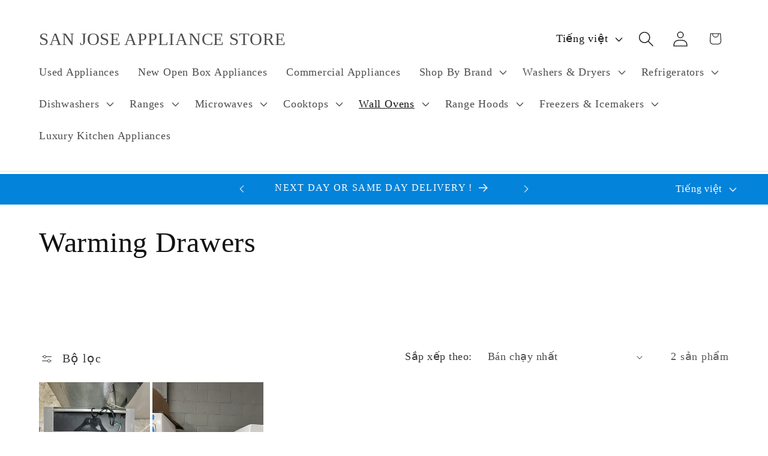

--- FILE ---
content_type: text/html; charset=utf-8
request_url: https://sanjoseappliancestore.com/vi/collections/warming-drawers
body_size: 40186
content:
<!doctype html>
<html class="js" lang="vi">
  <head>
    <meta charset="utf-8">
    <meta http-equiv="X-UA-Compatible" content="IE=edge">
    <meta name="viewport" content="width=device-width,initial-scale=1">
    <meta name="theme-color" content="">
    <link rel="canonical" href="https://sanjoseappliancestore.com/vi/collections/warming-drawers"><title>
      Warming Drawers
 &ndash; SAN JOSE APPLIANCE STORE</title>

    

    

<meta property="og:site_name" content="SAN JOSE APPLIANCE STORE">
<meta property="og:url" content="https://sanjoseappliancestore.com/vi/collections/warming-drawers">
<meta property="og:title" content="Warming Drawers">
<meta property="og:type" content="website">
<meta property="og:description" content="Bay Area Top Rated Home Appliances such as Washers, Dryers, Stoves, Ranges, Refrigerators, Microwaves, Wine Coolers,Dishwashers,Microwaves, Built-ins, Thermador, Wolf, Subzero,Bosch,Fisher Paykel,Miele,Viking,GE, Samsung,Whirlpool, Kitchenaid,Kenmore,LG,Frigidaire,Avanti,Danby,Siemens,Kenmore,Maytag, Hotpoint and more."><meta property="og:image" content="http://sanjoseappliancestore.com/cdn/shop/files/a-barista-smiles-proudly-stood-in-her-cafe_1080x_jpg_9908db7a-e2f3-4a68-8cf0-026166e6d39e.webp?v=1684957454">
  <meta property="og:image:secure_url" content="https://sanjoseappliancestore.com/cdn/shop/files/a-barista-smiles-proudly-stood-in-her-cafe_1080x_jpg_9908db7a-e2f3-4a68-8cf0-026166e6d39e.webp?v=1684957454">
  <meta property="og:image:width" content="1080">
  <meta property="og:image:height" content="720"><meta name="twitter:card" content="summary_large_image">
<meta name="twitter:title" content="Warming Drawers">
<meta name="twitter:description" content="Bay Area Top Rated Home Appliances such as Washers, Dryers, Stoves, Ranges, Refrigerators, Microwaves, Wine Coolers,Dishwashers,Microwaves, Built-ins, Thermador, Wolf, Subzero,Bosch,Fisher Paykel,Miele,Viking,GE, Samsung,Whirlpool, Kitchenaid,Kenmore,LG,Frigidaire,Avanti,Danby,Siemens,Kenmore,Maytag, Hotpoint and more.">


    <script src="//sanjoseappliancestore.com/cdn/shop/t/14/assets/constants.js?v=132983761750457495441762036644" defer="defer"></script>
    <script src="//sanjoseappliancestore.com/cdn/shop/t/14/assets/pubsub.js?v=25310214064522200911762036645" defer="defer"></script>
    <script src="//sanjoseappliancestore.com/cdn/shop/t/14/assets/global.js?v=7301445359237545521762036644" defer="defer"></script>
    <script src="//sanjoseappliancestore.com/cdn/shop/t/14/assets/details-disclosure.js?v=13653116266235556501762036644" defer="defer"></script>
    <script src="//sanjoseappliancestore.com/cdn/shop/t/14/assets/details-modal.js?v=25581673532751508451762036644" defer="defer"></script>
    <script src="//sanjoseappliancestore.com/cdn/shop/t/14/assets/search-form.js?v=133129549252120666541762036645" defer="defer"></script><script src="//sanjoseappliancestore.com/cdn/shop/t/14/assets/animations.js?v=88693664871331136111762036643" defer="defer"></script><script>window.performance && window.performance.mark && window.performance.mark('shopify.content_for_header.start');</script><meta id="shopify-digital-wallet" name="shopify-digital-wallet" content="/16946325/digital_wallets/dialog">
<link rel="alternate" type="application/atom+xml" title="Feed" href="/vi/collections/warming-drawers.atom" />
<link rel="alternate" hreflang="x-default" href="https://sanjoseappliancestore.com/collections/warming-drawers">
<link rel="alternate" hreflang="en" href="https://sanjoseappliancestore.com/collections/warming-drawers">
<link rel="alternate" hreflang="es" href="https://sanjoseappliancestore.com/es/collections/warming-drawers">
<link rel="alternate" hreflang="zh-Hant" href="https://sanjoseappliancestore.com/zh/collections/warming-drawers">
<link rel="alternate" hreflang="ja" href="https://sanjoseappliancestore.com/ja/collections/warming-drawers">
<link rel="alternate" hreflang="vi" href="https://sanjoseappliancestore.com/vi/collections/warming-drawers">
<link rel="alternate" hreflang="ru" href="https://sanjoseappliancestore.com/ru/collections/warming-drawers">
<link rel="alternate" hreflang="hi" href="https://sanjoseappliancestore.com/hi/collections/warming-drawers">
<link rel="alternate" hreflang="ar" href="https://sanjoseappliancestore.com/ar/collections/warming-drawers">
<link rel="alternate" hreflang="ko" href="https://sanjoseappliancestore.com/ko/collections/warming-drawers">
<link rel="alternate" hreflang="fr" href="https://sanjoseappliancestore.com/fr/collections/warming-drawers">
<link rel="alternate" hreflang="fil" href="https://sanjoseappliancestore.com/fil/collections/warming-drawers">
<link rel="alternate" hreflang="de" href="https://sanjoseappliancestore.com/de/collections/warming-drawers">
<link rel="alternate" hreflang="pt" href="https://sanjoseappliancestore.com/pt/collections/warming-drawers">
<link rel="alternate" hreflang="zh-Hant-US" href="https://sanjoseappliancestore.com/zh/collections/warming-drawers">
<link rel="alternate" type="application/json+oembed" href="https://sanjoseappliancestore.com/vi/collections/warming-drawers.oembed">
<script async="async" src="/checkouts/internal/preloads.js?locale=vi-US"></script>
<script id="shopify-features" type="application/json">{"accessToken":"661d28244064857362604caf4890964c","betas":["rich-media-storefront-analytics"],"domain":"sanjoseappliancestore.com","predictiveSearch":true,"shopId":16946325,"locale":"vi"}</script>
<script>var Shopify = Shopify || {};
Shopify.shop = "ag-appliance-store.myshopify.com";
Shopify.locale = "vi";
Shopify.currency = {"active":"USD","rate":"1.0"};
Shopify.country = "US";
Shopify.theme = {"name":"Updated copy of Updated copy of Updated copy of...","id":147490275502,"schema_name":"Dawn","schema_version":"15.4.0","theme_store_id":887,"role":"main"};
Shopify.theme.handle = "null";
Shopify.theme.style = {"id":null,"handle":null};
Shopify.cdnHost = "sanjoseappliancestore.com/cdn";
Shopify.routes = Shopify.routes || {};
Shopify.routes.root = "/vi/";</script>
<script type="module">!function(o){(o.Shopify=o.Shopify||{}).modules=!0}(window);</script>
<script>!function(o){function n(){var o=[];function n(){o.push(Array.prototype.slice.apply(arguments))}return n.q=o,n}var t=o.Shopify=o.Shopify||{};t.loadFeatures=n(),t.autoloadFeatures=n()}(window);</script>
<script id="shop-js-analytics" type="application/json">{"pageType":"collection"}</script>
<script defer="defer" async type="module" src="//sanjoseappliancestore.com/cdn/shopifycloud/shop-js/modules/v2/client.init-shop-cart-sync_PcSgUb3d.vi.esm.js"></script>
<script defer="defer" async type="module" src="//sanjoseappliancestore.com/cdn/shopifycloud/shop-js/modules/v2/chunk.common_BEIMfMj-.esm.js"></script>
<script defer="defer" async type="module" src="//sanjoseappliancestore.com/cdn/shopifycloud/shop-js/modules/v2/chunk.modal_0vMIUFof.esm.js"></script>
<script type="module">
  await import("//sanjoseappliancestore.com/cdn/shopifycloud/shop-js/modules/v2/client.init-shop-cart-sync_PcSgUb3d.vi.esm.js");
await import("//sanjoseappliancestore.com/cdn/shopifycloud/shop-js/modules/v2/chunk.common_BEIMfMj-.esm.js");
await import("//sanjoseappliancestore.com/cdn/shopifycloud/shop-js/modules/v2/chunk.modal_0vMIUFof.esm.js");

  window.Shopify.SignInWithShop?.initShopCartSync?.({"fedCMEnabled":true,"windoidEnabled":true});

</script>
<script id="__st">var __st={"a":16946325,"offset":-28800,"reqid":"ad416423-e775-4d50-8586-1107b0b69c90-1769533656","pageurl":"sanjoseappliancestore.com\/vi\/collections\/warming-drawers","u":"5c8f53e7c1eb","p":"collection","rtyp":"collection","rid":296558362798};</script>
<script>window.ShopifyPaypalV4VisibilityTracking = true;</script>
<script id="captcha-bootstrap">!function(){'use strict';const t='contact',e='account',n='new_comment',o=[[t,t],['blogs',n],['comments',n],[t,'customer']],c=[[e,'customer_login'],[e,'guest_login'],[e,'recover_customer_password'],[e,'create_customer']],r=t=>t.map((([t,e])=>`form[action*='/${t}']:not([data-nocaptcha='true']) input[name='form_type'][value='${e}']`)).join(','),a=t=>()=>t?[...document.querySelectorAll(t)].map((t=>t.form)):[];function s(){const t=[...o],e=r(t);return a(e)}const i='password',u='form_key',d=['recaptcha-v3-token','g-recaptcha-response','h-captcha-response',i],f=()=>{try{return window.sessionStorage}catch{return}},m='__shopify_v',_=t=>t.elements[u];function p(t,e,n=!1){try{const o=window.sessionStorage,c=JSON.parse(o.getItem(e)),{data:r}=function(t){const{data:e,action:n}=t;return t[m]||n?{data:e,action:n}:{data:t,action:n}}(c);for(const[e,n]of Object.entries(r))t.elements[e]&&(t.elements[e].value=n);n&&o.removeItem(e)}catch(o){console.error('form repopulation failed',{error:o})}}const l='form_type',E='cptcha';function T(t){t.dataset[E]=!0}const w=window,h=w.document,L='Shopify',v='ce_forms',y='captcha';let A=!1;((t,e)=>{const n=(g='f06e6c50-85a8-45c8-87d0-21a2b65856fe',I='https://cdn.shopify.com/shopifycloud/storefront-forms-hcaptcha/ce_storefront_forms_captcha_hcaptcha.v1.5.2.iife.js',D={infoText:'Được hCaptcha bảo vệ',privacyText:'Quyền riêng tư',termsText:'Điều khoản'},(t,e,n)=>{const o=w[L][v],c=o.bindForm;if(c)return c(t,g,e,D).then(n);var r;o.q.push([[t,g,e,D],n]),r=I,A||(h.body.append(Object.assign(h.createElement('script'),{id:'captcha-provider',async:!0,src:r})),A=!0)});var g,I,D;w[L]=w[L]||{},w[L][v]=w[L][v]||{},w[L][v].q=[],w[L][y]=w[L][y]||{},w[L][y].protect=function(t,e){n(t,void 0,e),T(t)},Object.freeze(w[L][y]),function(t,e,n,w,h,L){const[v,y,A,g]=function(t,e,n){const i=e?o:[],u=t?c:[],d=[...i,...u],f=r(d),m=r(i),_=r(d.filter((([t,e])=>n.includes(e))));return[a(f),a(m),a(_),s()]}(w,h,L),I=t=>{const e=t.target;return e instanceof HTMLFormElement?e:e&&e.form},D=t=>v().includes(t);t.addEventListener('submit',(t=>{const e=I(t);if(!e)return;const n=D(e)&&!e.dataset.hcaptchaBound&&!e.dataset.recaptchaBound,o=_(e),c=g().includes(e)&&(!o||!o.value);(n||c)&&t.preventDefault(),c&&!n&&(function(t){try{if(!f())return;!function(t){const e=f();if(!e)return;const n=_(t);if(!n)return;const o=n.value;o&&e.removeItem(o)}(t);const e=Array.from(Array(32),(()=>Math.random().toString(36)[2])).join('');!function(t,e){_(t)||t.append(Object.assign(document.createElement('input'),{type:'hidden',name:u})),t.elements[u].value=e}(t,e),function(t,e){const n=f();if(!n)return;const o=[...t.querySelectorAll(`input[type='${i}']`)].map((({name:t})=>t)),c=[...d,...o],r={};for(const[a,s]of new FormData(t).entries())c.includes(a)||(r[a]=s);n.setItem(e,JSON.stringify({[m]:1,action:t.action,data:r}))}(t,e)}catch(e){console.error('failed to persist form',e)}}(e),e.submit())}));const S=(t,e)=>{t&&!t.dataset[E]&&(n(t,e.some((e=>e===t))),T(t))};for(const o of['focusin','change'])t.addEventListener(o,(t=>{const e=I(t);D(e)&&S(e,y())}));const B=e.get('form_key'),M=e.get(l),P=B&&M;t.addEventListener('DOMContentLoaded',(()=>{const t=y();if(P)for(const e of t)e.elements[l].value===M&&p(e,B);[...new Set([...A(),...v().filter((t=>'true'===t.dataset.shopifyCaptcha))])].forEach((e=>S(e,t)))}))}(h,new URLSearchParams(w.location.search),n,t,e,['guest_login'])})(!0,!0)}();</script>
<script integrity="sha256-4kQ18oKyAcykRKYeNunJcIwy7WH5gtpwJnB7kiuLZ1E=" data-source-attribution="shopify.loadfeatures" defer="defer" src="//sanjoseappliancestore.com/cdn/shopifycloud/storefront/assets/storefront/load_feature-a0a9edcb.js" crossorigin="anonymous"></script>
<script data-source-attribution="shopify.dynamic_checkout.dynamic.init">var Shopify=Shopify||{};Shopify.PaymentButton=Shopify.PaymentButton||{isStorefrontPortableWallets:!0,init:function(){window.Shopify.PaymentButton.init=function(){};var t=document.createElement("script");t.src="https://sanjoseappliancestore.com/cdn/shopifycloud/portable-wallets/latest/portable-wallets.vi.js",t.type="module",document.head.appendChild(t)}};
</script>
<script data-source-attribution="shopify.dynamic_checkout.buyer_consent">
  function portableWalletsHideBuyerConsent(e){var t=document.getElementById("shopify-buyer-consent"),n=document.getElementById("shopify-subscription-policy-button");t&&n&&(t.classList.add("hidden"),t.setAttribute("aria-hidden","true"),n.removeEventListener("click",e))}function portableWalletsShowBuyerConsent(e){var t=document.getElementById("shopify-buyer-consent"),n=document.getElementById("shopify-subscription-policy-button");t&&n&&(t.classList.remove("hidden"),t.removeAttribute("aria-hidden"),n.addEventListener("click",e))}window.Shopify?.PaymentButton&&(window.Shopify.PaymentButton.hideBuyerConsent=portableWalletsHideBuyerConsent,window.Shopify.PaymentButton.showBuyerConsent=portableWalletsShowBuyerConsent);
</script>
<script data-source-attribution="shopify.dynamic_checkout.cart.bootstrap">document.addEventListener("DOMContentLoaded",(function(){function t(){return document.querySelector("shopify-accelerated-checkout-cart, shopify-accelerated-checkout")}if(t())Shopify.PaymentButton.init();else{new MutationObserver((function(e,n){t()&&(Shopify.PaymentButton.init(),n.disconnect())})).observe(document.body,{childList:!0,subtree:!0})}}));
</script>
<script id="sections-script" data-sections="header" defer="defer" src="//sanjoseappliancestore.com/cdn/shop/t/14/compiled_assets/scripts.js?v=9935"></script>
<script>window.performance && window.performance.mark && window.performance.mark('shopify.content_for_header.end');</script>


    <style data-shopify>
      
      
      
      
      

      
        :root,
        .color-background-1 {
          --color-background: 255,255,255;
        
          --gradient-background: #ffffff;
        

        

        --color-foreground: 18,18,18;
        --color-background-contrast: 191,191,191;
        --color-shadow: 18,18,18;
        --color-button: 3,83,137;
        --color-button-text: 255,255,255;
        --color-secondary-button: 255,255,255;
        --color-secondary-button-text: 3,131,218;
        --color-link: 3,131,218;
        --color-badge-foreground: 18,18,18;
        --color-badge-background: 255,255,255;
        --color-badge-border: 18,18,18;
        --payment-terms-background-color: rgb(255 255 255);
      }
      
        
        .color-background-2 {
          --color-background: 243,243,243;
        
          --gradient-background: #f3f3f3;
        

        

        --color-foreground: 18,18,18;
        --color-background-contrast: 179,179,179;
        --color-shadow: 18,18,18;
        --color-button: 18,18,18;
        --color-button-text: 243,243,243;
        --color-secondary-button: 243,243,243;
        --color-secondary-button-text: 18,18,18;
        --color-link: 18,18,18;
        --color-badge-foreground: 18,18,18;
        --color-badge-background: 243,243,243;
        --color-badge-border: 18,18,18;
        --payment-terms-background-color: rgb(243 243 243);
      }
      
        
        .color-inverse {
          --color-background: 18,18,18;
        
          --gradient-background: #121212;
        

        

        --color-foreground: 255,255,255;
        --color-background-contrast: 146,146,146;
        --color-shadow: 18,18,18;
        --color-button: 255,255,255;
        --color-button-text: 18,18,18;
        --color-secondary-button: 18,18,18;
        --color-secondary-button-text: 255,255,255;
        --color-link: 255,255,255;
        --color-badge-foreground: 255,255,255;
        --color-badge-background: 18,18,18;
        --color-badge-border: 255,255,255;
        --payment-terms-background-color: rgb(18 18 18);
      }
      
        
        .color-accent-1 {
          --color-background: 3,131,218;
        
          --gradient-background: #0383da;
        

        

        --color-foreground: 255,255,255;
        --color-background-contrast: 1,55,92;
        --color-shadow: 18,18,18;
        --color-button: 255,255,255;
        --color-button-text: 3,131,218;
        --color-secondary-button: 3,131,218;
        --color-secondary-button-text: 255,255,255;
        --color-link: 255,255,255;
        --color-badge-foreground: 255,255,255;
        --color-badge-background: 3,131,218;
        --color-badge-border: 255,255,255;
        --payment-terms-background-color: rgb(3 131 218);
      }
      
        
        .color-accent-2 {
          --color-background: 255,255,255;
        
          --gradient-background: #ffffff;
        

        

        --color-foreground: 18,18,18;
        --color-background-contrast: 191,191,191;
        --color-shadow: 18,18,18;
        --color-button: 3,83,137;
        --color-button-text: 255,255,255;
        --color-secondary-button: 255,255,255;
        --color-secondary-button-text: 18,18,18;
        --color-link: 18,18,18;
        --color-badge-foreground: 18,18,18;
        --color-badge-background: 255,255,255;
        --color-badge-border: 18,18,18;
        --payment-terms-background-color: rgb(255 255 255);
      }
      
        
        .color-scheme-63a249b7-b176-43e6-aeee-1ecd9107e621 {
          --color-background: 255,255,255;
        
          --gradient-background: #ffffff;
        

        

        --color-foreground: 18,18,18;
        --color-background-contrast: 191,191,191;
        --color-shadow: 18,18,18;
        --color-button: 3,83,137;
        --color-button-text: 3,83,137;
        --color-secondary-button: 255,255,255;
        --color-secondary-button-text: 3,131,218;
        --color-link: 3,131,218;
        --color-badge-foreground: 18,18,18;
        --color-badge-background: 255,255,255;
        --color-badge-border: 18,18,18;
        --payment-terms-background-color: rgb(255 255 255);
      }
      

      body, .color-background-1, .color-background-2, .color-inverse, .color-accent-1, .color-accent-2, .color-scheme-63a249b7-b176-43e6-aeee-1ecd9107e621 {
        color: rgba(var(--color-foreground), 0.75);
        background-color: rgb(var(--color-background));
      }

      :root {
        --font-body-family: "Times New Roman", Times, serif;
        --font-body-style: normal;
        --font-body-weight: 400;
        --font-body-weight-bold: 700;

        --font-heading-family: "Times New Roman", Times, serif;
        --font-heading-style: normal;
        --font-heading-weight: 400;

        --font-body-scale: 1.3;
        --font-heading-scale: 0.9230769230769231;

        --media-padding: px;
        --media-border-opacity: 0.05;
        --media-border-width: 1px;
        --media-radius: 0px;
        --media-shadow-opacity: 0.0;
        --media-shadow-horizontal-offset: 0px;
        --media-shadow-vertical-offset: 4px;
        --media-shadow-blur-radius: 5px;
        --media-shadow-visible: 0;

        --page-width: 110rem;
        --page-width-margin: 0rem;

        --product-card-image-padding: 0.0rem;
        --product-card-corner-radius: 0.0rem;
        --product-card-text-alignment: left;
        --product-card-border-width: 0.0rem;
        --product-card-border-opacity: 0.1;
        --product-card-shadow-opacity: 0.0;
        --product-card-shadow-visible: 0;
        --product-card-shadow-horizontal-offset: 0.0rem;
        --product-card-shadow-vertical-offset: 0.4rem;
        --product-card-shadow-blur-radius: 0.5rem;

        --collection-card-image-padding: 0.0rem;
        --collection-card-corner-radius: 0.0rem;
        --collection-card-text-alignment: left;
        --collection-card-border-width: 0.0rem;
        --collection-card-border-opacity: 0.1;
        --collection-card-shadow-opacity: 0.0;
        --collection-card-shadow-visible: 0;
        --collection-card-shadow-horizontal-offset: 0.0rem;
        --collection-card-shadow-vertical-offset: 0.4rem;
        --collection-card-shadow-blur-radius: 0.5rem;

        --blog-card-image-padding: 0.0rem;
        --blog-card-corner-radius: 0.0rem;
        --blog-card-text-alignment: left;
        --blog-card-border-width: 0.0rem;
        --blog-card-border-opacity: 0.1;
        --blog-card-shadow-opacity: 0.0;
        --blog-card-shadow-visible: 0;
        --blog-card-shadow-horizontal-offset: 0.0rem;
        --blog-card-shadow-vertical-offset: 0.4rem;
        --blog-card-shadow-blur-radius: 0.5rem;

        --badge-corner-radius: 4.0rem;

        --popup-border-width: 16px;
        --popup-border-opacity: 0.55;
        --popup-corner-radius: 0px;
        --popup-shadow-opacity: 1.0;
        --popup-shadow-horizontal-offset: 4px;
        --popup-shadow-vertical-offset: 4px;
        --popup-shadow-blur-radius: 5px;

        --drawer-border-width: 1px;
        --drawer-border-opacity: 0.1;
        --drawer-shadow-opacity: 0.0;
        --drawer-shadow-horizontal-offset: 0px;
        --drawer-shadow-vertical-offset: 4px;
        --drawer-shadow-blur-radius: 5px;

        --spacing-sections-desktop: 0px;
        --spacing-sections-mobile: 0px;

        --grid-desktop-vertical-spacing: 4px;
        --grid-desktop-horizontal-spacing: 4px;
        --grid-mobile-vertical-spacing: 2px;
        --grid-mobile-horizontal-spacing: 2px;

        --text-boxes-border-opacity: 0.1;
        --text-boxes-border-width: 0px;
        --text-boxes-radius: 0px;
        --text-boxes-shadow-opacity: 0.0;
        --text-boxes-shadow-visible: 0;
        --text-boxes-shadow-horizontal-offset: 0px;
        --text-boxes-shadow-vertical-offset: 4px;
        --text-boxes-shadow-blur-radius: 5px;

        --buttons-radius: 0px;
        --buttons-radius-outset: 0px;
        --buttons-border-width: 6px;
        --buttons-border-opacity: 1.0;
        --buttons-shadow-opacity: 0.0;
        --buttons-shadow-visible: 0;
        --buttons-shadow-horizontal-offset: 0px;
        --buttons-shadow-vertical-offset: 4px;
        --buttons-shadow-blur-radius: 5px;
        --buttons-border-offset: 0px;

        --inputs-radius: 0px;
        --inputs-border-width: 1px;
        --inputs-border-opacity: 0.55;
        --inputs-shadow-opacity: 0.0;
        --inputs-shadow-horizontal-offset: 0px;
        --inputs-margin-offset: 0px;
        --inputs-shadow-vertical-offset: 4px;
        --inputs-shadow-blur-radius: 5px;
        --inputs-radius-outset: 0px;

        --variant-pills-radius: 40px;
        --variant-pills-border-width: 1px;
        --variant-pills-border-opacity: 0.55;
        --variant-pills-shadow-opacity: 0.0;
        --variant-pills-shadow-horizontal-offset: 0px;
        --variant-pills-shadow-vertical-offset: 4px;
        --variant-pills-shadow-blur-radius: 5px;
      }

      *,
      *::before,
      *::after {
        box-sizing: inherit;
      }

      html {
        box-sizing: border-box;
        font-size: calc(var(--font-body-scale) * 62.5%);
        height: 100%;
      }

      body {
        display: grid;
        grid-template-rows: auto auto 1fr auto;
        grid-template-columns: 100%;
        min-height: 100%;
        margin: 0;
        font-size: 1.5rem;
        letter-spacing: 0.06rem;
        line-height: calc(1 + 0.8 / var(--font-body-scale));
        font-family: var(--font-body-family);
        font-style: var(--font-body-style);
        font-weight: var(--font-body-weight);
      }

      @media screen and (min-width: 750px) {
        body {
          font-size: 1.6rem;
        }
      }
    </style>

    <link href="//sanjoseappliancestore.com/cdn/shop/t/14/assets/base.css?v=159841507637079171801762036643" rel="stylesheet" type="text/css" media="all" />
    <link rel="stylesheet" href="//sanjoseappliancestore.com/cdn/shop/t/14/assets/component-cart-items.css?v=13033300910818915211762036643" media="print" onload="this.media='all'"><link href="//sanjoseappliancestore.com/cdn/shop/t/14/assets/component-localization-form.css?v=170315343355214948141762036644" rel="stylesheet" type="text/css" media="all" />
      <script src="//sanjoseappliancestore.com/cdn/shop/t/14/assets/localization-form.js?v=144176611646395275351762036645" defer="defer"></script><script>
      if (Shopify.designMode) {
        document.documentElement.classList.add('shopify-design-mode');
      }
    </script>
  <link href="https://monorail-edge.shopifysvc.com" rel="dns-prefetch">
<script>(function(){if ("sendBeacon" in navigator && "performance" in window) {try {var session_token_from_headers = performance.getEntriesByType('navigation')[0].serverTiming.find(x => x.name == '_s').description;} catch {var session_token_from_headers = undefined;}var session_cookie_matches = document.cookie.match(/_shopify_s=([^;]*)/);var session_token_from_cookie = session_cookie_matches && session_cookie_matches.length === 2 ? session_cookie_matches[1] : "";var session_token = session_token_from_headers || session_token_from_cookie || "";function handle_abandonment_event(e) {var entries = performance.getEntries().filter(function(entry) {return /monorail-edge.shopifysvc.com/.test(entry.name);});if (!window.abandonment_tracked && entries.length === 0) {window.abandonment_tracked = true;var currentMs = Date.now();var navigation_start = performance.timing.navigationStart;var payload = {shop_id: 16946325,url: window.location.href,navigation_start,duration: currentMs - navigation_start,session_token,page_type: "collection"};window.navigator.sendBeacon("https://monorail-edge.shopifysvc.com/v1/produce", JSON.stringify({schema_id: "online_store_buyer_site_abandonment/1.1",payload: payload,metadata: {event_created_at_ms: currentMs,event_sent_at_ms: currentMs}}));}}window.addEventListener('pagehide', handle_abandonment_event);}}());</script>
<script id="web-pixels-manager-setup">(function e(e,d,r,n,o){if(void 0===o&&(o={}),!Boolean(null===(a=null===(i=window.Shopify)||void 0===i?void 0:i.analytics)||void 0===a?void 0:a.replayQueue)){var i,a;window.Shopify=window.Shopify||{};var t=window.Shopify;t.analytics=t.analytics||{};var s=t.analytics;s.replayQueue=[],s.publish=function(e,d,r){return s.replayQueue.push([e,d,r]),!0};try{self.performance.mark("wpm:start")}catch(e){}var l=function(){var e={modern:/Edge?\/(1{2}[4-9]|1[2-9]\d|[2-9]\d{2}|\d{4,})\.\d+(\.\d+|)|Firefox\/(1{2}[4-9]|1[2-9]\d|[2-9]\d{2}|\d{4,})\.\d+(\.\d+|)|Chrom(ium|e)\/(9{2}|\d{3,})\.\d+(\.\d+|)|(Maci|X1{2}).+ Version\/(15\.\d+|(1[6-9]|[2-9]\d|\d{3,})\.\d+)([,.]\d+|)( \(\w+\)|)( Mobile\/\w+|) Safari\/|Chrome.+OPR\/(9{2}|\d{3,})\.\d+\.\d+|(CPU[ +]OS|iPhone[ +]OS|CPU[ +]iPhone|CPU IPhone OS|CPU iPad OS)[ +]+(15[._]\d+|(1[6-9]|[2-9]\d|\d{3,})[._]\d+)([._]\d+|)|Android:?[ /-](13[3-9]|1[4-9]\d|[2-9]\d{2}|\d{4,})(\.\d+|)(\.\d+|)|Android.+Firefox\/(13[5-9]|1[4-9]\d|[2-9]\d{2}|\d{4,})\.\d+(\.\d+|)|Android.+Chrom(ium|e)\/(13[3-9]|1[4-9]\d|[2-9]\d{2}|\d{4,})\.\d+(\.\d+|)|SamsungBrowser\/([2-9]\d|\d{3,})\.\d+/,legacy:/Edge?\/(1[6-9]|[2-9]\d|\d{3,})\.\d+(\.\d+|)|Firefox\/(5[4-9]|[6-9]\d|\d{3,})\.\d+(\.\d+|)|Chrom(ium|e)\/(5[1-9]|[6-9]\d|\d{3,})\.\d+(\.\d+|)([\d.]+$|.*Safari\/(?![\d.]+ Edge\/[\d.]+$))|(Maci|X1{2}).+ Version\/(10\.\d+|(1[1-9]|[2-9]\d|\d{3,})\.\d+)([,.]\d+|)( \(\w+\)|)( Mobile\/\w+|) Safari\/|Chrome.+OPR\/(3[89]|[4-9]\d|\d{3,})\.\d+\.\d+|(CPU[ +]OS|iPhone[ +]OS|CPU[ +]iPhone|CPU IPhone OS|CPU iPad OS)[ +]+(10[._]\d+|(1[1-9]|[2-9]\d|\d{3,})[._]\d+)([._]\d+|)|Android:?[ /-](13[3-9]|1[4-9]\d|[2-9]\d{2}|\d{4,})(\.\d+|)(\.\d+|)|Mobile Safari.+OPR\/([89]\d|\d{3,})\.\d+\.\d+|Android.+Firefox\/(13[5-9]|1[4-9]\d|[2-9]\d{2}|\d{4,})\.\d+(\.\d+|)|Android.+Chrom(ium|e)\/(13[3-9]|1[4-9]\d|[2-9]\d{2}|\d{4,})\.\d+(\.\d+|)|Android.+(UC? ?Browser|UCWEB|U3)[ /]?(15\.([5-9]|\d{2,})|(1[6-9]|[2-9]\d|\d{3,})\.\d+)\.\d+|SamsungBrowser\/(5\.\d+|([6-9]|\d{2,})\.\d+)|Android.+MQ{2}Browser\/(14(\.(9|\d{2,})|)|(1[5-9]|[2-9]\d|\d{3,})(\.\d+|))(\.\d+|)|K[Aa][Ii]OS\/(3\.\d+|([4-9]|\d{2,})\.\d+)(\.\d+|)/},d=e.modern,r=e.legacy,n=navigator.userAgent;return n.match(d)?"modern":n.match(r)?"legacy":"unknown"}(),u="modern"===l?"modern":"legacy",c=(null!=n?n:{modern:"",legacy:""})[u],f=function(e){return[e.baseUrl,"/wpm","/b",e.hashVersion,"modern"===e.buildTarget?"m":"l",".js"].join("")}({baseUrl:d,hashVersion:r,buildTarget:u}),m=function(e){var d=e.version,r=e.bundleTarget,n=e.surface,o=e.pageUrl,i=e.monorailEndpoint;return{emit:function(e){var a=e.status,t=e.errorMsg,s=(new Date).getTime(),l=JSON.stringify({metadata:{event_sent_at_ms:s},events:[{schema_id:"web_pixels_manager_load/3.1",payload:{version:d,bundle_target:r,page_url:o,status:a,surface:n,error_msg:t},metadata:{event_created_at_ms:s}}]});if(!i)return console&&console.warn&&console.warn("[Web Pixels Manager] No Monorail endpoint provided, skipping logging."),!1;try{return self.navigator.sendBeacon.bind(self.navigator)(i,l)}catch(e){}var u=new XMLHttpRequest;try{return u.open("POST",i,!0),u.setRequestHeader("Content-Type","text/plain"),u.send(l),!0}catch(e){return console&&console.warn&&console.warn("[Web Pixels Manager] Got an unhandled error while logging to Monorail."),!1}}}}({version:r,bundleTarget:l,surface:e.surface,pageUrl:self.location.href,monorailEndpoint:e.monorailEndpoint});try{o.browserTarget=l,function(e){var d=e.src,r=e.async,n=void 0===r||r,o=e.onload,i=e.onerror,a=e.sri,t=e.scriptDataAttributes,s=void 0===t?{}:t,l=document.createElement("script"),u=document.querySelector("head"),c=document.querySelector("body");if(l.async=n,l.src=d,a&&(l.integrity=a,l.crossOrigin="anonymous"),s)for(var f in s)if(Object.prototype.hasOwnProperty.call(s,f))try{l.dataset[f]=s[f]}catch(e){}if(o&&l.addEventListener("load",o),i&&l.addEventListener("error",i),u)u.appendChild(l);else{if(!c)throw new Error("Did not find a head or body element to append the script");c.appendChild(l)}}({src:f,async:!0,onload:function(){if(!function(){var e,d;return Boolean(null===(d=null===(e=window.Shopify)||void 0===e?void 0:e.analytics)||void 0===d?void 0:d.initialized)}()){var d=window.webPixelsManager.init(e)||void 0;if(d){var r=window.Shopify.analytics;r.replayQueue.forEach((function(e){var r=e[0],n=e[1],o=e[2];d.publishCustomEvent(r,n,o)})),r.replayQueue=[],r.publish=d.publishCustomEvent,r.visitor=d.visitor,r.initialized=!0}}},onerror:function(){return m.emit({status:"failed",errorMsg:"".concat(f," has failed to load")})},sri:function(e){var d=/^sha384-[A-Za-z0-9+/=]+$/;return"string"==typeof e&&d.test(e)}(c)?c:"",scriptDataAttributes:o}),m.emit({status:"loading"})}catch(e){m.emit({status:"failed",errorMsg:(null==e?void 0:e.message)||"Unknown error"})}}})({shopId: 16946325,storefrontBaseUrl: "https://sanjoseappliancestore.com",extensionsBaseUrl: "https://extensions.shopifycdn.com/cdn/shopifycloud/web-pixels-manager",monorailEndpoint: "https://monorail-edge.shopifysvc.com/unstable/produce_batch",surface: "storefront-renderer",enabledBetaFlags: ["2dca8a86"],webPixelsConfigList: [{"id":"79593646","eventPayloadVersion":"v1","runtimeContext":"LAX","scriptVersion":"1","type":"CUSTOM","privacyPurposes":["ANALYTICS"],"name":"Google Analytics tag (migrated)"},{"id":"shopify-app-pixel","configuration":"{}","eventPayloadVersion":"v1","runtimeContext":"STRICT","scriptVersion":"0450","apiClientId":"shopify-pixel","type":"APP","privacyPurposes":["ANALYTICS","MARKETING"]},{"id":"shopify-custom-pixel","eventPayloadVersion":"v1","runtimeContext":"LAX","scriptVersion":"0450","apiClientId":"shopify-pixel","type":"CUSTOM","privacyPurposes":["ANALYTICS","MARKETING"]}],isMerchantRequest: false,initData: {"shop":{"name":"SAN JOSE APPLIANCE STORE","paymentSettings":{"currencyCode":"USD"},"myshopifyDomain":"ag-appliance-store.myshopify.com","countryCode":"US","storefrontUrl":"https:\/\/sanjoseappliancestore.com\/vi"},"customer":null,"cart":null,"checkout":null,"productVariants":[],"purchasingCompany":null},},"https://sanjoseappliancestore.com/cdn","fcfee988w5aeb613cpc8e4bc33m6693e112",{"modern":"","legacy":""},{"shopId":"16946325","storefrontBaseUrl":"https:\/\/sanjoseappliancestore.com","extensionBaseUrl":"https:\/\/extensions.shopifycdn.com\/cdn\/shopifycloud\/web-pixels-manager","surface":"storefront-renderer","enabledBetaFlags":"[\"2dca8a86\"]","isMerchantRequest":"false","hashVersion":"fcfee988w5aeb613cpc8e4bc33m6693e112","publish":"custom","events":"[[\"page_viewed\",{}],[\"collection_viewed\",{\"collection\":{\"id\":\"296558362798\",\"title\":\"Warming Drawers\",\"productVariants\":[{\"price\":{\"amount\":800.0,\"currencyCode\":\"USD\"},\"product\":{\"title\":\"Miele 30 Inch WD01 Warming Drawer Built In to Cabinet, Stainless Steel, Used, Warmer,  101288\",\"vendor\":\"Miele\",\"id\":\"8662661791918\",\"untranslatedTitle\":\"Miele 30 Inch WD01 Warming Drawer Built In to Cabinet, Stainless Steel, Used, Warmer,  101288\",\"url\":\"\/vi\/products\/101288\",\"type\":\"Warm Drawer\"},\"id\":\"46149342003374\",\"image\":{\"src\":\"\/\/sanjoseappliancestore.com\/cdn\/shop\/files\/IMG_5965.jpg?v=1744214340\"},\"sku\":\"101288\",\"title\":\"Default Title\",\"untranslatedTitle\":\"Default Title\"},{\"price\":{\"amount\":350.0,\"currencyCode\":\"USD\"},\"product\":{\"title\":\"Bosch 27 Warming Drawer, 500 Series In Stainless Steel, HWD5751UC, 999867\",\"vendor\":\"Bosch\",\"id\":\"8520740012206\",\"untranslatedTitle\":\"Bosch 27 Warming Drawer, 500 Series In Stainless Steel, HWD5751UC, 999867\",\"url\":\"\/vi\/products\/bosch-27-warming-drawer-500-series-in-stainless-steel-hwd5751uc-999867\",\"type\":\"Warm Drawer\"},\"id\":\"45535795085486\",\"image\":{\"src\":\"\/\/sanjoseappliancestore.com\/cdn\/shop\/files\/IMG_3815.jpg?v=1721189934\"},\"sku\":\"999867\",\"title\":\"Default Title\",\"untranslatedTitle\":\"Default Title\"}]}}]]"});</script><script>
  window.ShopifyAnalytics = window.ShopifyAnalytics || {};
  window.ShopifyAnalytics.meta = window.ShopifyAnalytics.meta || {};
  window.ShopifyAnalytics.meta.currency = 'USD';
  var meta = {"products":[{"id":8662661791918,"gid":"gid:\/\/shopify\/Product\/8662661791918","vendor":"Miele","type":"Warm Drawer","handle":"101288","variants":[{"id":46149342003374,"price":80000,"name":"Miele 30 Inch WD01 Warming Drawer Built In to Cabinet, Stainless Steel, Used, Warmer,  101288","public_title":null,"sku":"101288"}],"remote":false},{"id":8520740012206,"gid":"gid:\/\/shopify\/Product\/8520740012206","vendor":"Bosch","type":"Warm Drawer","handle":"bosch-27-warming-drawer-500-series-in-stainless-steel-hwd5751uc-999867","variants":[{"id":45535795085486,"price":35000,"name":"Bosch 27 Warming Drawer, 500 Series In Stainless Steel, HWD5751UC, 999867","public_title":null,"sku":"999867"}],"remote":false}],"page":{"pageType":"collection","resourceType":"collection","resourceId":296558362798,"requestId":"ad416423-e775-4d50-8586-1107b0b69c90-1769533656"}};
  for (var attr in meta) {
    window.ShopifyAnalytics.meta[attr] = meta[attr];
  }
</script>
<script class="analytics">
  (function () {
    var customDocumentWrite = function(content) {
      var jquery = null;

      if (window.jQuery) {
        jquery = window.jQuery;
      } else if (window.Checkout && window.Checkout.$) {
        jquery = window.Checkout.$;
      }

      if (jquery) {
        jquery('body').append(content);
      }
    };

    var hasLoggedConversion = function(token) {
      if (token) {
        return document.cookie.indexOf('loggedConversion=' + token) !== -1;
      }
      return false;
    }

    var setCookieIfConversion = function(token) {
      if (token) {
        var twoMonthsFromNow = new Date(Date.now());
        twoMonthsFromNow.setMonth(twoMonthsFromNow.getMonth() + 2);

        document.cookie = 'loggedConversion=' + token + '; expires=' + twoMonthsFromNow;
      }
    }

    var trekkie = window.ShopifyAnalytics.lib = window.trekkie = window.trekkie || [];
    if (trekkie.integrations) {
      return;
    }
    trekkie.methods = [
      'identify',
      'page',
      'ready',
      'track',
      'trackForm',
      'trackLink'
    ];
    trekkie.factory = function(method) {
      return function() {
        var args = Array.prototype.slice.call(arguments);
        args.unshift(method);
        trekkie.push(args);
        return trekkie;
      };
    };
    for (var i = 0; i < trekkie.methods.length; i++) {
      var key = trekkie.methods[i];
      trekkie[key] = trekkie.factory(key);
    }
    trekkie.load = function(config) {
      trekkie.config = config || {};
      trekkie.config.initialDocumentCookie = document.cookie;
      var first = document.getElementsByTagName('script')[0];
      var script = document.createElement('script');
      script.type = 'text/javascript';
      script.onerror = function(e) {
        var scriptFallback = document.createElement('script');
        scriptFallback.type = 'text/javascript';
        scriptFallback.onerror = function(error) {
                var Monorail = {
      produce: function produce(monorailDomain, schemaId, payload) {
        var currentMs = new Date().getTime();
        var event = {
          schema_id: schemaId,
          payload: payload,
          metadata: {
            event_created_at_ms: currentMs,
            event_sent_at_ms: currentMs
          }
        };
        return Monorail.sendRequest("https://" + monorailDomain + "/v1/produce", JSON.stringify(event));
      },
      sendRequest: function sendRequest(endpointUrl, payload) {
        // Try the sendBeacon API
        if (window && window.navigator && typeof window.navigator.sendBeacon === 'function' && typeof window.Blob === 'function' && !Monorail.isIos12()) {
          var blobData = new window.Blob([payload], {
            type: 'text/plain'
          });

          if (window.navigator.sendBeacon(endpointUrl, blobData)) {
            return true;
          } // sendBeacon was not successful

        } // XHR beacon

        var xhr = new XMLHttpRequest();

        try {
          xhr.open('POST', endpointUrl);
          xhr.setRequestHeader('Content-Type', 'text/plain');
          xhr.send(payload);
        } catch (e) {
          console.log(e);
        }

        return false;
      },
      isIos12: function isIos12() {
        return window.navigator.userAgent.lastIndexOf('iPhone; CPU iPhone OS 12_') !== -1 || window.navigator.userAgent.lastIndexOf('iPad; CPU OS 12_') !== -1;
      }
    };
    Monorail.produce('monorail-edge.shopifysvc.com',
      'trekkie_storefront_load_errors/1.1',
      {shop_id: 16946325,
      theme_id: 147490275502,
      app_name: "storefront",
      context_url: window.location.href,
      source_url: "//sanjoseappliancestore.com/cdn/s/trekkie.storefront.a804e9514e4efded663580eddd6991fcc12b5451.min.js"});

        };
        scriptFallback.async = true;
        scriptFallback.src = '//sanjoseappliancestore.com/cdn/s/trekkie.storefront.a804e9514e4efded663580eddd6991fcc12b5451.min.js';
        first.parentNode.insertBefore(scriptFallback, first);
      };
      script.async = true;
      script.src = '//sanjoseappliancestore.com/cdn/s/trekkie.storefront.a804e9514e4efded663580eddd6991fcc12b5451.min.js';
      first.parentNode.insertBefore(script, first);
    };
    trekkie.load(
      {"Trekkie":{"appName":"storefront","development":false,"defaultAttributes":{"shopId":16946325,"isMerchantRequest":null,"themeId":147490275502,"themeCityHash":"5545979204538694828","contentLanguage":"vi","currency":"USD","eventMetadataId":"4cffb66f-dfc5-4083-bc33-268462a89a68"},"isServerSideCookieWritingEnabled":true,"monorailRegion":"shop_domain","enabledBetaFlags":["65f19447"]},"Session Attribution":{},"S2S":{"facebookCapiEnabled":false,"source":"trekkie-storefront-renderer","apiClientId":580111}}
    );

    var loaded = false;
    trekkie.ready(function() {
      if (loaded) return;
      loaded = true;

      window.ShopifyAnalytics.lib = window.trekkie;

      var originalDocumentWrite = document.write;
      document.write = customDocumentWrite;
      try { window.ShopifyAnalytics.merchantGoogleAnalytics.call(this); } catch(error) {};
      document.write = originalDocumentWrite;

      window.ShopifyAnalytics.lib.page(null,{"pageType":"collection","resourceType":"collection","resourceId":296558362798,"requestId":"ad416423-e775-4d50-8586-1107b0b69c90-1769533656","shopifyEmitted":true});

      var match = window.location.pathname.match(/checkouts\/(.+)\/(thank_you|post_purchase)/)
      var token = match? match[1]: undefined;
      if (!hasLoggedConversion(token)) {
        setCookieIfConversion(token);
        window.ShopifyAnalytics.lib.track("Viewed Product Category",{"currency":"USD","category":"Collection: warming-drawers","collectionName":"warming-drawers","collectionId":296558362798,"nonInteraction":true},undefined,undefined,{"shopifyEmitted":true});
      }
    });


        var eventsListenerScript = document.createElement('script');
        eventsListenerScript.async = true;
        eventsListenerScript.src = "//sanjoseappliancestore.com/cdn/shopifycloud/storefront/assets/shop_events_listener-3da45d37.js";
        document.getElementsByTagName('head')[0].appendChild(eventsListenerScript);

})();</script>
  <script>
  if (!window.ga || (window.ga && typeof window.ga !== 'function')) {
    window.ga = function ga() {
      (window.ga.q = window.ga.q || []).push(arguments);
      if (window.Shopify && window.Shopify.analytics && typeof window.Shopify.analytics.publish === 'function') {
        window.Shopify.analytics.publish("ga_stub_called", {}, {sendTo: "google_osp_migration"});
      }
      console.error("Shopify's Google Analytics stub called with:", Array.from(arguments), "\nSee https://help.shopify.com/manual/promoting-marketing/pixels/pixel-migration#google for more information.");
    };
    if (window.Shopify && window.Shopify.analytics && typeof window.Shopify.analytics.publish === 'function') {
      window.Shopify.analytics.publish("ga_stub_initialized", {}, {sendTo: "google_osp_migration"});
    }
  }
</script>
<script
  defer
  src="https://sanjoseappliancestore.com/cdn/shopifycloud/perf-kit/shopify-perf-kit-3.0.4.min.js"
  data-application="storefront-renderer"
  data-shop-id="16946325"
  data-render-region="gcp-us-east1"
  data-page-type="collection"
  data-theme-instance-id="147490275502"
  data-theme-name="Dawn"
  data-theme-version="15.4.0"
  data-monorail-region="shop_domain"
  data-resource-timing-sampling-rate="10"
  data-shs="true"
  data-shs-beacon="true"
  data-shs-export-with-fetch="true"
  data-shs-logs-sample-rate="1"
  data-shs-beacon-endpoint="https://sanjoseappliancestore.com/api/collect"
></script>
</head>

  <body class="gradient animate--hover-default">
    <a class="skip-to-content-link button visually-hidden" href="#MainContent">
      Chuyển đến nội dung
    </a><!-- BEGIN sections: header-group -->
<div id="shopify-section-sections--19410739757230__header" class="shopify-section shopify-section-group-header-group section-header"><link rel="stylesheet" href="//sanjoseappliancestore.com/cdn/shop/t/14/assets/component-list-menu.css?v=151968516119678728991762036643" media="print" onload="this.media='all'">
<link rel="stylesheet" href="//sanjoseappliancestore.com/cdn/shop/t/14/assets/component-search.css?v=165164710990765432851762036644" media="print" onload="this.media='all'">
<link rel="stylesheet" href="//sanjoseappliancestore.com/cdn/shop/t/14/assets/component-menu-drawer.css?v=147478906057189667651762036644" media="print" onload="this.media='all'">
<link
  rel="stylesheet"
  href="//sanjoseappliancestore.com/cdn/shop/t/14/assets/component-cart-notification.css?v=54116361853792938221762036643"
  media="print"
  onload="this.media='all'"
><style>
  header-drawer {
    justify-self: start;
    margin-left: -1.2rem;
  }@media screen and (min-width: 990px) {
      header-drawer {
        display: none;
      }
    }.menu-drawer-container {
    display: flex;
  }

  .list-menu {
    list-style: none;
    padding: 0;
    margin: 0;
  }

  .list-menu--inline {
    display: inline-flex;
    flex-wrap: wrap;
  }

  summary.list-menu__item {
    padding-right: 2.7rem;
  }

  .list-menu__item {
    display: flex;
    align-items: center;
    line-height: calc(1 + 0.3 / var(--font-body-scale));
  }

  .list-menu__item--link {
    text-decoration: none;
    padding-bottom: 1rem;
    padding-top: 1rem;
    line-height: calc(1 + 0.8 / var(--font-body-scale));
  }

  @media screen and (min-width: 750px) {
    .list-menu__item--link {
      padding-bottom: 0.5rem;
      padding-top: 0.5rem;
    }
  }
</style><style data-shopify>.header {
    padding: 18px 3rem 16px 3rem;
  }

  .section-header {
    position: sticky; /* This is for fixing a Safari z-index issue. PR #2147 */
    margin-bottom: 3px;
  }

  @media screen and (min-width: 750px) {
    .section-header {
      margin-bottom: 4px;
    }
  }

  @media screen and (min-width: 990px) {
    .header {
      padding-top: 36px;
      padding-bottom: 32px;
    }
  }</style><script src="//sanjoseappliancestore.com/cdn/shop/t/14/assets/cart-notification.js?v=133508293167896966491762036643" defer="defer"></script>

<sticky-header
  
    data-sticky-type="on-scroll-up"
  
  class="header-wrapper color-background-1 gradient header-wrapper--border-bottom"
><header class="header header--top-left header--mobile-center page-width header--has-menu header--has-account">

<header-drawer data-breakpoint="tablet">
  <details id="Details-menu-drawer-container" class="menu-drawer-container">
    <summary
      class="header__icon header__icon--menu header__icon--summary link focus-inset"
      aria-label="Menu"
    >
      <span><svg xmlns="http://www.w3.org/2000/svg" fill="none" class="icon icon-hamburger" viewBox="0 0 18 16"><path fill="currentColor" d="M1 .5a.5.5 0 1 0 0 1h15.71a.5.5 0 0 0 0-1zM.5 8a.5.5 0 0 1 .5-.5h15.71a.5.5 0 0 1 0 1H1A.5.5 0 0 1 .5 8m0 7a.5.5 0 0 1 .5-.5h15.71a.5.5 0 0 1 0 1H1a.5.5 0 0 1-.5-.5"/></svg>
<svg xmlns="http://www.w3.org/2000/svg" fill="none" class="icon icon-close" viewBox="0 0 18 17"><path fill="currentColor" d="M.865 15.978a.5.5 0 0 0 .707.707l7.433-7.431 7.579 7.282a.501.501 0 0 0 .846-.37.5.5 0 0 0-.153-.351L9.712 8.546l7.417-7.416a.5.5 0 1 0-.707-.708L8.991 7.853 1.413.573a.5.5 0 1 0-.693.72l7.563 7.268z"/></svg>
</span>
    </summary>
    <div id="menu-drawer" class="gradient menu-drawer motion-reduce color-background-1">
      <div class="menu-drawer__inner-container">
        <div class="menu-drawer__navigation-container">
          <nav class="menu-drawer__navigation">
            <ul class="menu-drawer__menu has-submenu list-menu" role="list"><li><a
                      id="HeaderDrawer-used-appliances"
                      href="/vi/collections/used-appliances"
                      class="menu-drawer__menu-item list-menu__item link link--text focus-inset"
                      
                    >
                      Used Appliances
                    </a></li><li><a
                      id="HeaderDrawer-new-open-box-appliances"
                      href="/vi/collections/new-open-box-only"
                      class="menu-drawer__menu-item list-menu__item link link--text focus-inset"
                      
                    >
                      New Open Box Appliances
                    </a></li><li><a
                      id="HeaderDrawer-commercial-appliances"
                      href="/vi/collections/all-commercial-appliances"
                      class="menu-drawer__menu-item list-menu__item link link--text focus-inset"
                      
                    >
                      Commercial Appliances
                    </a></li><li><details id="Details-menu-drawer-menu-item-4">
                      <summary
                        id="HeaderDrawer-shop-by-brand"
                        class="menu-drawer__menu-item list-menu__item link link--text focus-inset"
                      >
                        Shop By Brand
                        <span class="svg-wrapper"><svg xmlns="http://www.w3.org/2000/svg" fill="none" class="icon icon-arrow" viewBox="0 0 14 10"><path fill="currentColor" fill-rule="evenodd" d="M8.537.808a.5.5 0 0 1 .817-.162l4 4a.5.5 0 0 1 0 .708l-4 4a.5.5 0 1 1-.708-.708L11.793 5.5H1a.5.5 0 0 1 0-1h10.793L8.646 1.354a.5.5 0 0 1-.109-.546" clip-rule="evenodd"/></svg>
</span>
                        <span class="svg-wrapper"><svg class="icon icon-caret" viewBox="0 0 10 6"><path fill="currentColor" fill-rule="evenodd" d="M9.354.646a.5.5 0 0 0-.708 0L5 4.293 1.354.646a.5.5 0 0 0-.708.708l4 4a.5.5 0 0 0 .708 0l4-4a.5.5 0 0 0 0-.708" clip-rule="evenodd"/></svg>
</span>
                      </summary>
                      <div
                        id="link-shop-by-brand"
                        class="menu-drawer__submenu has-submenu gradient motion-reduce"
                        tabindex="-1"
                      >
                        <div class="menu-drawer__inner-submenu">
                          <button class="menu-drawer__close-button link link--text focus-inset" aria-expanded="true">
                            <span class="svg-wrapper"><svg xmlns="http://www.w3.org/2000/svg" fill="none" class="icon icon-arrow" viewBox="0 0 14 10"><path fill="currentColor" fill-rule="evenodd" d="M8.537.808a.5.5 0 0 1 .817-.162l4 4a.5.5 0 0 1 0 .708l-4 4a.5.5 0 1 1-.708-.708L11.793 5.5H1a.5.5 0 0 1 0-1h10.793L8.646 1.354a.5.5 0 0 1-.109-.546" clip-rule="evenodd"/></svg>
</span>
                            Shop By Brand
                          </button>
                          <ul class="menu-drawer__menu list-menu" role="list" tabindex="-1"><li><a
                                    id="HeaderDrawer-shop-by-brand-admiral-appliances"
                                    href="/vi/collections/admiral-appliances"
                                    class="menu-drawer__menu-item link link--text list-menu__item focus-inset"
                                    
                                  >
                                    Admiral Appliances
                                  </a></li><li><a
                                    id="HeaderDrawer-shop-by-brand-amana-appliances"
                                    href="/vi/collections/amana-appliances"
                                    class="menu-drawer__menu-item link link--text list-menu__item focus-inset"
                                    
                                  >
                                    Amana Appliances
                                  </a></li><li><a
                                    id="HeaderDrawer-shop-by-brand-asko-appliances"
                                    href="/vi/collections/asko-appliances"
                                    class="menu-drawer__menu-item link link--text list-menu__item focus-inset"
                                    
                                  >
                                    Asko Appliances
                                  </a></li><li><a
                                    id="HeaderDrawer-shop-by-brand-atosa-appliances"
                                    href="/vi/collections/atosa-appliances"
                                    class="menu-drawer__menu-item link link--text list-menu__item focus-inset"
                                    
                                  >
                                    Atosa Appliances
                                  </a></li><li><a
                                    id="HeaderDrawer-shop-by-brand-avanti-appliances"
                                    href="/vi/collections/avanti-appliances"
                                    class="menu-drawer__menu-item link link--text list-menu__item focus-inset"
                                    
                                  >
                                    Avanti Appliances
                                  </a></li><li><a
                                    id="HeaderDrawer-shop-by-brand-bertazzoni-appliances"
                                    href="/vi/collections/bertazzoni-appliances"
                                    class="menu-drawer__menu-item link link--text list-menu__item focus-inset"
                                    
                                  >
                                    Bertazzoni Appliances
                                  </a></li><li><a
                                    id="HeaderDrawer-shop-by-brand-bluestar-appliances"
                                    href="/vi/collections/bluestar-appliances"
                                    class="menu-drawer__menu-item link link--text list-menu__item focus-inset"
                                    
                                  >
                                    BlueStar Appliances
                                  </a></li><li><a
                                    id="HeaderDrawer-shop-by-brand-bosch-appliances"
                                    href="/vi/collections/bosch-appliances"
                                    class="menu-drawer__menu-item link link--text list-menu__item focus-inset"
                                    
                                  >
                                    Bosch Appliances
                                  </a></li><li><a
                                    id="HeaderDrawer-shop-by-brand-broan-appliances"
                                    href="/vi/collections/broan-appliances"
                                    class="menu-drawer__menu-item link link--text list-menu__item focus-inset"
                                    
                                  >
                                    Broan Appliances
                                  </a></li><li><a
                                    id="HeaderDrawer-shop-by-brand-cosmo-appliances"
                                    href="/vi/collections/cosmo-appliances"
                                    class="menu-drawer__menu-item link link--text list-menu__item focus-inset"
                                    
                                  >
                                    COSMO Appliances
                                  </a></li><li><a
                                    id="HeaderDrawer-shop-by-brand-cleveland-appliances"
                                    href="/vi/collections/cleveland-appliances"
                                    class="menu-drawer__menu-item link link--text list-menu__item focus-inset"
                                    
                                  >
                                    Cleveland Appliances
                                  </a></li><li><a
                                    id="HeaderDrawer-shop-by-brand-dacor-appliances"
                                    href="/vi/collections/dacor-appliances"
                                    class="menu-drawer__menu-item link link--text list-menu__item focus-inset"
                                    
                                  >
                                    Dacor Appliances
                                  </a></li><li><a
                                    id="HeaderDrawer-shop-by-brand-danby-appliances"
                                    href="/vi/collections/danby-appliances"
                                    class="menu-drawer__menu-item link link--text list-menu__item focus-inset"
                                    
                                  >
                                    Danby Appliances
                                  </a></li><li><a
                                    id="HeaderDrawer-shop-by-brand-electrolux-appliances"
                                    href="/vi/collections/electrolux-appliances"
                                    class="menu-drawer__menu-item link link--text list-menu__item focus-inset"
                                    
                                  >
                                    Electrolux Appliances
                                  </a></li><li><a
                                    id="HeaderDrawer-shop-by-brand-fagor-appliances"
                                    href="/vi/collections/fagor-appliances"
                                    class="menu-drawer__menu-item link link--text list-menu__item focus-inset"
                                    
                                  >
                                    Fagor Appliances
                                  </a></li><li><a
                                    id="HeaderDrawer-shop-by-brand-forno-appliances"
                                    href="/vi/collections/forno-appliances"
                                    class="menu-drawer__menu-item link link--text list-menu__item focus-inset"
                                    
                                  >
                                    Forno Appliances
                                  </a></li><li><a
                                    id="HeaderDrawer-shop-by-brand-frigidaire-appliances"
                                    href="/vi/collections/frigidaire-appliances"
                                    class="menu-drawer__menu-item link link--text list-menu__item focus-inset"
                                    
                                  >
                                    Frigidaire Appliances
                                  </a></li><li><a
                                    id="HeaderDrawer-shop-by-brand-fulgor-appliances"
                                    href="/vi/collections/fulgor-appliances"
                                    class="menu-drawer__menu-item link link--text list-menu__item focus-inset"
                                    
                                  >
                                    Fulgor Appliances
                                  </a></li><li><a
                                    id="HeaderDrawer-shop-by-brand-ge-appliances"
                                    href="/vi/collections/ge-appliances"
                                    class="menu-drawer__menu-item link link--text list-menu__item focus-inset"
                                    
                                  >
                                    GE Appliances
                                  </a></li><li><a
                                    id="HeaderDrawer-shop-by-brand-holiday-appliances"
                                    href="/vi/collections/holiday-appliances"
                                    class="menu-drawer__menu-item link link--text list-menu__item focus-inset"
                                    
                                  >
                                    Holiday Appliances
                                  </a></li><li><a
                                    id="HeaderDrawer-shop-by-brand-hotpoint-appliances"
                                    href="/vi/collections/hotpoint-appliances"
                                    class="menu-drawer__menu-item link link--text list-menu__item focus-inset"
                                    
                                  >
                                    Hotpoint Appliances
                                  </a></li><li><a
                                    id="HeaderDrawer-shop-by-brand-insignia-appliances"
                                    href="/vi/collections/insignia-appliances"
                                    class="menu-drawer__menu-item link link--text list-menu__item focus-inset"
                                    
                                  >
                                    Insignia Appliances
                                  </a></li><li><a
                                    id="HeaderDrawer-shop-by-brand-jenn-air-appliances"
                                    href="/vi/collections/jenn-air-appliances"
                                    class="menu-drawer__menu-item link link--text list-menu__item focus-inset"
                                    
                                  >
                                    Jenn-Air Appliances
                                  </a></li><li><a
                                    id="HeaderDrawer-shop-by-brand-kenmore-appliances"
                                    href="/vi/collections/kenmore-appliances"
                                    class="menu-drawer__menu-item link link--text list-menu__item focus-inset"
                                    
                                  >
                                    Kenmore Appliances
                                  </a></li><li><a
                                    id="HeaderDrawer-shop-by-brand-kitchenaid-appliances"
                                    href="/vi/collections/kitchenaid-appliances"
                                    class="menu-drawer__menu-item link link--text list-menu__item focus-inset"
                                    
                                  >
                                    KitchenAid Appliances
                                  </a></li><li><a
                                    id="HeaderDrawer-shop-by-brand-lg-appliances"
                                    href="/vi/collections/lg-appliances"
                                    class="menu-drawer__menu-item link link--text list-menu__item focus-inset"
                                    
                                  >
                                    LG Appliances
                                  </a></li><li><a
                                    id="HeaderDrawer-shop-by-brand-magic-chef-appliances"
                                    href="/vi/collections/magic-chef-appliances"
                                    class="menu-drawer__menu-item link link--text list-menu__item focus-inset"
                                    
                                  >
                                    Magic Chef Appliances
                                  </a></li><li><a
                                    id="HeaderDrawer-shop-by-brand-maytag-appliances"
                                    href="/vi/collections/maytag-appliances"
                                    class="menu-drawer__menu-item link link--text list-menu__item focus-inset"
                                    
                                  >
                                    Maytag Appliances
                                  </a></li><li><a
                                    id="HeaderDrawer-shop-by-brand-miele-appliances"
                                    href="/vi/collections/miele-appliances"
                                    class="menu-drawer__menu-item link link--text list-menu__item focus-inset"
                                    
                                  >
                                    Miele Appliances
                                  </a></li><li><a
                                    id="HeaderDrawer-shop-by-brand-premier-appiances"
                                    href="/vi/collections/premier-appiances"
                                    class="menu-drawer__menu-item link link--text list-menu__item focus-inset"
                                    
                                  >
                                    Premier Appiances
                                  </a></li><li><a
                                    id="HeaderDrawer-shop-by-brand-samsung-appliances"
                                    href="/vi/collections/samsung-appliances"
                                    class="menu-drawer__menu-item link link--text list-menu__item focus-inset"
                                    
                                  >
                                    Samsung Appliances
                                  </a></li><li><a
                                    id="HeaderDrawer-shop-by-brand-speed-queen-appliances"
                                    href="/vi/collections/speed-queen-appliances"
                                    class="menu-drawer__menu-item link link--text list-menu__item focus-inset"
                                    
                                  >
                                    Speed Queen Appliances
                                  </a></li><li><a
                                    id="HeaderDrawer-shop-by-brand-subzero-appliances"
                                    href="/vi/collections/subzero-appliances"
                                    class="menu-drawer__menu-item link link--text list-menu__item focus-inset"
                                    
                                  >
                                    Subzero Appliances
                                  </a></li><li><a
                                    id="HeaderDrawer-shop-by-brand-thermador-appliances"
                                    href="/vi/collections/thermador-appliances"
                                    class="menu-drawer__menu-item link link--text list-menu__item focus-inset"
                                    
                                  >
                                    Thermador Appliances
                                  </a></li><li><a
                                    id="HeaderDrawer-shop-by-brand-u-line-appliances"
                                    href="/vi/collections/u-line-appliances"
                                    class="menu-drawer__menu-item link link--text list-menu__item focus-inset"
                                    
                                  >
                                    U-Line Appliances
                                  </a></li><li><a
                                    id="HeaderDrawer-shop-by-brand-vevor-appliances"
                                    href="/vi/collections/vevor-appliances"
                                    class="menu-drawer__menu-item link link--text list-menu__item focus-inset"
                                    
                                  >
                                    Vevor Appliances
                                  </a></li><li><a
                                    id="HeaderDrawer-shop-by-brand-viking-appliances"
                                    href="/vi/collections/viking-appliances"
                                    class="menu-drawer__menu-item link link--text list-menu__item focus-inset"
                                    
                                  >
                                    Viking Appliances
                                  </a></li><li><a
                                    id="HeaderDrawer-shop-by-brand-whirlpool-appliances"
                                    href="/vi/collections/whirlpool-appliances"
                                    class="menu-drawer__menu-item link link--text list-menu__item focus-inset"
                                    
                                  >
                                    Whirlpool Appliances
                                  </a></li><li><a
                                    id="HeaderDrawer-shop-by-brand-wolf-appliances"
                                    href="/vi/collections/wolf-appliances"
                                    class="menu-drawer__menu-item link link--text list-menu__item focus-inset"
                                    
                                  >
                                    Wolf Appliances
                                  </a></li><li><a
                                    id="HeaderDrawer-shop-by-brand-zephyr-appliances"
                                    href="/vi/collections/zephyr-appliances"
                                    class="menu-drawer__menu-item link link--text list-menu__item focus-inset"
                                    
                                  >
                                    Zephyr Appliances
                                  </a></li><li><a
                                    id="HeaderDrawer-shop-by-brand-z-line-appliances"
                                    href="/vi/collections/z-line-appliances-1"
                                    class="menu-drawer__menu-item link link--text list-menu__item focus-inset"
                                    
                                  >
                                    Z Line Appliances
                                  </a></li><li><a
                                    id="HeaderDrawer-shop-by-brand-new-open-box-appliances"
                                    href="/vi/collections/new-open-box-only"
                                    class="menu-drawer__menu-item link link--text list-menu__item focus-inset"
                                    
                                  >
                                    New Open Box Appliances
                                  </a></li><li><a
                                    id="HeaderDrawer-shop-by-brand-high-end-appliances-only"
                                    href="/vi/collections/high-end-built-in-refrigerators-stoves-ranges-dishwashers-ovens"
                                    class="menu-drawer__menu-item link link--text list-menu__item focus-inset"
                                    
                                  >
                                    High End Appliances Only
                                  </a></li></ul>
                        </div>
                      </div>
                    </details></li><li><details id="Details-menu-drawer-menu-item-5">
                      <summary
                        id="HeaderDrawer-washers-dryers"
                        class="menu-drawer__menu-item list-menu__item link link--text focus-inset"
                      >
                        Washers &amp; Dryers
                        <span class="svg-wrapper"><svg xmlns="http://www.w3.org/2000/svg" fill="none" class="icon icon-arrow" viewBox="0 0 14 10"><path fill="currentColor" fill-rule="evenodd" d="M8.537.808a.5.5 0 0 1 .817-.162l4 4a.5.5 0 0 1 0 .708l-4 4a.5.5 0 1 1-.708-.708L11.793 5.5H1a.5.5 0 0 1 0-1h10.793L8.646 1.354a.5.5 0 0 1-.109-.546" clip-rule="evenodd"/></svg>
</span>
                        <span class="svg-wrapper"><svg class="icon icon-caret" viewBox="0 0 10 6"><path fill="currentColor" fill-rule="evenodd" d="M9.354.646a.5.5 0 0 0-.708 0L5 4.293 1.354.646a.5.5 0 0 0-.708.708l4 4a.5.5 0 0 0 .708 0l4-4a.5.5 0 0 0 0-.708" clip-rule="evenodd"/></svg>
</span>
                      </summary>
                      <div
                        id="link-washers-dryers"
                        class="menu-drawer__submenu has-submenu gradient motion-reduce"
                        tabindex="-1"
                      >
                        <div class="menu-drawer__inner-submenu">
                          <button class="menu-drawer__close-button link link--text focus-inset" aria-expanded="true">
                            <span class="svg-wrapper"><svg xmlns="http://www.w3.org/2000/svg" fill="none" class="icon icon-arrow" viewBox="0 0 14 10"><path fill="currentColor" fill-rule="evenodd" d="M8.537.808a.5.5 0 0 1 .817-.162l4 4a.5.5 0 0 1 0 .708l-4 4a.5.5 0 1 1-.708-.708L11.793 5.5H1a.5.5 0 0 1 0-1h10.793L8.646 1.354a.5.5 0 0 1-.109-.546" clip-rule="evenodd"/></svg>
</span>
                            Washers &amp; Dryers
                          </button>
                          <ul class="menu-drawer__menu list-menu" role="list" tabindex="-1"><li><a
                                    id="HeaderDrawer-washers-dryers-washer-and-dryer-sets"
                                    href="/vi/collections/washer-and-dryer-set-san-jose"
                                    class="menu-drawer__menu-item link link--text list-menu__item focus-inset"
                                    
                                  >
                                    Washer And Dryer Sets
                                  </a></li><li><a
                                    id="HeaderDrawer-washers-dryers-front-loading-washers"
                                    href="/vi/collections/front-load-washers"
                                    class="menu-drawer__menu-item link link--text list-menu__item focus-inset"
                                    
                                  >
                                    Front Loading Washers
                                  </a></li><li><a
                                    id="HeaderDrawer-washers-dryers-top-loading-washers"
                                    href="/vi/collections/top-load-washers"
                                    class="menu-drawer__menu-item link link--text list-menu__item focus-inset"
                                    
                                  >
                                    Top Loading Washers
                                  </a></li><li><a
                                    id="HeaderDrawer-washers-dryers-commercial-coin-operated-washers"
                                    href="/vi/collections/coin-operated-washers-commercial"
                                    class="menu-drawer__menu-item link link--text list-menu__item focus-inset"
                                    
                                  >
                                    Commercial Coin Operated Washers 
                                  </a></li><li><a
                                    id="HeaderDrawer-washers-dryers-all-washers"
                                    href="/vi/collections/washers-san-jose-appliance-store"
                                    class="menu-drawer__menu-item link link--text list-menu__item focus-inset"
                                    
                                  >
                                    All Washers
                                  </a></li><li><details id="Details-menu-drawer-washers-dryers-laundry-centers">
                                    <summary
                                      id="HeaderDrawer-washers-dryers-laundry-centers"
                                      class="menu-drawer__menu-item link link--text list-menu__item focus-inset"
                                    >
                                      Laundry Centers
                                      <span class="svg-wrapper"><svg xmlns="http://www.w3.org/2000/svg" fill="none" class="icon icon-arrow" viewBox="0 0 14 10"><path fill="currentColor" fill-rule="evenodd" d="M8.537.808a.5.5 0 0 1 .817-.162l4 4a.5.5 0 0 1 0 .708l-4 4a.5.5 0 1 1-.708-.708L11.793 5.5H1a.5.5 0 0 1 0-1h10.793L8.646 1.354a.5.5 0 0 1-.109-.546" clip-rule="evenodd"/></svg>
</span>
                                      <span class="svg-wrapper"><svg class="icon icon-caret" viewBox="0 0 10 6"><path fill="currentColor" fill-rule="evenodd" d="M9.354.646a.5.5 0 0 0-.708 0L5 4.293 1.354.646a.5.5 0 0 0-.708.708l4 4a.5.5 0 0 0 .708 0l4-4a.5.5 0 0 0 0-.708" clip-rule="evenodd"/></svg>
</span>
                                    </summary>
                                    <div
                                      id="childlink-laundry-centers"
                                      class="menu-drawer__submenu has-submenu gradient motion-reduce"
                                    >
                                      <button
                                        class="menu-drawer__close-button link link--text focus-inset"
                                        aria-expanded="true"
                                      >
                                        <span class="svg-wrapper"><svg xmlns="http://www.w3.org/2000/svg" fill="none" class="icon icon-arrow" viewBox="0 0 14 10"><path fill="currentColor" fill-rule="evenodd" d="M8.537.808a.5.5 0 0 1 .817-.162l4 4a.5.5 0 0 1 0 .708l-4 4a.5.5 0 1 1-.708-.708L11.793 5.5H1a.5.5 0 0 1 0-1h10.793L8.646 1.354a.5.5 0 0 1-.109-.546" clip-rule="evenodd"/></svg>
</span>
                                        Laundry Centers
                                      </button>
                                      <ul
                                        class="menu-drawer__menu list-menu"
                                        role="list"
                                        tabindex="-1"
                                      ><li>
                                            <a
                                              id="HeaderDrawer-washers-dryers-laundry-centers-electric-laundry-centers"
                                              href="/vi/collections/electric-laundry-centers-stackables-1"
                                              class="menu-drawer__menu-item link link--text list-menu__item focus-inset"
                                              
                                            >
                                              Electric Laundry Centers
                                            </a>
                                          </li><li>
                                            <a
                                              id="HeaderDrawer-washers-dryers-laundry-centers-gas-laundry-centers"
                                              href="/vi/collections/gas-laundry-centers-stackables"
                                              class="menu-drawer__menu-item link link--text list-menu__item focus-inset"
                                              
                                            >
                                              Gas Laundry Centers
                                            </a>
                                          </li><li>
                                            <a
                                              id="HeaderDrawer-washers-dryers-laundry-centers-110v-electric-laundry-centers"
                                              href="/vi/collections/110v-electric-non-gas-laundry-centers-stackables"
                                              class="menu-drawer__menu-item link link--text list-menu__item focus-inset"
                                              
                                            >
                                              110V Electric Laundry Centers
                                            </a>
                                          </li><li>
                                            <a
                                              id="HeaderDrawer-washers-dryers-laundry-centers-24-inch-laundry-centers"
                                              href="/vi/collections/24-laundry-centers-stackables"
                                              class="menu-drawer__menu-item link link--text list-menu__item focus-inset"
                                              
                                            >
                                              24 Inch Laundry Centers
                                            </a>
                                          </li><li>
                                            <a
                                              id="HeaderDrawer-washers-dryers-laundry-centers-27-inch-laundry-centers"
                                              href="/vi/collections/27-laundry-centers-stackables"
                                              class="menu-drawer__menu-item link link--text list-menu__item focus-inset"
                                              
                                            >
                                              27 Inch Laundry Centers
                                            </a>
                                          </li></ul>
                                    </div>
                                  </details></li><li><details id="Details-menu-drawer-washers-dryers-dryers">
                                    <summary
                                      id="HeaderDrawer-washers-dryers-dryers"
                                      class="menu-drawer__menu-item link link--text list-menu__item focus-inset"
                                    >
                                      Dryers
                                      <span class="svg-wrapper"><svg xmlns="http://www.w3.org/2000/svg" fill="none" class="icon icon-arrow" viewBox="0 0 14 10"><path fill="currentColor" fill-rule="evenodd" d="M8.537.808a.5.5 0 0 1 .817-.162l4 4a.5.5 0 0 1 0 .708l-4 4a.5.5 0 1 1-.708-.708L11.793 5.5H1a.5.5 0 0 1 0-1h10.793L8.646 1.354a.5.5 0 0 1-.109-.546" clip-rule="evenodd"/></svg>
</span>
                                      <span class="svg-wrapper"><svg class="icon icon-caret" viewBox="0 0 10 6"><path fill="currentColor" fill-rule="evenodd" d="M9.354.646a.5.5 0 0 0-.708 0L5 4.293 1.354.646a.5.5 0 0 0-.708.708l4 4a.5.5 0 0 0 .708 0l4-4a.5.5 0 0 0 0-.708" clip-rule="evenodd"/></svg>
</span>
                                    </summary>
                                    <div
                                      id="childlink-dryers"
                                      class="menu-drawer__submenu has-submenu gradient motion-reduce"
                                    >
                                      <button
                                        class="menu-drawer__close-button link link--text focus-inset"
                                        aria-expanded="true"
                                      >
                                        <span class="svg-wrapper"><svg xmlns="http://www.w3.org/2000/svg" fill="none" class="icon icon-arrow" viewBox="0 0 14 10"><path fill="currentColor" fill-rule="evenodd" d="M8.537.808a.5.5 0 0 1 .817-.162l4 4a.5.5 0 0 1 0 .708l-4 4a.5.5 0 1 1-.708-.708L11.793 5.5H1a.5.5 0 0 1 0-1h10.793L8.646 1.354a.5.5 0 0 1-.109-.546" clip-rule="evenodd"/></svg>
</span>
                                        Dryers
                                      </button>
                                      <ul
                                        class="menu-drawer__menu list-menu"
                                        role="list"
                                        tabindex="-1"
                                      ><li>
                                            <a
                                              id="HeaderDrawer-washers-dryers-dryers-coin-operated-dryers-commercial"
                                              href="/vi/collections/coin-operated-dryers-commercial"
                                              class="menu-drawer__menu-item link link--text list-menu__item focus-inset"
                                              
                                            >
                                              Coin Operated Dryers / Commercial
                                            </a>
                                          </li><li>
                                            <a
                                              id="HeaderDrawer-washers-dryers-dryers-electric-dryers"
                                              href="/vi/collections/electric-dryers"
                                              class="menu-drawer__menu-item link link--text list-menu__item focus-inset"
                                              
                                            >
                                              Electric Dryers
                                            </a>
                                          </li><li>
                                            <a
                                              id="HeaderDrawer-washers-dryers-dryers-gas-dryers"
                                              href="/vi/collections/gas-dryers"
                                              class="menu-drawer__menu-item link link--text list-menu__item focus-inset"
                                              
                                            >
                                              Gas Dryers
                                            </a>
                                          </li><li>
                                            <a
                                              id="HeaderDrawer-washers-dryers-dryers-all-dryers"
                                              href="/vi/collections/dryers-san-jose-appliance-store"
                                              class="menu-drawer__menu-item link link--text list-menu__item focus-inset"
                                              
                                            >
                                              All Dryers
                                            </a>
                                          </li></ul>
                                    </div>
                                  </details></li></ul>
                        </div>
                      </div>
                    </details></li><li><details id="Details-menu-drawer-menu-item-6">
                      <summary
                        id="HeaderDrawer-refrigerators"
                        class="menu-drawer__menu-item list-menu__item link link--text focus-inset"
                      >
                        Refrigerators
                        <span class="svg-wrapper"><svg xmlns="http://www.w3.org/2000/svg" fill="none" class="icon icon-arrow" viewBox="0 0 14 10"><path fill="currentColor" fill-rule="evenodd" d="M8.537.808a.5.5 0 0 1 .817-.162l4 4a.5.5 0 0 1 0 .708l-4 4a.5.5 0 1 1-.708-.708L11.793 5.5H1a.5.5 0 0 1 0-1h10.793L8.646 1.354a.5.5 0 0 1-.109-.546" clip-rule="evenodd"/></svg>
</span>
                        <span class="svg-wrapper"><svg class="icon icon-caret" viewBox="0 0 10 6"><path fill="currentColor" fill-rule="evenodd" d="M9.354.646a.5.5 0 0 0-.708 0L5 4.293 1.354.646a.5.5 0 0 0-.708.708l4 4a.5.5 0 0 0 .708 0l4-4a.5.5 0 0 0 0-.708" clip-rule="evenodd"/></svg>
</span>
                      </summary>
                      <div
                        id="link-refrigerators"
                        class="menu-drawer__submenu has-submenu gradient motion-reduce"
                        tabindex="-1"
                      >
                        <div class="menu-drawer__inner-submenu">
                          <button class="menu-drawer__close-button link link--text focus-inset" aria-expanded="true">
                            <span class="svg-wrapper"><svg xmlns="http://www.w3.org/2000/svg" fill="none" class="icon icon-arrow" viewBox="0 0 14 10"><path fill="currentColor" fill-rule="evenodd" d="M8.537.808a.5.5 0 0 1 .817-.162l4 4a.5.5 0 0 1 0 .708l-4 4a.5.5 0 1 1-.708-.708L11.793 5.5H1a.5.5 0 0 1 0-1h10.793L8.646 1.354a.5.5 0 0 1-.109-.546" clip-rule="evenodd"/></svg>
</span>
                            Refrigerators
                          </button>
                          <ul class="menu-drawer__menu list-menu" role="list" tabindex="-1"><li><a
                                    id="HeaderDrawer-refrigerators-18-inch-29-inch"
                                    href="/vi/collections/18-29-refrigerators"
                                    class="menu-drawer__menu-item link link--text list-menu__item focus-inset"
                                    
                                  >
                                    18 Inch - 29 Inch 
                                  </a></li><li><a
                                    id="HeaderDrawer-refrigerators-30-inch-33-inch"
                                    href="/vi/collections/30-33-refrigerators"
                                    class="menu-drawer__menu-item link link--text list-menu__item focus-inset"
                                    
                                  >
                                    30 Inch - 33 Inch 
                                  </a></li><li><a
                                    id="HeaderDrawer-refrigerators-36-inch"
                                    href="/vi/collections/36-refrigerators"
                                    class="menu-drawer__menu-item link link--text list-menu__item focus-inset"
                                    
                                  >
                                    36 Inch 
                                  </a></li><li><a
                                    id="HeaderDrawer-refrigerators-42-inch"
                                    href="/vi/collections/42-refrigerators"
                                    class="menu-drawer__menu-item link link--text list-menu__item focus-inset"
                                    
                                  >
                                    42 Inch 
                                  </a></li><li><a
                                    id="HeaderDrawer-refrigerators-48-inch"
                                    href="/vi/collections/48-refrigerators"
                                    class="menu-drawer__menu-item link link--text list-menu__item focus-inset"
                                    
                                  >
                                    48 Inch 
                                  </a></li><li><a
                                    id="HeaderDrawer-refrigerators-72-inch"
                                    href="/vi/collections/72-inch-built-in-refrigerator-freezer-units"
                                    class="menu-drawer__menu-item link link--text list-menu__item focus-inset"
                                    
                                  >
                                    72 Inch 
                                  </a></li><li><a
                                    id="HeaderDrawer-refrigerators-bottom-freezer-refrigerators"
                                    href="/vi/collections/bottom-freezer-refrigerators"
                                    class="menu-drawer__menu-item link link--text list-menu__item focus-inset"
                                    
                                  >
                                    Bottom Freezer Refrigerators
                                  </a></li><li><a
                                    id="HeaderDrawer-refrigerators-built-in-refrigerators"
                                    href="/vi/collections/built-in-refrigerators"
                                    class="menu-drawer__menu-item link link--text list-menu__item focus-inset"
                                    
                                  >
                                    Built-In Refrigerators
                                  </a></li><li><a
                                    id="HeaderDrawer-refrigerators-counter-depth-refrigerators"
                                    href="/vi/collections/counter-depth-refrigerators"
                                    class="menu-drawer__menu-item link link--text list-menu__item focus-inset"
                                    
                                  >
                                    Counter Depth Refrigerators
                                  </a></li><li><a
                                    id="HeaderDrawer-refrigerators-french-door-refrigerators"
                                    href="/vi/collections/french-door-refrigerators"
                                    class="menu-drawer__menu-item link link--text list-menu__item focus-inset"
                                    
                                  >
                                    French Door Refrigerators
                                  </a></li><li><a
                                    id="HeaderDrawer-refrigerators-4-door-refrigerators"
                                    href="/vi/collections/4-door-refrigerators"
                                    class="menu-drawer__menu-item link link--text list-menu__item focus-inset"
                                    
                                  >
                                    4 Door Refrigerators
                                  </a></li><li><a
                                    id="HeaderDrawer-refrigerators-5-door-refrigerators"
                                    href="/vi/collections/5-door-refrigerators"
                                    class="menu-drawer__menu-item link link--text list-menu__item focus-inset"
                                    
                                  >
                                    5 Door Refrigerators
                                  </a></li><li><a
                                    id="HeaderDrawer-refrigerators-full-depth-refrigerators"
                                    href="/vi/collections/full-size-refrigerators"
                                    class="menu-drawer__menu-item link link--text list-menu__item focus-inset"
                                    
                                  >
                                    Full Depth Refrigerators
                                  </a></li><li><a
                                    id="HeaderDrawer-refrigerators-side-by-side-refrigerators"
                                    href="/vi/collections/side-by-side-refrigerators"
                                    class="menu-drawer__menu-item link link--text list-menu__item focus-inset"
                                    
                                  >
                                    Side By Side Refrigerators
                                  </a></li><li><a
                                    id="HeaderDrawer-refrigerators-top-freezer-refrigerators"
                                    href="/vi/collections/top-freezer-refrigerators"
                                    class="menu-drawer__menu-item link link--text list-menu__item focus-inset"
                                    
                                  >
                                    Top Freezer Refrigerators
                                  </a></li><li><a
                                    id="HeaderDrawer-refrigerators-all-refrigerators"
                                    href="/vi/collections/refrigerators-san-jose-appliance-store"
                                    class="menu-drawer__menu-item link link--text list-menu__item focus-inset"
                                    
                                  >
                                    All Refrigerators
                                  </a></li><li><a
                                    id="HeaderDrawer-refrigerators-under-counter-refrigerators"
                                    href="/vi/collections/under-counter-refrigerators"
                                    class="menu-drawer__menu-item link link--text list-menu__item focus-inset"
                                    
                                  >
                                    Under counter Refrigerators
                                  </a></li></ul>
                        </div>
                      </div>
                    </details></li><li><details id="Details-menu-drawer-menu-item-7">
                      <summary
                        id="HeaderDrawer-dishwashers"
                        class="menu-drawer__menu-item list-menu__item link link--text focus-inset"
                      >
                        Dishwashers
                        <span class="svg-wrapper"><svg xmlns="http://www.w3.org/2000/svg" fill="none" class="icon icon-arrow" viewBox="0 0 14 10"><path fill="currentColor" fill-rule="evenodd" d="M8.537.808a.5.5 0 0 1 .817-.162l4 4a.5.5 0 0 1 0 .708l-4 4a.5.5 0 1 1-.708-.708L11.793 5.5H1a.5.5 0 0 1 0-1h10.793L8.646 1.354a.5.5 0 0 1-.109-.546" clip-rule="evenodd"/></svg>
</span>
                        <span class="svg-wrapper"><svg class="icon icon-caret" viewBox="0 0 10 6"><path fill="currentColor" fill-rule="evenodd" d="M9.354.646a.5.5 0 0 0-.708 0L5 4.293 1.354.646a.5.5 0 0 0-.708.708l4 4a.5.5 0 0 0 .708 0l4-4a.5.5 0 0 0 0-.708" clip-rule="evenodd"/></svg>
</span>
                      </summary>
                      <div
                        id="link-dishwashers"
                        class="menu-drawer__submenu has-submenu gradient motion-reduce"
                        tabindex="-1"
                      >
                        <div class="menu-drawer__inner-submenu">
                          <button class="menu-drawer__close-button link link--text focus-inset" aria-expanded="true">
                            <span class="svg-wrapper"><svg xmlns="http://www.w3.org/2000/svg" fill="none" class="icon icon-arrow" viewBox="0 0 14 10"><path fill="currentColor" fill-rule="evenodd" d="M8.537.808a.5.5 0 0 1 .817-.162l4 4a.5.5 0 0 1 0 .708l-4 4a.5.5 0 1 1-.708-.708L11.793 5.5H1a.5.5 0 0 1 0-1h10.793L8.646 1.354a.5.5 0 0 1-.109-.546" clip-rule="evenodd"/></svg>
</span>
                            Dishwashers
                          </button>
                          <ul class="menu-drawer__menu list-menu" role="list" tabindex="-1"><li><a
                                    id="HeaderDrawer-dishwashers-18-inch"
                                    href="/vi/collections/18-inch-dishwashers"
                                    class="menu-drawer__menu-item link link--text list-menu__item focus-inset"
                                    
                                  >
                                    18 Inch
                                  </a></li><li><a
                                    id="HeaderDrawer-dishwashers-24-inch"
                                    href="/vi/collections/24-inch-dishwashers"
                                    class="menu-drawer__menu-item link link--text list-menu__item focus-inset"
                                    
                                  >
                                    24 Inch
                                  </a></li><li><a
                                    id="HeaderDrawer-dishwashers-all-dishwashers"
                                    href="/vi/collections/dishwashers-san-jose-appliance-store"
                                    class="menu-drawer__menu-item link link--text list-menu__item focus-inset"
                                    
                                  >
                                    All Dishwashers
                                  </a></li><li><a
                                    id="HeaderDrawer-dishwashers-luxury-dishwashers"
                                    href="/vi/collections/luxury-dishwashers"
                                    class="menu-drawer__menu-item link link--text list-menu__item focus-inset"
                                    
                                  >
                                    Luxury Dishwashers
                                  </a></li></ul>
                        </div>
                      </div>
                    </details></li><li><details id="Details-menu-drawer-menu-item-8">
                      <summary
                        id="HeaderDrawer-ranges"
                        class="menu-drawer__menu-item list-menu__item link link--text focus-inset"
                      >
                        Ranges
                        <span class="svg-wrapper"><svg xmlns="http://www.w3.org/2000/svg" fill="none" class="icon icon-arrow" viewBox="0 0 14 10"><path fill="currentColor" fill-rule="evenodd" d="M8.537.808a.5.5 0 0 1 .817-.162l4 4a.5.5 0 0 1 0 .708l-4 4a.5.5 0 1 1-.708-.708L11.793 5.5H1a.5.5 0 0 1 0-1h10.793L8.646 1.354a.5.5 0 0 1-.109-.546" clip-rule="evenodd"/></svg>
</span>
                        <span class="svg-wrapper"><svg class="icon icon-caret" viewBox="0 0 10 6"><path fill="currentColor" fill-rule="evenodd" d="M9.354.646a.5.5 0 0 0-.708 0L5 4.293 1.354.646a.5.5 0 0 0-.708.708l4 4a.5.5 0 0 0 .708 0l4-4a.5.5 0 0 0 0-.708" clip-rule="evenodd"/></svg>
</span>
                      </summary>
                      <div
                        id="link-ranges"
                        class="menu-drawer__submenu has-submenu gradient motion-reduce"
                        tabindex="-1"
                      >
                        <div class="menu-drawer__inner-submenu">
                          <button class="menu-drawer__close-button link link--text focus-inset" aria-expanded="true">
                            <span class="svg-wrapper"><svg xmlns="http://www.w3.org/2000/svg" fill="none" class="icon icon-arrow" viewBox="0 0 14 10"><path fill="currentColor" fill-rule="evenodd" d="M8.537.808a.5.5 0 0 1 .817-.162l4 4a.5.5 0 0 1 0 .708l-4 4a.5.5 0 1 1-.708-.708L11.793 5.5H1a.5.5 0 0 1 0-1h10.793L8.646 1.354a.5.5 0 0 1-.109-.546" clip-rule="evenodd"/></svg>
</span>
                            Ranges
                          </button>
                          <ul class="menu-drawer__menu list-menu" role="list" tabindex="-1"><li><a
                                    id="HeaderDrawer-ranges-electric-ranges"
                                    href="/vi/collections/electric-ranges"
                                    class="menu-drawer__menu-item link link--text list-menu__item focus-inset"
                                    
                                  >
                                    Electric Ranges
                                  </a></li><li><a
                                    id="HeaderDrawer-ranges-gas"
                                    href="/vi/collections/gas-ranges"
                                    class="menu-drawer__menu-item link link--text list-menu__item focus-inset"
                                    
                                  >
                                    Gas
                                  </a></li><li><a
                                    id="HeaderDrawer-ranges-induction"
                                    href="/vi/collections/induction-ranges"
                                    class="menu-drawer__menu-item link link--text list-menu__item focus-inset"
                                    
                                  >
                                    Induction
                                  </a></li><li><a
                                    id="HeaderDrawer-ranges-dual-fuel"
                                    href="/vi/collections/dual-fuel-ranges-gas-burners-and-electric-oven"
                                    class="menu-drawer__menu-item link link--text list-menu__item focus-inset"
                                    
                                  >
                                    Dual Fuel
                                  </a></li><li><a
                                    id="HeaderDrawer-ranges-20-inch"
                                    href="/vi/collections/20-ranges"
                                    class="menu-drawer__menu-item link link--text list-menu__item focus-inset"
                                    
                                  >
                                    20 Inch
                                  </a></li><li><a
                                    id="HeaderDrawer-ranges-24-inch"
                                    href="/vi/collections/24-ranges"
                                    class="menu-drawer__menu-item link link--text list-menu__item focus-inset"
                                    
                                  >
                                    24 Inch
                                  </a></li><li><a
                                    id="HeaderDrawer-ranges-27-inch"
                                    href="/vi/collections/27-ranges"
                                    class="menu-drawer__menu-item link link--text list-menu__item focus-inset"
                                    
                                  >
                                    27 Inch
                                  </a></li><li><a
                                    id="HeaderDrawer-ranges-30-inch"
                                    href="/vi/collections/30-ranges"
                                    class="menu-drawer__menu-item link link--text list-menu__item focus-inset"
                                    
                                  >
                                    30 Inch
                                  </a></li><li><a
                                    id="HeaderDrawer-ranges-36-inch"
                                    href="/vi/collections/36-ranges"
                                    class="menu-drawer__menu-item link link--text list-menu__item focus-inset"
                                    
                                  >
                                    36 inch
                                  </a></li><li><a
                                    id="HeaderDrawer-ranges-40-inch"
                                    href="/vi/collections/40-inch-ranges"
                                    class="menu-drawer__menu-item link link--text list-menu__item focus-inset"
                                    
                                  >
                                    40 inch 
                                  </a></li><li><a
                                    id="HeaderDrawer-ranges-48-inch"
                                    href="/vi/collections/48-ranges"
                                    class="menu-drawer__menu-item link link--text list-menu__item focus-inset"
                                    
                                  >
                                    48 Inch
                                  </a></li><li><a
                                    id="HeaderDrawer-ranges-60-inch"
                                    href="/vi/collections/60-ranges"
                                    class="menu-drawer__menu-item link link--text list-menu__item focus-inset"
                                    
                                  >
                                    60 Inch
                                  </a></li><li><a
                                    id="HeaderDrawer-ranges-air-fry"
                                    href="/vi/collections/air-fry-ranges"
                                    class="menu-drawer__menu-item link link--text list-menu__item focus-inset"
                                    
                                  >
                                    Air Fry
                                  </a></li><li><a
                                    id="HeaderDrawer-ranges-drop-in"
                                    href="/vi/collections/drop-in-ranges"
                                    class="menu-drawer__menu-item link link--text list-menu__item focus-inset"
                                    
                                  >
                                    Drop In
                                  </a></li><li><a
                                    id="HeaderDrawer-ranges-downdraft"
                                    href="/vi/collections/downdraft-ranges-cooktops"
                                    class="menu-drawer__menu-item link link--text list-menu__item focus-inset"
                                    
                                  >
                                    Downdraft
                                  </a></li><li><a
                                    id="HeaderDrawer-ranges-slide-in"
                                    href="/vi/collections/slide-in-ranges"
                                    class="menu-drawer__menu-item link link--text list-menu__item focus-inset"
                                    
                                  >
                                    Slide In
                                  </a></li><li><a
                                    id="HeaderDrawer-ranges-steam"
                                    href="/vi/collections/steam-ovens"
                                    class="menu-drawer__menu-item link link--text list-menu__item focus-inset"
                                    
                                  >
                                    Steam
                                  </a></li><li><a
                                    id="HeaderDrawer-ranges-double-oven"
                                    href="/vi/collections/double-oven-ranges"
                                    class="menu-drawer__menu-item link link--text list-menu__item focus-inset"
                                    
                                  >
                                    Double Oven
                                  </a></li><li><a
                                    id="HeaderDrawer-ranges-all-ranges"
                                    href="/vi/collections/stoves-san-jose-appliance-store"
                                    class="menu-drawer__menu-item link link--text list-menu__item focus-inset"
                                    
                                  >
                                    All Ranges
                                  </a></li><li><a
                                    id="HeaderDrawer-ranges-rangetops"
                                    href="/vi/collections/all-cooktops"
                                    class="menu-drawer__menu-item link link--text list-menu__item focus-inset"
                                    
                                  >
                                    Rangetops
                                  </a></li></ul>
                        </div>
                      </div>
                    </details></li><li><details id="Details-menu-drawer-menu-item-9">
                      <summary
                        id="HeaderDrawer-microwaves"
                        class="menu-drawer__menu-item list-menu__item link link--text focus-inset"
                      >
                        Microwaves
                        <span class="svg-wrapper"><svg xmlns="http://www.w3.org/2000/svg" fill="none" class="icon icon-arrow" viewBox="0 0 14 10"><path fill="currentColor" fill-rule="evenodd" d="M8.537.808a.5.5 0 0 1 .817-.162l4 4a.5.5 0 0 1 0 .708l-4 4a.5.5 0 1 1-.708-.708L11.793 5.5H1a.5.5 0 0 1 0-1h10.793L8.646 1.354a.5.5 0 0 1-.109-.546" clip-rule="evenodd"/></svg>
</span>
                        <span class="svg-wrapper"><svg class="icon icon-caret" viewBox="0 0 10 6"><path fill="currentColor" fill-rule="evenodd" d="M9.354.646a.5.5 0 0 0-.708 0L5 4.293 1.354.646a.5.5 0 0 0-.708.708l4 4a.5.5 0 0 0 .708 0l4-4a.5.5 0 0 0 0-.708" clip-rule="evenodd"/></svg>
</span>
                      </summary>
                      <div
                        id="link-microwaves"
                        class="menu-drawer__submenu has-submenu gradient motion-reduce"
                        tabindex="-1"
                      >
                        <div class="menu-drawer__inner-submenu">
                          <button class="menu-drawer__close-button link link--text focus-inset" aria-expanded="true">
                            <span class="svg-wrapper"><svg xmlns="http://www.w3.org/2000/svg" fill="none" class="icon icon-arrow" viewBox="0 0 14 10"><path fill="currentColor" fill-rule="evenodd" d="M8.537.808a.5.5 0 0 1 .817-.162l4 4a.5.5 0 0 1 0 .708l-4 4a.5.5 0 1 1-.708-.708L11.793 5.5H1a.5.5 0 0 1 0-1h10.793L8.646 1.354a.5.5 0 0 1-.109-.546" clip-rule="evenodd"/></svg>
</span>
                            Microwaves
                          </button>
                          <ul class="menu-drawer__menu list-menu" role="list" tabindex="-1"><li><a
                                    id="HeaderDrawer-microwaves-over-the-range"
                                    href="/vi/collections/over-the-range-microwave"
                                    class="menu-drawer__menu-item link link--text list-menu__item focus-inset"
                                    
                                  >
                                    Over the Range
                                  </a></li><li><a
                                    id="HeaderDrawer-microwaves-speed-ovens"
                                    href="/vi/collections/microwave-oven-combo"
                                    class="menu-drawer__menu-item link link--text list-menu__item focus-inset"
                                    
                                  >
                                    Speed Ovens
                                  </a></li><li><a
                                    id="HeaderDrawer-microwaves-drawers"
                                    href="/vi/collections/microwave-drawers"
                                    class="menu-drawer__menu-item link link--text list-menu__item focus-inset"
                                    
                                  >
                                    Drawers
                                  </a></li><li><a
                                    id="HeaderDrawer-microwaves-countertop"
                                    href="/vi/collections/countertop-microwaves"
                                    class="menu-drawer__menu-item link link--text list-menu__item focus-inset"
                                    
                                  >
                                    Countertop
                                  </a></li><li><a
                                    id="HeaderDrawer-microwaves-wall-oven-and-microwave-combos"
                                    href="/vi/collections/wall-oven-and-microwave-combos"
                                    class="menu-drawer__menu-item link link--text list-menu__item focus-inset"
                                    
                                  >
                                    Wall Oven and Microwave Combos
                                  </a></li><li><a
                                    id="HeaderDrawer-microwaves-built-in"
                                    href="/vi/collections/built-in-microwaves"
                                    class="menu-drawer__menu-item link link--text list-menu__item focus-inset"
                                    
                                  >
                                    Built In
                                  </a></li><li><a
                                    id="HeaderDrawer-microwaves-all-microwaves"
                                    href="/vi/collections/microwaves-san-jose-appliance-store"
                                    class="menu-drawer__menu-item link link--text list-menu__item focus-inset"
                                    
                                  >
                                    All Microwaves
                                  </a></li></ul>
                        </div>
                      </div>
                    </details></li><li><details id="Details-menu-drawer-menu-item-10">
                      <summary
                        id="HeaderDrawer-cooktops"
                        class="menu-drawer__menu-item list-menu__item link link--text focus-inset"
                      >
                        Cooktops
                        <span class="svg-wrapper"><svg xmlns="http://www.w3.org/2000/svg" fill="none" class="icon icon-arrow" viewBox="0 0 14 10"><path fill="currentColor" fill-rule="evenodd" d="M8.537.808a.5.5 0 0 1 .817-.162l4 4a.5.5 0 0 1 0 .708l-4 4a.5.5 0 1 1-.708-.708L11.793 5.5H1a.5.5 0 0 1 0-1h10.793L8.646 1.354a.5.5 0 0 1-.109-.546" clip-rule="evenodd"/></svg>
</span>
                        <span class="svg-wrapper"><svg class="icon icon-caret" viewBox="0 0 10 6"><path fill="currentColor" fill-rule="evenodd" d="M9.354.646a.5.5 0 0 0-.708 0L5 4.293 1.354.646a.5.5 0 0 0-.708.708l4 4a.5.5 0 0 0 .708 0l4-4a.5.5 0 0 0 0-.708" clip-rule="evenodd"/></svg>
</span>
                      </summary>
                      <div
                        id="link-cooktops"
                        class="menu-drawer__submenu has-submenu gradient motion-reduce"
                        tabindex="-1"
                      >
                        <div class="menu-drawer__inner-submenu">
                          <button class="menu-drawer__close-button link link--text focus-inset" aria-expanded="true">
                            <span class="svg-wrapper"><svg xmlns="http://www.w3.org/2000/svg" fill="none" class="icon icon-arrow" viewBox="0 0 14 10"><path fill="currentColor" fill-rule="evenodd" d="M8.537.808a.5.5 0 0 1 .817-.162l4 4a.5.5 0 0 1 0 .708l-4 4a.5.5 0 1 1-.708-.708L11.793 5.5H1a.5.5 0 0 1 0-1h10.793L8.646 1.354a.5.5 0 0 1-.109-.546" clip-rule="evenodd"/></svg>
</span>
                            Cooktops
                          </button>
                          <ul class="menu-drawer__menu list-menu" role="list" tabindex="-1"><li><a
                                    id="HeaderDrawer-cooktops-gas"
                                    href="/vi/collections/gas-cooktops-rangetops"
                                    class="menu-drawer__menu-item link link--text list-menu__item focus-inset"
                                    
                                  >
                                    Gas
                                  </a></li><li><a
                                    id="HeaderDrawer-cooktops-electric"
                                    href="/vi/collections/electric-cooktops-rangetops"
                                    class="menu-drawer__menu-item link link--text list-menu__item focus-inset"
                                    
                                  >
                                    Electric
                                  </a></li><li><a
                                    id="HeaderDrawer-cooktops-induction"
                                    href="/vi/collections/induction-cooktops"
                                    class="menu-drawer__menu-item link link--text list-menu__item focus-inset"
                                    
                                  >
                                    Induction
                                  </a></li><li><a
                                    id="HeaderDrawer-cooktops-downdraft"
                                    href="/vi/collections/downdraft-cooktops"
                                    class="menu-drawer__menu-item link link--text list-menu__item focus-inset"
                                    
                                  >
                                    Downdraft
                                  </a></li><li><a
                                    id="HeaderDrawer-cooktops-all-cooktops"
                                    href="/vi/collections/all-cooktops-1"
                                    class="menu-drawer__menu-item link link--text list-menu__item focus-inset"
                                    
                                  >
                                    All Cooktops
                                  </a></li><li><a
                                    id="HeaderDrawer-cooktops-rangetops"
                                    href="/vi/collections/all-cooktops"
                                    class="menu-drawer__menu-item link link--text list-menu__item focus-inset"
                                    
                                  >
                                    Rangetops
                                  </a></li></ul>
                        </div>
                      </div>
                    </details></li><li><details id="Details-menu-drawer-menu-item-11">
                      <summary
                        id="HeaderDrawer-wall-ovens"
                        class="menu-drawer__menu-item list-menu__item link link--text focus-inset menu-drawer__menu-item--active"
                      >
                        Wall Ovens
                        <span class="svg-wrapper"><svg xmlns="http://www.w3.org/2000/svg" fill="none" class="icon icon-arrow" viewBox="0 0 14 10"><path fill="currentColor" fill-rule="evenodd" d="M8.537.808a.5.5 0 0 1 .817-.162l4 4a.5.5 0 0 1 0 .708l-4 4a.5.5 0 1 1-.708-.708L11.793 5.5H1a.5.5 0 0 1 0-1h10.793L8.646 1.354a.5.5 0 0 1-.109-.546" clip-rule="evenodd"/></svg>
</span>
                        <span class="svg-wrapper"><svg class="icon icon-caret" viewBox="0 0 10 6"><path fill="currentColor" fill-rule="evenodd" d="M9.354.646a.5.5 0 0 0-.708 0L5 4.293 1.354.646a.5.5 0 0 0-.708.708l4 4a.5.5 0 0 0 .708 0l4-4a.5.5 0 0 0 0-.708" clip-rule="evenodd"/></svg>
</span>
                      </summary>
                      <div
                        id="link-wall-ovens"
                        class="menu-drawer__submenu has-submenu gradient motion-reduce"
                        tabindex="-1"
                      >
                        <div class="menu-drawer__inner-submenu">
                          <button class="menu-drawer__close-button link link--text focus-inset" aria-expanded="true">
                            <span class="svg-wrapper"><svg xmlns="http://www.w3.org/2000/svg" fill="none" class="icon icon-arrow" viewBox="0 0 14 10"><path fill="currentColor" fill-rule="evenodd" d="M8.537.808a.5.5 0 0 1 .817-.162l4 4a.5.5 0 0 1 0 .708l-4 4a.5.5 0 1 1-.708-.708L11.793 5.5H1a.5.5 0 0 1 0-1h10.793L8.646 1.354a.5.5 0 0 1-.109-.546" clip-rule="evenodd"/></svg>
</span>
                            Wall Ovens
                          </button>
                          <ul class="menu-drawer__menu list-menu" role="list" tabindex="-1"><li><a
                                    id="HeaderDrawer-wall-ovens-24-inch"
                                    href="/vi/collections/24-ovens"
                                    class="menu-drawer__menu-item link link--text list-menu__item focus-inset"
                                    
                                  >
                                    24 Inch
                                  </a></li><li><a
                                    id="HeaderDrawer-wall-ovens-27-inch"
                                    href="/vi/collections/27-ovens"
                                    class="menu-drawer__menu-item link link--text list-menu__item focus-inset"
                                    
                                  >
                                    27 Inch
                                  </a></li><li><a
                                    id="HeaderDrawer-wall-ovens-30-inch"
                                    href="/vi/collections/30-ovens"
                                    class="menu-drawer__menu-item link link--text list-menu__item focus-inset"
                                    
                                  >
                                    30 Inch
                                  </a></li><li><a
                                    id="HeaderDrawer-wall-ovens-air-fry"
                                    href="/vi/collections/air-fry-ovens-ranges"
                                    class="menu-drawer__menu-item link link--text list-menu__item focus-inset"
                                    
                                  >
                                    Air Fry
                                  </a></li><li><a
                                    id="HeaderDrawer-wall-ovens-double"
                                    href="/vi/collections/double-ovens"
                                    class="menu-drawer__menu-item link link--text list-menu__item focus-inset"
                                    
                                  >
                                    Double
                                  </a></li><li><a
                                    id="HeaderDrawer-wall-ovens-electric"
                                    href="/vi/collections/electric-ovens"
                                    class="menu-drawer__menu-item link link--text list-menu__item focus-inset"
                                    
                                  >
                                    Electric
                                  </a></li><li><a
                                    id="HeaderDrawer-wall-ovens-gas"
                                    href="/vi/collections/gas-ovens"
                                    class="menu-drawer__menu-item link link--text list-menu__item focus-inset"
                                    
                                  >
                                    Gas
                                  </a></li><li><a
                                    id="HeaderDrawer-wall-ovens-speed-oven"
                                    href="/vi/collections/microwave-oven-combo"
                                    class="menu-drawer__menu-item link link--text list-menu__item focus-inset"
                                    
                                  >
                                    Speed Oven
                                  </a></li><li><a
                                    id="HeaderDrawer-wall-ovens-single"
                                    href="/vi/collections/single-ovens"
                                    class="menu-drawer__menu-item link link--text list-menu__item focus-inset"
                                    
                                  >
                                    Single
                                  </a></li><li><a
                                    id="HeaderDrawer-wall-ovens-steam-ovens"
                                    href="/vi/collections/steam-wall-ovens"
                                    class="menu-drawer__menu-item link link--text list-menu__item focus-inset"
                                    
                                  >
                                    Steam Ovens
                                  </a></li><li><a
                                    id="HeaderDrawer-wall-ovens-warming-drawers"
                                    href="/vi/collections/warming-drawers"
                                    class="menu-drawer__menu-item link link--text list-menu__item focus-inset menu-drawer__menu-item--active"
                                    
                                      aria-current="page"
                                    
                                  >
                                    Warming Drawers
                                  </a></li><li><a
                                    id="HeaderDrawer-wall-ovens-wall-oven-and-microwave-combos"
                                    href="/vi/collections/wall-oven-and-microwave-combos"
                                    class="menu-drawer__menu-item link link--text list-menu__item focus-inset"
                                    
                                  >
                                    Wall Oven and Microwave Combos
                                  </a></li><li><a
                                    id="HeaderDrawer-wall-ovens-all-ovens"
                                    href="/vi/collections/ovens-san-jose-appliance-store"
                                    class="menu-drawer__menu-item link link--text list-menu__item focus-inset"
                                    
                                  >
                                    All Ovens
                                  </a></li></ul>
                        </div>
                      </div>
                    </details></li><li><details id="Details-menu-drawer-menu-item-12">
                      <summary
                        id="HeaderDrawer-range-hoods"
                        class="menu-drawer__menu-item list-menu__item link link--text focus-inset"
                      >
                        Range Hoods
                        <span class="svg-wrapper"><svg xmlns="http://www.w3.org/2000/svg" fill="none" class="icon icon-arrow" viewBox="0 0 14 10"><path fill="currentColor" fill-rule="evenodd" d="M8.537.808a.5.5 0 0 1 .817-.162l4 4a.5.5 0 0 1 0 .708l-4 4a.5.5 0 1 1-.708-.708L11.793 5.5H1a.5.5 0 0 1 0-1h10.793L8.646 1.354a.5.5 0 0 1-.109-.546" clip-rule="evenodd"/></svg>
</span>
                        <span class="svg-wrapper"><svg class="icon icon-caret" viewBox="0 0 10 6"><path fill="currentColor" fill-rule="evenodd" d="M9.354.646a.5.5 0 0 0-.708 0L5 4.293 1.354.646a.5.5 0 0 0-.708.708l4 4a.5.5 0 0 0 .708 0l4-4a.5.5 0 0 0 0-.708" clip-rule="evenodd"/></svg>
</span>
                      </summary>
                      <div
                        id="link-range-hoods"
                        class="menu-drawer__submenu has-submenu gradient motion-reduce"
                        tabindex="-1"
                      >
                        <div class="menu-drawer__inner-submenu">
                          <button class="menu-drawer__close-button link link--text focus-inset" aria-expanded="true">
                            <span class="svg-wrapper"><svg xmlns="http://www.w3.org/2000/svg" fill="none" class="icon icon-arrow" viewBox="0 0 14 10"><path fill="currentColor" fill-rule="evenodd" d="M8.537.808a.5.5 0 0 1 .817-.162l4 4a.5.5 0 0 1 0 .708l-4 4a.5.5 0 1 1-.708-.708L11.793 5.5H1a.5.5 0 0 1 0-1h10.793L8.646 1.354a.5.5 0 0 1-.109-.546" clip-rule="evenodd"/></svg>
</span>
                            Range Hoods
                          </button>
                          <ul class="menu-drawer__menu list-menu" role="list" tabindex="-1"><li><a
                                    id="HeaderDrawer-range-hoods-all-hoods"
                                    href="/vi/collections/range-hoods-san-jose-appliance-store"
                                    class="menu-drawer__menu-item link link--text list-menu__item focus-inset"
                                    
                                  >
                                    All Hoods
                                  </a></li><li><a
                                    id="HeaderDrawer-range-hoods-30-range-hoods"
                                    href="/vi/collections/30-hoods"
                                    class="menu-drawer__menu-item link link--text list-menu__item focus-inset"
                                    
                                  >
                                    30&quot; Range Hoods
                                  </a></li><li><a
                                    id="HeaderDrawer-range-hoods-36-range-hoods"
                                    href="/vi/collections/36-hoods"
                                    class="menu-drawer__menu-item link link--text list-menu__item focus-inset"
                                    
                                  >
                                    36&quot; Range Hoods
                                  </a></li><li><a
                                    id="HeaderDrawer-range-hoods-42-range-hoods"
                                    href="/vi/collections/42-range-hoods"
                                    class="menu-drawer__menu-item link link--text list-menu__item focus-inset"
                                    
                                  >
                                    42&quot; Range Hoods
                                  </a></li><li><a
                                    id="HeaderDrawer-range-hoods-48-range-hoods"
                                    href="/vi/collections/48-range-hoods"
                                    class="menu-drawer__menu-item link link--text list-menu__item focus-inset"
                                    
                                  >
                                    48&quot; Range Hoods
                                  </a></li></ul>
                        </div>
                      </div>
                    </details></li><li><details id="Details-menu-drawer-menu-item-13">
                      <summary
                        id="HeaderDrawer-freezers-icemakers"
                        class="menu-drawer__menu-item list-menu__item link link--text focus-inset"
                      >
                        Freezers &amp; Icemakers
                        <span class="svg-wrapper"><svg xmlns="http://www.w3.org/2000/svg" fill="none" class="icon icon-arrow" viewBox="0 0 14 10"><path fill="currentColor" fill-rule="evenodd" d="M8.537.808a.5.5 0 0 1 .817-.162l4 4a.5.5 0 0 1 0 .708l-4 4a.5.5 0 1 1-.708-.708L11.793 5.5H1a.5.5 0 0 1 0-1h10.793L8.646 1.354a.5.5 0 0 1-.109-.546" clip-rule="evenodd"/></svg>
</span>
                        <span class="svg-wrapper"><svg class="icon icon-caret" viewBox="0 0 10 6"><path fill="currentColor" fill-rule="evenodd" d="M9.354.646a.5.5 0 0 0-.708 0L5 4.293 1.354.646a.5.5 0 0 0-.708.708l4 4a.5.5 0 0 0 .708 0l4-4a.5.5 0 0 0 0-.708" clip-rule="evenodd"/></svg>
</span>
                      </summary>
                      <div
                        id="link-freezers-icemakers"
                        class="menu-drawer__submenu has-submenu gradient motion-reduce"
                        tabindex="-1"
                      >
                        <div class="menu-drawer__inner-submenu">
                          <button class="menu-drawer__close-button link link--text focus-inset" aria-expanded="true">
                            <span class="svg-wrapper"><svg xmlns="http://www.w3.org/2000/svg" fill="none" class="icon icon-arrow" viewBox="0 0 14 10"><path fill="currentColor" fill-rule="evenodd" d="M8.537.808a.5.5 0 0 1 .817-.162l4 4a.5.5 0 0 1 0 .708l-4 4a.5.5 0 1 1-.708-.708L11.793 5.5H1a.5.5 0 0 1 0-1h10.793L8.646 1.354a.5.5 0 0 1-.109-.546" clip-rule="evenodd"/></svg>
</span>
                            Freezers &amp; Icemakers
                          </button>
                          <ul class="menu-drawer__menu list-menu" role="list" tabindex="-1"><li><a
                                    id="HeaderDrawer-freezers-icemakers-built-in-freezers"
                                    href="/vi/collections/built-in-freezer"
                                    class="menu-drawer__menu-item link link--text list-menu__item focus-inset"
                                    
                                  >
                                    Built In Freezers
                                  </a></li><li><a
                                    id="HeaderDrawer-freezers-icemakers-all-freezers"
                                    href="/vi/collections/freezer-san-jose-appliance-store"
                                    class="menu-drawer__menu-item link link--text list-menu__item focus-inset"
                                    
                                  >
                                    All Freezers
                                  </a></li><li><a
                                    id="HeaderDrawer-freezers-icemakers-ice-makers"
                                    href="/vi/collections/ice-maker"
                                    class="menu-drawer__menu-item link link--text list-menu__item focus-inset"
                                    
                                  >
                                    Ice Makers
                                  </a></li><li><a
                                    id="HeaderDrawer-freezers-icemakers-chest-freezer"
                                    href="/vi/collections/chest-freezer"
                                    class="menu-drawer__menu-item link link--text list-menu__item focus-inset"
                                    
                                  >
                                    Chest Freezer
                                  </a></li><li><a
                                    id="HeaderDrawer-freezers-icemakers-upright-freezer"
                                    href="/vi/collections/upright-freezer"
                                    class="menu-drawer__menu-item link link--text list-menu__item focus-inset"
                                    
                                  >
                                    Upright Freezer
                                  </a></li></ul>
                        </div>
                      </div>
                    </details></li><li><a
                      id="HeaderDrawer-luxury-kitchen-appliances"
                      href="/vi/collections/high-end-built-in-refrigerators-stoves-ranges-dishwashers-ovens"
                      class="menu-drawer__menu-item list-menu__item link link--text focus-inset"
                      
                    >
                      Luxury Kitchen Appliances
                    </a></li></ul>
          </nav>
          <div class="menu-drawer__utility-links"><a
                href="https://shopify.com/16946325/account?locale=vi&region_country=US"
                class="menu-drawer__account link focus-inset h5 medium-hide large-up-hide"
                rel="nofollow"
              ><span class="svg-wrapper"><svg xmlns="http://www.w3.org/2000/svg" fill="none" class="icon icon-account" viewBox="0 0 18 19"><path fill="currentColor" fill-rule="evenodd" d="M6 4.5a3 3 0 1 1 6 0 3 3 0 0 1-6 0m3-4a4 4 0 1 0 0 8 4 4 0 0 0 0-8m5.58 12.15c1.12.82 1.83 2.24 1.91 4.85H1.51c.08-2.6.79-4.03 1.9-4.85C4.66 11.75 6.5 11.5 9 11.5s4.35.26 5.58 1.15M9 10.5c-2.5 0-4.65.24-6.17 1.35C1.27 12.98.5 14.93.5 18v.5h17V18c0-3.07-.77-5.02-2.33-6.15-1.52-1.1-3.67-1.35-6.17-1.35" clip-rule="evenodd"/></svg>
</span>Đăng nhập</a><div class="menu-drawer__localization header-localization">
<localization-form><form method="post" action="/vi/localization" id="HeaderLanguageMobileForm" accept-charset="UTF-8" class="localization-form" enctype="multipart/form-data"><input type="hidden" name="form_type" value="localization" /><input type="hidden" name="utf8" value="✓" /><input type="hidden" name="_method" value="put" /><input type="hidden" name="return_to" value="/vi/collections/warming-drawers" /><div>
                        <h2 class="visually-hidden" id="HeaderLanguageMobileLabel">
                          Ngôn ngữ
                        </h2><div class="disclosure">
  <button
    type="button"
    class="disclosure__button localization-form__select localization-selector link link--text caption-large"
    aria-expanded="false"
    aria-controls="HeaderLanguageMobileList"
    aria-describedby="HeaderLanguageMobileLabel"
  >
    <span>Tiếng việt</span>
    <svg class="icon icon-caret" viewBox="0 0 10 6"><path fill="currentColor" fill-rule="evenodd" d="M9.354.646a.5.5 0 0 0-.708 0L5 4.293 1.354.646a.5.5 0 0 0-.708.708l4 4a.5.5 0 0 0 .708 0l4-4a.5.5 0 0 0 0-.708" clip-rule="evenodd"/></svg>

  </button>
  <div class="disclosure__list-wrapper language-selector" hidden>
    <ul id="HeaderLanguageMobileList" role="list" class="disclosure__list list-unstyled"><li class="disclosure__item" tabindex="-1">
          <a
            class="link link--text disclosure__link caption-large focus-inset"
            href="#"
            hreflang="en"
            lang="en"
            
            data-value="en"
          >
            <span
              
                class="visibility-hidden"
              
            ><svg xmlns="http://www.w3.org/2000/svg" fill="none" class="icon icon-checkmark" viewBox="0 0 12 9"><path fill="currentColor" fill-rule="evenodd" d="M11.35.643a.5.5 0 0 1 .006.707l-6.77 6.886a.5.5 0 0 1-.719-.006L.638 4.845a.5.5 0 1 1 .724-.69l2.872 3.011 6.41-6.517a.5.5 0 0 1 .707-.006z" clip-rule="evenodd"/></svg>
</span>
            <span>
              English
            </span>
          </a>
        </li><li class="disclosure__item" tabindex="-1">
          <a
            class="link link--text disclosure__link caption-large focus-inset"
            href="#"
            hreflang="es"
            lang="es"
            
            data-value="es"
          >
            <span
              
                class="visibility-hidden"
              
            ><svg xmlns="http://www.w3.org/2000/svg" fill="none" class="icon icon-checkmark" viewBox="0 0 12 9"><path fill="currentColor" fill-rule="evenodd" d="M11.35.643a.5.5 0 0 1 .006.707l-6.77 6.886a.5.5 0 0 1-.719-.006L.638 4.845a.5.5 0 1 1 .724-.69l2.872 3.011 6.41-6.517a.5.5 0 0 1 .707-.006z" clip-rule="evenodd"/></svg>
</span>
            <span>
              Español
            </span>
          </a>
        </li><li class="disclosure__item" tabindex="-1">
          <a
            class="link link--text disclosure__link caption-large focus-inset"
            href="#"
            hreflang="zh-TW"
            lang="zh-TW"
            
            data-value="zh-TW"
          >
            <span
              
                class="visibility-hidden"
              
            ><svg xmlns="http://www.w3.org/2000/svg" fill="none" class="icon icon-checkmark" viewBox="0 0 12 9"><path fill="currentColor" fill-rule="evenodd" d="M11.35.643a.5.5 0 0 1 .006.707l-6.77 6.886a.5.5 0 0 1-.719-.006L.638 4.845a.5.5 0 1 1 .724-.69l2.872 3.011 6.41-6.517a.5.5 0 0 1 .707-.006z" clip-rule="evenodd"/></svg>
</span>
            <span>
              繁體中文
            </span>
          </a>
        </li><li class="disclosure__item" tabindex="-1">
          <a
            class="link link--text disclosure__link caption-large focus-inset"
            href="#"
            hreflang="ja"
            lang="ja"
            
            data-value="ja"
          >
            <span
              
                class="visibility-hidden"
              
            ><svg xmlns="http://www.w3.org/2000/svg" fill="none" class="icon icon-checkmark" viewBox="0 0 12 9"><path fill="currentColor" fill-rule="evenodd" d="M11.35.643a.5.5 0 0 1 .006.707l-6.77 6.886a.5.5 0 0 1-.719-.006L.638 4.845a.5.5 0 1 1 .724-.69l2.872 3.011 6.41-6.517a.5.5 0 0 1 .707-.006z" clip-rule="evenodd"/></svg>
</span>
            <span>
              日本語
            </span>
          </a>
        </li><li class="disclosure__item" tabindex="-1">
          <a
            class="link link--text disclosure__link caption-large focus-inset"
            href="#"
            hreflang="vi"
            lang="vi"
            
              aria-current="true"
            
            data-value="vi"
          >
            <span
              
            ><svg xmlns="http://www.w3.org/2000/svg" fill="none" class="icon icon-checkmark" viewBox="0 0 12 9"><path fill="currentColor" fill-rule="evenodd" d="M11.35.643a.5.5 0 0 1 .006.707l-6.77 6.886a.5.5 0 0 1-.719-.006L.638 4.845a.5.5 0 1 1 .724-.69l2.872 3.011 6.41-6.517a.5.5 0 0 1 .707-.006z" clip-rule="evenodd"/></svg>
</span>
            <span>
              Tiếng việt
            </span>
          </a>
        </li><li class="disclosure__item" tabindex="-1">
          <a
            class="link link--text disclosure__link caption-large focus-inset"
            href="#"
            hreflang="ru"
            lang="ru"
            
            data-value="ru"
          >
            <span
              
                class="visibility-hidden"
              
            ><svg xmlns="http://www.w3.org/2000/svg" fill="none" class="icon icon-checkmark" viewBox="0 0 12 9"><path fill="currentColor" fill-rule="evenodd" d="M11.35.643a.5.5 0 0 1 .006.707l-6.77 6.886a.5.5 0 0 1-.719-.006L.638 4.845a.5.5 0 1 1 .724-.69l2.872 3.011 6.41-6.517a.5.5 0 0 1 .707-.006z" clip-rule="evenodd"/></svg>
</span>
            <span>
              Русский
            </span>
          </a>
        </li><li class="disclosure__item" tabindex="-1">
          <a
            class="link link--text disclosure__link caption-large focus-inset"
            href="#"
            hreflang="hi"
            lang="hi"
            
            data-value="hi"
          >
            <span
              
                class="visibility-hidden"
              
            ><svg xmlns="http://www.w3.org/2000/svg" fill="none" class="icon icon-checkmark" viewBox="0 0 12 9"><path fill="currentColor" fill-rule="evenodd" d="M11.35.643a.5.5 0 0 1 .006.707l-6.77 6.886a.5.5 0 0 1-.719-.006L.638 4.845a.5.5 0 1 1 .724-.69l2.872 3.011 6.41-6.517a.5.5 0 0 1 .707-.006z" clip-rule="evenodd"/></svg>
</span>
            <span>
              हिन्दी
            </span>
          </a>
        </li><li class="disclosure__item" tabindex="-1">
          <a
            class="link link--text disclosure__link caption-large focus-inset"
            href="#"
            hreflang="ar"
            lang="ar"
            
            data-value="ar"
          >
            <span
              
                class="visibility-hidden"
              
            ><svg xmlns="http://www.w3.org/2000/svg" fill="none" class="icon icon-checkmark" viewBox="0 0 12 9"><path fill="currentColor" fill-rule="evenodd" d="M11.35.643a.5.5 0 0 1 .006.707l-6.77 6.886a.5.5 0 0 1-.719-.006L.638 4.845a.5.5 0 1 1 .724-.69l2.872 3.011 6.41-6.517a.5.5 0 0 1 .707-.006z" clip-rule="evenodd"/></svg>
</span>
            <span>
              العربية
            </span>
          </a>
        </li><li class="disclosure__item" tabindex="-1">
          <a
            class="link link--text disclosure__link caption-large focus-inset"
            href="#"
            hreflang="ko"
            lang="ko"
            
            data-value="ko"
          >
            <span
              
                class="visibility-hidden"
              
            ><svg xmlns="http://www.w3.org/2000/svg" fill="none" class="icon icon-checkmark" viewBox="0 0 12 9"><path fill="currentColor" fill-rule="evenodd" d="M11.35.643a.5.5 0 0 1 .006.707l-6.77 6.886a.5.5 0 0 1-.719-.006L.638 4.845a.5.5 0 1 1 .724-.69l2.872 3.011 6.41-6.517a.5.5 0 0 1 .707-.006z" clip-rule="evenodd"/></svg>
</span>
            <span>
              한국어
            </span>
          </a>
        </li><li class="disclosure__item" tabindex="-1">
          <a
            class="link link--text disclosure__link caption-large focus-inset"
            href="#"
            hreflang="fr"
            lang="fr"
            
            data-value="fr"
          >
            <span
              
                class="visibility-hidden"
              
            ><svg xmlns="http://www.w3.org/2000/svg" fill="none" class="icon icon-checkmark" viewBox="0 0 12 9"><path fill="currentColor" fill-rule="evenodd" d="M11.35.643a.5.5 0 0 1 .006.707l-6.77 6.886a.5.5 0 0 1-.719-.006L.638 4.845a.5.5 0 1 1 .724-.69l2.872 3.011 6.41-6.517a.5.5 0 0 1 .707-.006z" clip-rule="evenodd"/></svg>
</span>
            <span>
              Français
            </span>
          </a>
        </li><li class="disclosure__item" tabindex="-1">
          <a
            class="link link--text disclosure__link caption-large focus-inset"
            href="#"
            hreflang="fil"
            lang="fil"
            
            data-value="fil"
          >
            <span
              
                class="visibility-hidden"
              
            ><svg xmlns="http://www.w3.org/2000/svg" fill="none" class="icon icon-checkmark" viewBox="0 0 12 9"><path fill="currentColor" fill-rule="evenodd" d="M11.35.643a.5.5 0 0 1 .006.707l-6.77 6.886a.5.5 0 0 1-.719-.006L.638 4.845a.5.5 0 1 1 .724-.69l2.872 3.011 6.41-6.517a.5.5 0 0 1 .707-.006z" clip-rule="evenodd"/></svg>
</span>
            <span>
              Filipino
            </span>
          </a>
        </li><li class="disclosure__item" tabindex="-1">
          <a
            class="link link--text disclosure__link caption-large focus-inset"
            href="#"
            hreflang="de"
            lang="de"
            
            data-value="de"
          >
            <span
              
                class="visibility-hidden"
              
            ><svg xmlns="http://www.w3.org/2000/svg" fill="none" class="icon icon-checkmark" viewBox="0 0 12 9"><path fill="currentColor" fill-rule="evenodd" d="M11.35.643a.5.5 0 0 1 .006.707l-6.77 6.886a.5.5 0 0 1-.719-.006L.638 4.845a.5.5 0 1 1 .724-.69l2.872 3.011 6.41-6.517a.5.5 0 0 1 .707-.006z" clip-rule="evenodd"/></svg>
</span>
            <span>
              Deutsch
            </span>
          </a>
        </li><li class="disclosure__item" tabindex="-1">
          <a
            class="link link--text disclosure__link caption-large focus-inset"
            href="#"
            hreflang="pt-PT"
            lang="pt-PT"
            
            data-value="pt-PT"
          >
            <span
              
                class="visibility-hidden"
              
            ><svg xmlns="http://www.w3.org/2000/svg" fill="none" class="icon icon-checkmark" viewBox="0 0 12 9"><path fill="currentColor" fill-rule="evenodd" d="M11.35.643a.5.5 0 0 1 .006.707l-6.77 6.886a.5.5 0 0 1-.719-.006L.638 4.845a.5.5 0 1 1 .724-.69l2.872 3.011 6.41-6.517a.5.5 0 0 1 .707-.006z" clip-rule="evenodd"/></svg>
</span>
            <span>
              Português (portugal)
            </span>
          </a>
        </li></ul>
  </div>
</div>
<input type="hidden" name="locale_code" value="vi">
</div></form></localization-form></div><ul class="list list-social list-unstyled" role="list"></ul>
          </div>
        </div>
      </div>
    </div>
  </details>
</header-drawer>
<a href="/vi" class="header__heading-link link link--text focus-inset"><span class="h2">SAN JOSE APPLIANCE STORE</span></a>

<nav class="header__inline-menu">
  <ul class="list-menu list-menu--inline" role="list"><li><a
            id="HeaderMenu-used-appliances"
            href="/vi/collections/used-appliances"
            class="header__menu-item list-menu__item link link--text focus-inset"
            
          >
            <span
            >Used Appliances</span>
          </a></li><li><a
            id="HeaderMenu-new-open-box-appliances"
            href="/vi/collections/new-open-box-only"
            class="header__menu-item list-menu__item link link--text focus-inset"
            
          >
            <span
            >New Open Box Appliances</span>
          </a></li><li><a
            id="HeaderMenu-commercial-appliances"
            href="/vi/collections/all-commercial-appliances"
            class="header__menu-item list-menu__item link link--text focus-inset"
            
          >
            <span
            >Commercial Appliances</span>
          </a></li><li><header-menu>
            <details id="Details-HeaderMenu-4">
              <summary
                id="HeaderMenu-shop-by-brand"
                class="header__menu-item list-menu__item link focus-inset"
              >
                <span
                >Shop By Brand</span><svg class="icon icon-caret" viewBox="0 0 10 6"><path fill="currentColor" fill-rule="evenodd" d="M9.354.646a.5.5 0 0 0-.708 0L5 4.293 1.354.646a.5.5 0 0 0-.708.708l4 4a.5.5 0 0 0 .708 0l4-4a.5.5 0 0 0 0-.708" clip-rule="evenodd"/></svg>
</summary>
              <ul
                id="HeaderMenu-MenuList-4"
                class="header__submenu list-menu list-menu--disclosure color-background-1 gradient caption-large motion-reduce global-settings-popup"
                role="list"
                tabindex="-1"
              ><li><a
                        id="HeaderMenu-shop-by-brand-admiral-appliances"
                        href="/vi/collections/admiral-appliances"
                        class="header__menu-item list-menu__item link link--text focus-inset caption-large"
                        
                      >
                        Admiral Appliances
                      </a></li><li><a
                        id="HeaderMenu-shop-by-brand-amana-appliances"
                        href="/vi/collections/amana-appliances"
                        class="header__menu-item list-menu__item link link--text focus-inset caption-large"
                        
                      >
                        Amana Appliances
                      </a></li><li><a
                        id="HeaderMenu-shop-by-brand-asko-appliances"
                        href="/vi/collections/asko-appliances"
                        class="header__menu-item list-menu__item link link--text focus-inset caption-large"
                        
                      >
                        Asko Appliances
                      </a></li><li><a
                        id="HeaderMenu-shop-by-brand-atosa-appliances"
                        href="/vi/collections/atosa-appliances"
                        class="header__menu-item list-menu__item link link--text focus-inset caption-large"
                        
                      >
                        Atosa Appliances
                      </a></li><li><a
                        id="HeaderMenu-shop-by-brand-avanti-appliances"
                        href="/vi/collections/avanti-appliances"
                        class="header__menu-item list-menu__item link link--text focus-inset caption-large"
                        
                      >
                        Avanti Appliances
                      </a></li><li><a
                        id="HeaderMenu-shop-by-brand-bertazzoni-appliances"
                        href="/vi/collections/bertazzoni-appliances"
                        class="header__menu-item list-menu__item link link--text focus-inset caption-large"
                        
                      >
                        Bertazzoni Appliances
                      </a></li><li><a
                        id="HeaderMenu-shop-by-brand-bluestar-appliances"
                        href="/vi/collections/bluestar-appliances"
                        class="header__menu-item list-menu__item link link--text focus-inset caption-large"
                        
                      >
                        BlueStar Appliances
                      </a></li><li><a
                        id="HeaderMenu-shop-by-brand-bosch-appliances"
                        href="/vi/collections/bosch-appliances"
                        class="header__menu-item list-menu__item link link--text focus-inset caption-large"
                        
                      >
                        Bosch Appliances
                      </a></li><li><a
                        id="HeaderMenu-shop-by-brand-broan-appliances"
                        href="/vi/collections/broan-appliances"
                        class="header__menu-item list-menu__item link link--text focus-inset caption-large"
                        
                      >
                        Broan Appliances
                      </a></li><li><a
                        id="HeaderMenu-shop-by-brand-cosmo-appliances"
                        href="/vi/collections/cosmo-appliances"
                        class="header__menu-item list-menu__item link link--text focus-inset caption-large"
                        
                      >
                        COSMO Appliances
                      </a></li><li><a
                        id="HeaderMenu-shop-by-brand-cleveland-appliances"
                        href="/vi/collections/cleveland-appliances"
                        class="header__menu-item list-menu__item link link--text focus-inset caption-large"
                        
                      >
                        Cleveland Appliances
                      </a></li><li><a
                        id="HeaderMenu-shop-by-brand-dacor-appliances"
                        href="/vi/collections/dacor-appliances"
                        class="header__menu-item list-menu__item link link--text focus-inset caption-large"
                        
                      >
                        Dacor Appliances
                      </a></li><li><a
                        id="HeaderMenu-shop-by-brand-danby-appliances"
                        href="/vi/collections/danby-appliances"
                        class="header__menu-item list-menu__item link link--text focus-inset caption-large"
                        
                      >
                        Danby Appliances
                      </a></li><li><a
                        id="HeaderMenu-shop-by-brand-electrolux-appliances"
                        href="/vi/collections/electrolux-appliances"
                        class="header__menu-item list-menu__item link link--text focus-inset caption-large"
                        
                      >
                        Electrolux Appliances
                      </a></li><li><a
                        id="HeaderMenu-shop-by-brand-fagor-appliances"
                        href="/vi/collections/fagor-appliances"
                        class="header__menu-item list-menu__item link link--text focus-inset caption-large"
                        
                      >
                        Fagor Appliances
                      </a></li><li><a
                        id="HeaderMenu-shop-by-brand-forno-appliances"
                        href="/vi/collections/forno-appliances"
                        class="header__menu-item list-menu__item link link--text focus-inset caption-large"
                        
                      >
                        Forno Appliances
                      </a></li><li><a
                        id="HeaderMenu-shop-by-brand-frigidaire-appliances"
                        href="/vi/collections/frigidaire-appliances"
                        class="header__menu-item list-menu__item link link--text focus-inset caption-large"
                        
                      >
                        Frigidaire Appliances
                      </a></li><li><a
                        id="HeaderMenu-shop-by-brand-fulgor-appliances"
                        href="/vi/collections/fulgor-appliances"
                        class="header__menu-item list-menu__item link link--text focus-inset caption-large"
                        
                      >
                        Fulgor Appliances
                      </a></li><li><a
                        id="HeaderMenu-shop-by-brand-ge-appliances"
                        href="/vi/collections/ge-appliances"
                        class="header__menu-item list-menu__item link link--text focus-inset caption-large"
                        
                      >
                        GE Appliances
                      </a></li><li><a
                        id="HeaderMenu-shop-by-brand-holiday-appliances"
                        href="/vi/collections/holiday-appliances"
                        class="header__menu-item list-menu__item link link--text focus-inset caption-large"
                        
                      >
                        Holiday Appliances
                      </a></li><li><a
                        id="HeaderMenu-shop-by-brand-hotpoint-appliances"
                        href="/vi/collections/hotpoint-appliances"
                        class="header__menu-item list-menu__item link link--text focus-inset caption-large"
                        
                      >
                        Hotpoint Appliances
                      </a></li><li><a
                        id="HeaderMenu-shop-by-brand-insignia-appliances"
                        href="/vi/collections/insignia-appliances"
                        class="header__menu-item list-menu__item link link--text focus-inset caption-large"
                        
                      >
                        Insignia Appliances
                      </a></li><li><a
                        id="HeaderMenu-shop-by-brand-jenn-air-appliances"
                        href="/vi/collections/jenn-air-appliances"
                        class="header__menu-item list-menu__item link link--text focus-inset caption-large"
                        
                      >
                        Jenn-Air Appliances
                      </a></li><li><a
                        id="HeaderMenu-shop-by-brand-kenmore-appliances"
                        href="/vi/collections/kenmore-appliances"
                        class="header__menu-item list-menu__item link link--text focus-inset caption-large"
                        
                      >
                        Kenmore Appliances
                      </a></li><li><a
                        id="HeaderMenu-shop-by-brand-kitchenaid-appliances"
                        href="/vi/collections/kitchenaid-appliances"
                        class="header__menu-item list-menu__item link link--text focus-inset caption-large"
                        
                      >
                        KitchenAid Appliances
                      </a></li><li><a
                        id="HeaderMenu-shop-by-brand-lg-appliances"
                        href="/vi/collections/lg-appliances"
                        class="header__menu-item list-menu__item link link--text focus-inset caption-large"
                        
                      >
                        LG Appliances
                      </a></li><li><a
                        id="HeaderMenu-shop-by-brand-magic-chef-appliances"
                        href="/vi/collections/magic-chef-appliances"
                        class="header__menu-item list-menu__item link link--text focus-inset caption-large"
                        
                      >
                        Magic Chef Appliances
                      </a></li><li><a
                        id="HeaderMenu-shop-by-brand-maytag-appliances"
                        href="/vi/collections/maytag-appliances"
                        class="header__menu-item list-menu__item link link--text focus-inset caption-large"
                        
                      >
                        Maytag Appliances
                      </a></li><li><a
                        id="HeaderMenu-shop-by-brand-miele-appliances"
                        href="/vi/collections/miele-appliances"
                        class="header__menu-item list-menu__item link link--text focus-inset caption-large"
                        
                      >
                        Miele Appliances
                      </a></li><li><a
                        id="HeaderMenu-shop-by-brand-premier-appiances"
                        href="/vi/collections/premier-appiances"
                        class="header__menu-item list-menu__item link link--text focus-inset caption-large"
                        
                      >
                        Premier Appiances
                      </a></li><li><a
                        id="HeaderMenu-shop-by-brand-samsung-appliances"
                        href="/vi/collections/samsung-appliances"
                        class="header__menu-item list-menu__item link link--text focus-inset caption-large"
                        
                      >
                        Samsung Appliances
                      </a></li><li><a
                        id="HeaderMenu-shop-by-brand-speed-queen-appliances"
                        href="/vi/collections/speed-queen-appliances"
                        class="header__menu-item list-menu__item link link--text focus-inset caption-large"
                        
                      >
                        Speed Queen Appliances
                      </a></li><li><a
                        id="HeaderMenu-shop-by-brand-subzero-appliances"
                        href="/vi/collections/subzero-appliances"
                        class="header__menu-item list-menu__item link link--text focus-inset caption-large"
                        
                      >
                        Subzero Appliances
                      </a></li><li><a
                        id="HeaderMenu-shop-by-brand-thermador-appliances"
                        href="/vi/collections/thermador-appliances"
                        class="header__menu-item list-menu__item link link--text focus-inset caption-large"
                        
                      >
                        Thermador Appliances
                      </a></li><li><a
                        id="HeaderMenu-shop-by-brand-u-line-appliances"
                        href="/vi/collections/u-line-appliances"
                        class="header__menu-item list-menu__item link link--text focus-inset caption-large"
                        
                      >
                        U-Line Appliances
                      </a></li><li><a
                        id="HeaderMenu-shop-by-brand-vevor-appliances"
                        href="/vi/collections/vevor-appliances"
                        class="header__menu-item list-menu__item link link--text focus-inset caption-large"
                        
                      >
                        Vevor Appliances
                      </a></li><li><a
                        id="HeaderMenu-shop-by-brand-viking-appliances"
                        href="/vi/collections/viking-appliances"
                        class="header__menu-item list-menu__item link link--text focus-inset caption-large"
                        
                      >
                        Viking Appliances
                      </a></li><li><a
                        id="HeaderMenu-shop-by-brand-whirlpool-appliances"
                        href="/vi/collections/whirlpool-appliances"
                        class="header__menu-item list-menu__item link link--text focus-inset caption-large"
                        
                      >
                        Whirlpool Appliances
                      </a></li><li><a
                        id="HeaderMenu-shop-by-brand-wolf-appliances"
                        href="/vi/collections/wolf-appliances"
                        class="header__menu-item list-menu__item link link--text focus-inset caption-large"
                        
                      >
                        Wolf Appliances
                      </a></li><li><a
                        id="HeaderMenu-shop-by-brand-zephyr-appliances"
                        href="/vi/collections/zephyr-appliances"
                        class="header__menu-item list-menu__item link link--text focus-inset caption-large"
                        
                      >
                        Zephyr Appliances
                      </a></li><li><a
                        id="HeaderMenu-shop-by-brand-z-line-appliances"
                        href="/vi/collections/z-line-appliances-1"
                        class="header__menu-item list-menu__item link link--text focus-inset caption-large"
                        
                      >
                        Z Line Appliances
                      </a></li><li><a
                        id="HeaderMenu-shop-by-brand-new-open-box-appliances"
                        href="/vi/collections/new-open-box-only"
                        class="header__menu-item list-menu__item link link--text focus-inset caption-large"
                        
                      >
                        New Open Box Appliances
                      </a></li><li><a
                        id="HeaderMenu-shop-by-brand-high-end-appliances-only"
                        href="/vi/collections/high-end-built-in-refrigerators-stoves-ranges-dishwashers-ovens"
                        class="header__menu-item list-menu__item link link--text focus-inset caption-large"
                        
                      >
                        High End Appliances Only
                      </a></li></ul>
            </details>
          </header-menu></li><li><header-menu>
            <details id="Details-HeaderMenu-5">
              <summary
                id="HeaderMenu-washers-dryers"
                class="header__menu-item list-menu__item link focus-inset"
              >
                <span
                >Washers &amp; Dryers</span><svg class="icon icon-caret" viewBox="0 0 10 6"><path fill="currentColor" fill-rule="evenodd" d="M9.354.646a.5.5 0 0 0-.708 0L5 4.293 1.354.646a.5.5 0 0 0-.708.708l4 4a.5.5 0 0 0 .708 0l4-4a.5.5 0 0 0 0-.708" clip-rule="evenodd"/></svg>
</summary>
              <ul
                id="HeaderMenu-MenuList-5"
                class="header__submenu list-menu list-menu--disclosure color-background-1 gradient caption-large motion-reduce global-settings-popup"
                role="list"
                tabindex="-1"
              ><li><a
                        id="HeaderMenu-washers-dryers-washer-and-dryer-sets"
                        href="/vi/collections/washer-and-dryer-set-san-jose"
                        class="header__menu-item list-menu__item link link--text focus-inset caption-large"
                        
                      >
                        Washer And Dryer Sets
                      </a></li><li><a
                        id="HeaderMenu-washers-dryers-front-loading-washers"
                        href="/vi/collections/front-load-washers"
                        class="header__menu-item list-menu__item link link--text focus-inset caption-large"
                        
                      >
                        Front Loading Washers
                      </a></li><li><a
                        id="HeaderMenu-washers-dryers-top-loading-washers"
                        href="/vi/collections/top-load-washers"
                        class="header__menu-item list-menu__item link link--text focus-inset caption-large"
                        
                      >
                        Top Loading Washers
                      </a></li><li><a
                        id="HeaderMenu-washers-dryers-commercial-coin-operated-washers"
                        href="/vi/collections/coin-operated-washers-commercial"
                        class="header__menu-item list-menu__item link link--text focus-inset caption-large"
                        
                      >
                        Commercial Coin Operated Washers 
                      </a></li><li><a
                        id="HeaderMenu-washers-dryers-all-washers"
                        href="/vi/collections/washers-san-jose-appliance-store"
                        class="header__menu-item list-menu__item link link--text focus-inset caption-large"
                        
                      >
                        All Washers
                      </a></li><li><details id="Details-HeaderSubMenu-washers-dryers-laundry-centers">
                        <summary
                          id="HeaderMenu-washers-dryers-laundry-centers"
                          class="header__menu-item link link--text list-menu__item focus-inset caption-large"
                        >
                          <span>Laundry Centers</span><svg class="icon icon-caret" viewBox="0 0 10 6"><path fill="currentColor" fill-rule="evenodd" d="M9.354.646a.5.5 0 0 0-.708 0L5 4.293 1.354.646a.5.5 0 0 0-.708.708l4 4a.5.5 0 0 0 .708 0l4-4a.5.5 0 0 0 0-.708" clip-rule="evenodd"/></svg>
</summary>
                        <ul
                          id="HeaderMenu-SubMenuList-washers-dryers-laundry-centers-"
                          class="header__submenu list-menu motion-reduce"
                        ><li>
                              <a
                                id="HeaderMenu-washers-dryers-laundry-centers-electric-laundry-centers"
                                href="/vi/collections/electric-laundry-centers-stackables-1"
                                class="header__menu-item list-menu__item link link--text focus-inset caption-large"
                                
                              >
                                Electric Laundry Centers
                              </a>
                            </li><li>
                              <a
                                id="HeaderMenu-washers-dryers-laundry-centers-gas-laundry-centers"
                                href="/vi/collections/gas-laundry-centers-stackables"
                                class="header__menu-item list-menu__item link link--text focus-inset caption-large"
                                
                              >
                                Gas Laundry Centers
                              </a>
                            </li><li>
                              <a
                                id="HeaderMenu-washers-dryers-laundry-centers-110v-electric-laundry-centers"
                                href="/vi/collections/110v-electric-non-gas-laundry-centers-stackables"
                                class="header__menu-item list-menu__item link link--text focus-inset caption-large"
                                
                              >
                                110V Electric Laundry Centers
                              </a>
                            </li><li>
                              <a
                                id="HeaderMenu-washers-dryers-laundry-centers-24-inch-laundry-centers"
                                href="/vi/collections/24-laundry-centers-stackables"
                                class="header__menu-item list-menu__item link link--text focus-inset caption-large"
                                
                              >
                                24 Inch Laundry Centers
                              </a>
                            </li><li>
                              <a
                                id="HeaderMenu-washers-dryers-laundry-centers-27-inch-laundry-centers"
                                href="/vi/collections/27-laundry-centers-stackables"
                                class="header__menu-item list-menu__item link link--text focus-inset caption-large"
                                
                              >
                                27 Inch Laundry Centers
                              </a>
                            </li></ul>
                      </details></li><li><details id="Details-HeaderSubMenu-washers-dryers-dryers">
                        <summary
                          id="HeaderMenu-washers-dryers-dryers"
                          class="header__menu-item link link--text list-menu__item focus-inset caption-large"
                        >
                          <span>Dryers</span><svg class="icon icon-caret" viewBox="0 0 10 6"><path fill="currentColor" fill-rule="evenodd" d="M9.354.646a.5.5 0 0 0-.708 0L5 4.293 1.354.646a.5.5 0 0 0-.708.708l4 4a.5.5 0 0 0 .708 0l4-4a.5.5 0 0 0 0-.708" clip-rule="evenodd"/></svg>
</summary>
                        <ul
                          id="HeaderMenu-SubMenuList-washers-dryers-dryers-"
                          class="header__submenu list-menu motion-reduce"
                        ><li>
                              <a
                                id="HeaderMenu-washers-dryers-dryers-coin-operated-dryers-commercial"
                                href="/vi/collections/coin-operated-dryers-commercial"
                                class="header__menu-item list-menu__item link link--text focus-inset caption-large"
                                
                              >
                                Coin Operated Dryers / Commercial
                              </a>
                            </li><li>
                              <a
                                id="HeaderMenu-washers-dryers-dryers-electric-dryers"
                                href="/vi/collections/electric-dryers"
                                class="header__menu-item list-menu__item link link--text focus-inset caption-large"
                                
                              >
                                Electric Dryers
                              </a>
                            </li><li>
                              <a
                                id="HeaderMenu-washers-dryers-dryers-gas-dryers"
                                href="/vi/collections/gas-dryers"
                                class="header__menu-item list-menu__item link link--text focus-inset caption-large"
                                
                              >
                                Gas Dryers
                              </a>
                            </li><li>
                              <a
                                id="HeaderMenu-washers-dryers-dryers-all-dryers"
                                href="/vi/collections/dryers-san-jose-appliance-store"
                                class="header__menu-item list-menu__item link link--text focus-inset caption-large"
                                
                              >
                                All Dryers
                              </a>
                            </li></ul>
                      </details></li></ul>
            </details>
          </header-menu></li><li><header-menu>
            <details id="Details-HeaderMenu-6">
              <summary
                id="HeaderMenu-refrigerators"
                class="header__menu-item list-menu__item link focus-inset"
              >
                <span
                >Refrigerators</span><svg class="icon icon-caret" viewBox="0 0 10 6"><path fill="currentColor" fill-rule="evenodd" d="M9.354.646a.5.5 0 0 0-.708 0L5 4.293 1.354.646a.5.5 0 0 0-.708.708l4 4a.5.5 0 0 0 .708 0l4-4a.5.5 0 0 0 0-.708" clip-rule="evenodd"/></svg>
</summary>
              <ul
                id="HeaderMenu-MenuList-6"
                class="header__submenu list-menu list-menu--disclosure color-background-1 gradient caption-large motion-reduce global-settings-popup"
                role="list"
                tabindex="-1"
              ><li><a
                        id="HeaderMenu-refrigerators-18-inch-29-inch"
                        href="/vi/collections/18-29-refrigerators"
                        class="header__menu-item list-menu__item link link--text focus-inset caption-large"
                        
                      >
                        18 Inch - 29 Inch 
                      </a></li><li><a
                        id="HeaderMenu-refrigerators-30-inch-33-inch"
                        href="/vi/collections/30-33-refrigerators"
                        class="header__menu-item list-menu__item link link--text focus-inset caption-large"
                        
                      >
                        30 Inch - 33 Inch 
                      </a></li><li><a
                        id="HeaderMenu-refrigerators-36-inch"
                        href="/vi/collections/36-refrigerators"
                        class="header__menu-item list-menu__item link link--text focus-inset caption-large"
                        
                      >
                        36 Inch 
                      </a></li><li><a
                        id="HeaderMenu-refrigerators-42-inch"
                        href="/vi/collections/42-refrigerators"
                        class="header__menu-item list-menu__item link link--text focus-inset caption-large"
                        
                      >
                        42 Inch 
                      </a></li><li><a
                        id="HeaderMenu-refrigerators-48-inch"
                        href="/vi/collections/48-refrigerators"
                        class="header__menu-item list-menu__item link link--text focus-inset caption-large"
                        
                      >
                        48 Inch 
                      </a></li><li><a
                        id="HeaderMenu-refrigerators-72-inch"
                        href="/vi/collections/72-inch-built-in-refrigerator-freezer-units"
                        class="header__menu-item list-menu__item link link--text focus-inset caption-large"
                        
                      >
                        72 Inch 
                      </a></li><li><a
                        id="HeaderMenu-refrigerators-bottom-freezer-refrigerators"
                        href="/vi/collections/bottom-freezer-refrigerators"
                        class="header__menu-item list-menu__item link link--text focus-inset caption-large"
                        
                      >
                        Bottom Freezer Refrigerators
                      </a></li><li><a
                        id="HeaderMenu-refrigerators-built-in-refrigerators"
                        href="/vi/collections/built-in-refrigerators"
                        class="header__menu-item list-menu__item link link--text focus-inset caption-large"
                        
                      >
                        Built-In Refrigerators
                      </a></li><li><a
                        id="HeaderMenu-refrigerators-counter-depth-refrigerators"
                        href="/vi/collections/counter-depth-refrigerators"
                        class="header__menu-item list-menu__item link link--text focus-inset caption-large"
                        
                      >
                        Counter Depth Refrigerators
                      </a></li><li><a
                        id="HeaderMenu-refrigerators-french-door-refrigerators"
                        href="/vi/collections/french-door-refrigerators"
                        class="header__menu-item list-menu__item link link--text focus-inset caption-large"
                        
                      >
                        French Door Refrigerators
                      </a></li><li><a
                        id="HeaderMenu-refrigerators-4-door-refrigerators"
                        href="/vi/collections/4-door-refrigerators"
                        class="header__menu-item list-menu__item link link--text focus-inset caption-large"
                        
                      >
                        4 Door Refrigerators
                      </a></li><li><a
                        id="HeaderMenu-refrigerators-5-door-refrigerators"
                        href="/vi/collections/5-door-refrigerators"
                        class="header__menu-item list-menu__item link link--text focus-inset caption-large"
                        
                      >
                        5 Door Refrigerators
                      </a></li><li><a
                        id="HeaderMenu-refrigerators-full-depth-refrigerators"
                        href="/vi/collections/full-size-refrigerators"
                        class="header__menu-item list-menu__item link link--text focus-inset caption-large"
                        
                      >
                        Full Depth Refrigerators
                      </a></li><li><a
                        id="HeaderMenu-refrigerators-side-by-side-refrigerators"
                        href="/vi/collections/side-by-side-refrigerators"
                        class="header__menu-item list-menu__item link link--text focus-inset caption-large"
                        
                      >
                        Side By Side Refrigerators
                      </a></li><li><a
                        id="HeaderMenu-refrigerators-top-freezer-refrigerators"
                        href="/vi/collections/top-freezer-refrigerators"
                        class="header__menu-item list-menu__item link link--text focus-inset caption-large"
                        
                      >
                        Top Freezer Refrigerators
                      </a></li><li><a
                        id="HeaderMenu-refrigerators-all-refrigerators"
                        href="/vi/collections/refrigerators-san-jose-appliance-store"
                        class="header__menu-item list-menu__item link link--text focus-inset caption-large"
                        
                      >
                        All Refrigerators
                      </a></li><li><a
                        id="HeaderMenu-refrigerators-under-counter-refrigerators"
                        href="/vi/collections/under-counter-refrigerators"
                        class="header__menu-item list-menu__item link link--text focus-inset caption-large"
                        
                      >
                        Under counter Refrigerators
                      </a></li></ul>
            </details>
          </header-menu></li><li><header-menu>
            <details id="Details-HeaderMenu-7">
              <summary
                id="HeaderMenu-dishwashers"
                class="header__menu-item list-menu__item link focus-inset"
              >
                <span
                >Dishwashers</span><svg class="icon icon-caret" viewBox="0 0 10 6"><path fill="currentColor" fill-rule="evenodd" d="M9.354.646a.5.5 0 0 0-.708 0L5 4.293 1.354.646a.5.5 0 0 0-.708.708l4 4a.5.5 0 0 0 .708 0l4-4a.5.5 0 0 0 0-.708" clip-rule="evenodd"/></svg>
</summary>
              <ul
                id="HeaderMenu-MenuList-7"
                class="header__submenu list-menu list-menu--disclosure color-background-1 gradient caption-large motion-reduce global-settings-popup"
                role="list"
                tabindex="-1"
              ><li><a
                        id="HeaderMenu-dishwashers-18-inch"
                        href="/vi/collections/18-inch-dishwashers"
                        class="header__menu-item list-menu__item link link--text focus-inset caption-large"
                        
                      >
                        18 Inch
                      </a></li><li><a
                        id="HeaderMenu-dishwashers-24-inch"
                        href="/vi/collections/24-inch-dishwashers"
                        class="header__menu-item list-menu__item link link--text focus-inset caption-large"
                        
                      >
                        24 Inch
                      </a></li><li><a
                        id="HeaderMenu-dishwashers-all-dishwashers"
                        href="/vi/collections/dishwashers-san-jose-appliance-store"
                        class="header__menu-item list-menu__item link link--text focus-inset caption-large"
                        
                      >
                        All Dishwashers
                      </a></li><li><a
                        id="HeaderMenu-dishwashers-luxury-dishwashers"
                        href="/vi/collections/luxury-dishwashers"
                        class="header__menu-item list-menu__item link link--text focus-inset caption-large"
                        
                      >
                        Luxury Dishwashers
                      </a></li></ul>
            </details>
          </header-menu></li><li><header-menu>
            <details id="Details-HeaderMenu-8">
              <summary
                id="HeaderMenu-ranges"
                class="header__menu-item list-menu__item link focus-inset"
              >
                <span
                >Ranges</span><svg class="icon icon-caret" viewBox="0 0 10 6"><path fill="currentColor" fill-rule="evenodd" d="M9.354.646a.5.5 0 0 0-.708 0L5 4.293 1.354.646a.5.5 0 0 0-.708.708l4 4a.5.5 0 0 0 .708 0l4-4a.5.5 0 0 0 0-.708" clip-rule="evenodd"/></svg>
</summary>
              <ul
                id="HeaderMenu-MenuList-8"
                class="header__submenu list-menu list-menu--disclosure color-background-1 gradient caption-large motion-reduce global-settings-popup"
                role="list"
                tabindex="-1"
              ><li><a
                        id="HeaderMenu-ranges-electric-ranges"
                        href="/vi/collections/electric-ranges"
                        class="header__menu-item list-menu__item link link--text focus-inset caption-large"
                        
                      >
                        Electric Ranges
                      </a></li><li><a
                        id="HeaderMenu-ranges-gas"
                        href="/vi/collections/gas-ranges"
                        class="header__menu-item list-menu__item link link--text focus-inset caption-large"
                        
                      >
                        Gas
                      </a></li><li><a
                        id="HeaderMenu-ranges-induction"
                        href="/vi/collections/induction-ranges"
                        class="header__menu-item list-menu__item link link--text focus-inset caption-large"
                        
                      >
                        Induction
                      </a></li><li><a
                        id="HeaderMenu-ranges-dual-fuel"
                        href="/vi/collections/dual-fuel-ranges-gas-burners-and-electric-oven"
                        class="header__menu-item list-menu__item link link--text focus-inset caption-large"
                        
                      >
                        Dual Fuel
                      </a></li><li><a
                        id="HeaderMenu-ranges-20-inch"
                        href="/vi/collections/20-ranges"
                        class="header__menu-item list-menu__item link link--text focus-inset caption-large"
                        
                      >
                        20 Inch
                      </a></li><li><a
                        id="HeaderMenu-ranges-24-inch"
                        href="/vi/collections/24-ranges"
                        class="header__menu-item list-menu__item link link--text focus-inset caption-large"
                        
                      >
                        24 Inch
                      </a></li><li><a
                        id="HeaderMenu-ranges-27-inch"
                        href="/vi/collections/27-ranges"
                        class="header__menu-item list-menu__item link link--text focus-inset caption-large"
                        
                      >
                        27 Inch
                      </a></li><li><a
                        id="HeaderMenu-ranges-30-inch"
                        href="/vi/collections/30-ranges"
                        class="header__menu-item list-menu__item link link--text focus-inset caption-large"
                        
                      >
                        30 Inch
                      </a></li><li><a
                        id="HeaderMenu-ranges-36-inch"
                        href="/vi/collections/36-ranges"
                        class="header__menu-item list-menu__item link link--text focus-inset caption-large"
                        
                      >
                        36 inch
                      </a></li><li><a
                        id="HeaderMenu-ranges-40-inch"
                        href="/vi/collections/40-inch-ranges"
                        class="header__menu-item list-menu__item link link--text focus-inset caption-large"
                        
                      >
                        40 inch 
                      </a></li><li><a
                        id="HeaderMenu-ranges-48-inch"
                        href="/vi/collections/48-ranges"
                        class="header__menu-item list-menu__item link link--text focus-inset caption-large"
                        
                      >
                        48 Inch
                      </a></li><li><a
                        id="HeaderMenu-ranges-60-inch"
                        href="/vi/collections/60-ranges"
                        class="header__menu-item list-menu__item link link--text focus-inset caption-large"
                        
                      >
                        60 Inch
                      </a></li><li><a
                        id="HeaderMenu-ranges-air-fry"
                        href="/vi/collections/air-fry-ranges"
                        class="header__menu-item list-menu__item link link--text focus-inset caption-large"
                        
                      >
                        Air Fry
                      </a></li><li><a
                        id="HeaderMenu-ranges-drop-in"
                        href="/vi/collections/drop-in-ranges"
                        class="header__menu-item list-menu__item link link--text focus-inset caption-large"
                        
                      >
                        Drop In
                      </a></li><li><a
                        id="HeaderMenu-ranges-downdraft"
                        href="/vi/collections/downdraft-ranges-cooktops"
                        class="header__menu-item list-menu__item link link--text focus-inset caption-large"
                        
                      >
                        Downdraft
                      </a></li><li><a
                        id="HeaderMenu-ranges-slide-in"
                        href="/vi/collections/slide-in-ranges"
                        class="header__menu-item list-menu__item link link--text focus-inset caption-large"
                        
                      >
                        Slide In
                      </a></li><li><a
                        id="HeaderMenu-ranges-steam"
                        href="/vi/collections/steam-ovens"
                        class="header__menu-item list-menu__item link link--text focus-inset caption-large"
                        
                      >
                        Steam
                      </a></li><li><a
                        id="HeaderMenu-ranges-double-oven"
                        href="/vi/collections/double-oven-ranges"
                        class="header__menu-item list-menu__item link link--text focus-inset caption-large"
                        
                      >
                        Double Oven
                      </a></li><li><a
                        id="HeaderMenu-ranges-all-ranges"
                        href="/vi/collections/stoves-san-jose-appliance-store"
                        class="header__menu-item list-menu__item link link--text focus-inset caption-large"
                        
                      >
                        All Ranges
                      </a></li><li><a
                        id="HeaderMenu-ranges-rangetops"
                        href="/vi/collections/all-cooktops"
                        class="header__menu-item list-menu__item link link--text focus-inset caption-large"
                        
                      >
                        Rangetops
                      </a></li></ul>
            </details>
          </header-menu></li><li><header-menu>
            <details id="Details-HeaderMenu-9">
              <summary
                id="HeaderMenu-microwaves"
                class="header__menu-item list-menu__item link focus-inset"
              >
                <span
                >Microwaves</span><svg class="icon icon-caret" viewBox="0 0 10 6"><path fill="currentColor" fill-rule="evenodd" d="M9.354.646a.5.5 0 0 0-.708 0L5 4.293 1.354.646a.5.5 0 0 0-.708.708l4 4a.5.5 0 0 0 .708 0l4-4a.5.5 0 0 0 0-.708" clip-rule="evenodd"/></svg>
</summary>
              <ul
                id="HeaderMenu-MenuList-9"
                class="header__submenu list-menu list-menu--disclosure color-background-1 gradient caption-large motion-reduce global-settings-popup"
                role="list"
                tabindex="-1"
              ><li><a
                        id="HeaderMenu-microwaves-over-the-range"
                        href="/vi/collections/over-the-range-microwave"
                        class="header__menu-item list-menu__item link link--text focus-inset caption-large"
                        
                      >
                        Over the Range
                      </a></li><li><a
                        id="HeaderMenu-microwaves-speed-ovens"
                        href="/vi/collections/microwave-oven-combo"
                        class="header__menu-item list-menu__item link link--text focus-inset caption-large"
                        
                      >
                        Speed Ovens
                      </a></li><li><a
                        id="HeaderMenu-microwaves-drawers"
                        href="/vi/collections/microwave-drawers"
                        class="header__menu-item list-menu__item link link--text focus-inset caption-large"
                        
                      >
                        Drawers
                      </a></li><li><a
                        id="HeaderMenu-microwaves-countertop"
                        href="/vi/collections/countertop-microwaves"
                        class="header__menu-item list-menu__item link link--text focus-inset caption-large"
                        
                      >
                        Countertop
                      </a></li><li><a
                        id="HeaderMenu-microwaves-wall-oven-and-microwave-combos"
                        href="/vi/collections/wall-oven-and-microwave-combos"
                        class="header__menu-item list-menu__item link link--text focus-inset caption-large"
                        
                      >
                        Wall Oven and Microwave Combos
                      </a></li><li><a
                        id="HeaderMenu-microwaves-built-in"
                        href="/vi/collections/built-in-microwaves"
                        class="header__menu-item list-menu__item link link--text focus-inset caption-large"
                        
                      >
                        Built In
                      </a></li><li><a
                        id="HeaderMenu-microwaves-all-microwaves"
                        href="/vi/collections/microwaves-san-jose-appliance-store"
                        class="header__menu-item list-menu__item link link--text focus-inset caption-large"
                        
                      >
                        All Microwaves
                      </a></li></ul>
            </details>
          </header-menu></li><li><header-menu>
            <details id="Details-HeaderMenu-10">
              <summary
                id="HeaderMenu-cooktops"
                class="header__menu-item list-menu__item link focus-inset"
              >
                <span
                >Cooktops</span><svg class="icon icon-caret" viewBox="0 0 10 6"><path fill="currentColor" fill-rule="evenodd" d="M9.354.646a.5.5 0 0 0-.708 0L5 4.293 1.354.646a.5.5 0 0 0-.708.708l4 4a.5.5 0 0 0 .708 0l4-4a.5.5 0 0 0 0-.708" clip-rule="evenodd"/></svg>
</summary>
              <ul
                id="HeaderMenu-MenuList-10"
                class="header__submenu list-menu list-menu--disclosure color-background-1 gradient caption-large motion-reduce global-settings-popup"
                role="list"
                tabindex="-1"
              ><li><a
                        id="HeaderMenu-cooktops-gas"
                        href="/vi/collections/gas-cooktops-rangetops"
                        class="header__menu-item list-menu__item link link--text focus-inset caption-large"
                        
                      >
                        Gas
                      </a></li><li><a
                        id="HeaderMenu-cooktops-electric"
                        href="/vi/collections/electric-cooktops-rangetops"
                        class="header__menu-item list-menu__item link link--text focus-inset caption-large"
                        
                      >
                        Electric
                      </a></li><li><a
                        id="HeaderMenu-cooktops-induction"
                        href="/vi/collections/induction-cooktops"
                        class="header__menu-item list-menu__item link link--text focus-inset caption-large"
                        
                      >
                        Induction
                      </a></li><li><a
                        id="HeaderMenu-cooktops-downdraft"
                        href="/vi/collections/downdraft-cooktops"
                        class="header__menu-item list-menu__item link link--text focus-inset caption-large"
                        
                      >
                        Downdraft
                      </a></li><li><a
                        id="HeaderMenu-cooktops-all-cooktops"
                        href="/vi/collections/all-cooktops-1"
                        class="header__menu-item list-menu__item link link--text focus-inset caption-large"
                        
                      >
                        All Cooktops
                      </a></li><li><a
                        id="HeaderMenu-cooktops-rangetops"
                        href="/vi/collections/all-cooktops"
                        class="header__menu-item list-menu__item link link--text focus-inset caption-large"
                        
                      >
                        Rangetops
                      </a></li></ul>
            </details>
          </header-menu></li><li><header-menu>
            <details id="Details-HeaderMenu-11">
              <summary
                id="HeaderMenu-wall-ovens"
                class="header__menu-item list-menu__item link focus-inset"
              >
                <span
                    class="header__active-menu-item"
                  
                >Wall Ovens</span><svg class="icon icon-caret" viewBox="0 0 10 6"><path fill="currentColor" fill-rule="evenodd" d="M9.354.646a.5.5 0 0 0-.708 0L5 4.293 1.354.646a.5.5 0 0 0-.708.708l4 4a.5.5 0 0 0 .708 0l4-4a.5.5 0 0 0 0-.708" clip-rule="evenodd"/></svg>
</summary>
              <ul
                id="HeaderMenu-MenuList-11"
                class="header__submenu list-menu list-menu--disclosure color-background-1 gradient caption-large motion-reduce global-settings-popup"
                role="list"
                tabindex="-1"
              ><li><a
                        id="HeaderMenu-wall-ovens-24-inch"
                        href="/vi/collections/24-ovens"
                        class="header__menu-item list-menu__item link link--text focus-inset caption-large"
                        
                      >
                        24 Inch
                      </a></li><li><a
                        id="HeaderMenu-wall-ovens-27-inch"
                        href="/vi/collections/27-ovens"
                        class="header__menu-item list-menu__item link link--text focus-inset caption-large"
                        
                      >
                        27 Inch
                      </a></li><li><a
                        id="HeaderMenu-wall-ovens-30-inch"
                        href="/vi/collections/30-ovens"
                        class="header__menu-item list-menu__item link link--text focus-inset caption-large"
                        
                      >
                        30 Inch
                      </a></li><li><a
                        id="HeaderMenu-wall-ovens-air-fry"
                        href="/vi/collections/air-fry-ovens-ranges"
                        class="header__menu-item list-menu__item link link--text focus-inset caption-large"
                        
                      >
                        Air Fry
                      </a></li><li><a
                        id="HeaderMenu-wall-ovens-double"
                        href="/vi/collections/double-ovens"
                        class="header__menu-item list-menu__item link link--text focus-inset caption-large"
                        
                      >
                        Double
                      </a></li><li><a
                        id="HeaderMenu-wall-ovens-electric"
                        href="/vi/collections/electric-ovens"
                        class="header__menu-item list-menu__item link link--text focus-inset caption-large"
                        
                      >
                        Electric
                      </a></li><li><a
                        id="HeaderMenu-wall-ovens-gas"
                        href="/vi/collections/gas-ovens"
                        class="header__menu-item list-menu__item link link--text focus-inset caption-large"
                        
                      >
                        Gas
                      </a></li><li><a
                        id="HeaderMenu-wall-ovens-speed-oven"
                        href="/vi/collections/microwave-oven-combo"
                        class="header__menu-item list-menu__item link link--text focus-inset caption-large"
                        
                      >
                        Speed Oven
                      </a></li><li><a
                        id="HeaderMenu-wall-ovens-single"
                        href="/vi/collections/single-ovens"
                        class="header__menu-item list-menu__item link link--text focus-inset caption-large"
                        
                      >
                        Single
                      </a></li><li><a
                        id="HeaderMenu-wall-ovens-steam-ovens"
                        href="/vi/collections/steam-wall-ovens"
                        class="header__menu-item list-menu__item link link--text focus-inset caption-large"
                        
                      >
                        Steam Ovens
                      </a></li><li><a
                        id="HeaderMenu-wall-ovens-warming-drawers"
                        href="/vi/collections/warming-drawers"
                        class="header__menu-item list-menu__item link link--text focus-inset caption-large list-menu__item--active"
                        
                          aria-current="page"
                        
                      >
                        Warming Drawers
                      </a></li><li><a
                        id="HeaderMenu-wall-ovens-wall-oven-and-microwave-combos"
                        href="/vi/collections/wall-oven-and-microwave-combos"
                        class="header__menu-item list-menu__item link link--text focus-inset caption-large"
                        
                      >
                        Wall Oven and Microwave Combos
                      </a></li><li><a
                        id="HeaderMenu-wall-ovens-all-ovens"
                        href="/vi/collections/ovens-san-jose-appliance-store"
                        class="header__menu-item list-menu__item link link--text focus-inset caption-large"
                        
                      >
                        All Ovens
                      </a></li></ul>
            </details>
          </header-menu></li><li><header-menu>
            <details id="Details-HeaderMenu-12">
              <summary
                id="HeaderMenu-range-hoods"
                class="header__menu-item list-menu__item link focus-inset"
              >
                <span
                >Range Hoods</span><svg class="icon icon-caret" viewBox="0 0 10 6"><path fill="currentColor" fill-rule="evenodd" d="M9.354.646a.5.5 0 0 0-.708 0L5 4.293 1.354.646a.5.5 0 0 0-.708.708l4 4a.5.5 0 0 0 .708 0l4-4a.5.5 0 0 0 0-.708" clip-rule="evenodd"/></svg>
</summary>
              <ul
                id="HeaderMenu-MenuList-12"
                class="header__submenu list-menu list-menu--disclosure color-background-1 gradient caption-large motion-reduce global-settings-popup"
                role="list"
                tabindex="-1"
              ><li><a
                        id="HeaderMenu-range-hoods-all-hoods"
                        href="/vi/collections/range-hoods-san-jose-appliance-store"
                        class="header__menu-item list-menu__item link link--text focus-inset caption-large"
                        
                      >
                        All Hoods
                      </a></li><li><a
                        id="HeaderMenu-range-hoods-30-range-hoods"
                        href="/vi/collections/30-hoods"
                        class="header__menu-item list-menu__item link link--text focus-inset caption-large"
                        
                      >
                        30&quot; Range Hoods
                      </a></li><li><a
                        id="HeaderMenu-range-hoods-36-range-hoods"
                        href="/vi/collections/36-hoods"
                        class="header__menu-item list-menu__item link link--text focus-inset caption-large"
                        
                      >
                        36&quot; Range Hoods
                      </a></li><li><a
                        id="HeaderMenu-range-hoods-42-range-hoods"
                        href="/vi/collections/42-range-hoods"
                        class="header__menu-item list-menu__item link link--text focus-inset caption-large"
                        
                      >
                        42&quot; Range Hoods
                      </a></li><li><a
                        id="HeaderMenu-range-hoods-48-range-hoods"
                        href="/vi/collections/48-range-hoods"
                        class="header__menu-item list-menu__item link link--text focus-inset caption-large"
                        
                      >
                        48&quot; Range Hoods
                      </a></li></ul>
            </details>
          </header-menu></li><li><header-menu>
            <details id="Details-HeaderMenu-13">
              <summary
                id="HeaderMenu-freezers-icemakers"
                class="header__menu-item list-menu__item link focus-inset"
              >
                <span
                >Freezers &amp; Icemakers</span><svg class="icon icon-caret" viewBox="0 0 10 6"><path fill="currentColor" fill-rule="evenodd" d="M9.354.646a.5.5 0 0 0-.708 0L5 4.293 1.354.646a.5.5 0 0 0-.708.708l4 4a.5.5 0 0 0 .708 0l4-4a.5.5 0 0 0 0-.708" clip-rule="evenodd"/></svg>
</summary>
              <ul
                id="HeaderMenu-MenuList-13"
                class="header__submenu list-menu list-menu--disclosure color-background-1 gradient caption-large motion-reduce global-settings-popup"
                role="list"
                tabindex="-1"
              ><li><a
                        id="HeaderMenu-freezers-icemakers-built-in-freezers"
                        href="/vi/collections/built-in-freezer"
                        class="header__menu-item list-menu__item link link--text focus-inset caption-large"
                        
                      >
                        Built In Freezers
                      </a></li><li><a
                        id="HeaderMenu-freezers-icemakers-all-freezers"
                        href="/vi/collections/freezer-san-jose-appliance-store"
                        class="header__menu-item list-menu__item link link--text focus-inset caption-large"
                        
                      >
                        All Freezers
                      </a></li><li><a
                        id="HeaderMenu-freezers-icemakers-ice-makers"
                        href="/vi/collections/ice-maker"
                        class="header__menu-item list-menu__item link link--text focus-inset caption-large"
                        
                      >
                        Ice Makers
                      </a></li><li><a
                        id="HeaderMenu-freezers-icemakers-chest-freezer"
                        href="/vi/collections/chest-freezer"
                        class="header__menu-item list-menu__item link link--text focus-inset caption-large"
                        
                      >
                        Chest Freezer
                      </a></li><li><a
                        id="HeaderMenu-freezers-icemakers-upright-freezer"
                        href="/vi/collections/upright-freezer"
                        class="header__menu-item list-menu__item link link--text focus-inset caption-large"
                        
                      >
                        Upright Freezer
                      </a></li></ul>
            </details>
          </header-menu></li><li><a
            id="HeaderMenu-luxury-kitchen-appliances"
            href="/vi/collections/high-end-built-in-refrigerators-stoves-ranges-dishwashers-ovens"
            class="header__menu-item list-menu__item link link--text focus-inset"
            
          >
            <span
            >Luxury Kitchen Appliances</span>
          </a></li></ul>
</nav>

<div class="header__icons header__icons--localization header-localization">
      <div class="desktop-localization-wrapper">
<localization-form class="small-hide medium-hide" data-prevent-hide><form method="post" action="/vi/localization" id="HeaderLanguageForm" accept-charset="UTF-8" class="localization-form" enctype="multipart/form-data"><input type="hidden" name="form_type" value="localization" /><input type="hidden" name="utf8" value="✓" /><input type="hidden" name="_method" value="put" /><input type="hidden" name="return_to" value="/vi/collections/warming-drawers" /><div>
                <h2 class="visually-hidden" id="HeaderLanguageLabel">Ngôn ngữ</h2><div class="disclosure">
  <button
    type="button"
    class="disclosure__button localization-form__select localization-selector link link--text caption-large"
    aria-expanded="false"
    aria-controls="HeaderLanguageList"
    aria-describedby="HeaderLanguageLabel"
  >
    <span>Tiếng việt</span>
    <svg class="icon icon-caret" viewBox="0 0 10 6"><path fill="currentColor" fill-rule="evenodd" d="M9.354.646a.5.5 0 0 0-.708 0L5 4.293 1.354.646a.5.5 0 0 0-.708.708l4 4a.5.5 0 0 0 .708 0l4-4a.5.5 0 0 0 0-.708" clip-rule="evenodd"/></svg>

  </button>
  <div class="disclosure__list-wrapper language-selector" hidden>
    <ul id="HeaderLanguageList" role="list" class="disclosure__list list-unstyled"><li class="disclosure__item" tabindex="-1">
          <a
            class="link link--text disclosure__link caption-large focus-inset"
            href="#"
            hreflang="en"
            lang="en"
            
            data-value="en"
          >
            <span
              
                class="visibility-hidden"
              
            ><svg xmlns="http://www.w3.org/2000/svg" fill="none" class="icon icon-checkmark" viewBox="0 0 12 9"><path fill="currentColor" fill-rule="evenodd" d="M11.35.643a.5.5 0 0 1 .006.707l-6.77 6.886a.5.5 0 0 1-.719-.006L.638 4.845a.5.5 0 1 1 .724-.69l2.872 3.011 6.41-6.517a.5.5 0 0 1 .707-.006z" clip-rule="evenodd"/></svg>
</span>
            <span>
              English
            </span>
          </a>
        </li><li class="disclosure__item" tabindex="-1">
          <a
            class="link link--text disclosure__link caption-large focus-inset"
            href="#"
            hreflang="es"
            lang="es"
            
            data-value="es"
          >
            <span
              
                class="visibility-hidden"
              
            ><svg xmlns="http://www.w3.org/2000/svg" fill="none" class="icon icon-checkmark" viewBox="0 0 12 9"><path fill="currentColor" fill-rule="evenodd" d="M11.35.643a.5.5 0 0 1 .006.707l-6.77 6.886a.5.5 0 0 1-.719-.006L.638 4.845a.5.5 0 1 1 .724-.69l2.872 3.011 6.41-6.517a.5.5 0 0 1 .707-.006z" clip-rule="evenodd"/></svg>
</span>
            <span>
              Español
            </span>
          </a>
        </li><li class="disclosure__item" tabindex="-1">
          <a
            class="link link--text disclosure__link caption-large focus-inset"
            href="#"
            hreflang="zh-TW"
            lang="zh-TW"
            
            data-value="zh-TW"
          >
            <span
              
                class="visibility-hidden"
              
            ><svg xmlns="http://www.w3.org/2000/svg" fill="none" class="icon icon-checkmark" viewBox="0 0 12 9"><path fill="currentColor" fill-rule="evenodd" d="M11.35.643a.5.5 0 0 1 .006.707l-6.77 6.886a.5.5 0 0 1-.719-.006L.638 4.845a.5.5 0 1 1 .724-.69l2.872 3.011 6.41-6.517a.5.5 0 0 1 .707-.006z" clip-rule="evenodd"/></svg>
</span>
            <span>
              繁體中文
            </span>
          </a>
        </li><li class="disclosure__item" tabindex="-1">
          <a
            class="link link--text disclosure__link caption-large focus-inset"
            href="#"
            hreflang="ja"
            lang="ja"
            
            data-value="ja"
          >
            <span
              
                class="visibility-hidden"
              
            ><svg xmlns="http://www.w3.org/2000/svg" fill="none" class="icon icon-checkmark" viewBox="0 0 12 9"><path fill="currentColor" fill-rule="evenodd" d="M11.35.643a.5.5 0 0 1 .006.707l-6.77 6.886a.5.5 0 0 1-.719-.006L.638 4.845a.5.5 0 1 1 .724-.69l2.872 3.011 6.41-6.517a.5.5 0 0 1 .707-.006z" clip-rule="evenodd"/></svg>
</span>
            <span>
              日本語
            </span>
          </a>
        </li><li class="disclosure__item" tabindex="-1">
          <a
            class="link link--text disclosure__link caption-large focus-inset"
            href="#"
            hreflang="vi"
            lang="vi"
            
              aria-current="true"
            
            data-value="vi"
          >
            <span
              
            ><svg xmlns="http://www.w3.org/2000/svg" fill="none" class="icon icon-checkmark" viewBox="0 0 12 9"><path fill="currentColor" fill-rule="evenodd" d="M11.35.643a.5.5 0 0 1 .006.707l-6.77 6.886a.5.5 0 0 1-.719-.006L.638 4.845a.5.5 0 1 1 .724-.69l2.872 3.011 6.41-6.517a.5.5 0 0 1 .707-.006z" clip-rule="evenodd"/></svg>
</span>
            <span>
              Tiếng việt
            </span>
          </a>
        </li><li class="disclosure__item" tabindex="-1">
          <a
            class="link link--text disclosure__link caption-large focus-inset"
            href="#"
            hreflang="ru"
            lang="ru"
            
            data-value="ru"
          >
            <span
              
                class="visibility-hidden"
              
            ><svg xmlns="http://www.w3.org/2000/svg" fill="none" class="icon icon-checkmark" viewBox="0 0 12 9"><path fill="currentColor" fill-rule="evenodd" d="M11.35.643a.5.5 0 0 1 .006.707l-6.77 6.886a.5.5 0 0 1-.719-.006L.638 4.845a.5.5 0 1 1 .724-.69l2.872 3.011 6.41-6.517a.5.5 0 0 1 .707-.006z" clip-rule="evenodd"/></svg>
</span>
            <span>
              Русский
            </span>
          </a>
        </li><li class="disclosure__item" tabindex="-1">
          <a
            class="link link--text disclosure__link caption-large focus-inset"
            href="#"
            hreflang="hi"
            lang="hi"
            
            data-value="hi"
          >
            <span
              
                class="visibility-hidden"
              
            ><svg xmlns="http://www.w3.org/2000/svg" fill="none" class="icon icon-checkmark" viewBox="0 0 12 9"><path fill="currentColor" fill-rule="evenodd" d="M11.35.643a.5.5 0 0 1 .006.707l-6.77 6.886a.5.5 0 0 1-.719-.006L.638 4.845a.5.5 0 1 1 .724-.69l2.872 3.011 6.41-6.517a.5.5 0 0 1 .707-.006z" clip-rule="evenodd"/></svg>
</span>
            <span>
              हिन्दी
            </span>
          </a>
        </li><li class="disclosure__item" tabindex="-1">
          <a
            class="link link--text disclosure__link caption-large focus-inset"
            href="#"
            hreflang="ar"
            lang="ar"
            
            data-value="ar"
          >
            <span
              
                class="visibility-hidden"
              
            ><svg xmlns="http://www.w3.org/2000/svg" fill="none" class="icon icon-checkmark" viewBox="0 0 12 9"><path fill="currentColor" fill-rule="evenodd" d="M11.35.643a.5.5 0 0 1 .006.707l-6.77 6.886a.5.5 0 0 1-.719-.006L.638 4.845a.5.5 0 1 1 .724-.69l2.872 3.011 6.41-6.517a.5.5 0 0 1 .707-.006z" clip-rule="evenodd"/></svg>
</span>
            <span>
              العربية
            </span>
          </a>
        </li><li class="disclosure__item" tabindex="-1">
          <a
            class="link link--text disclosure__link caption-large focus-inset"
            href="#"
            hreflang="ko"
            lang="ko"
            
            data-value="ko"
          >
            <span
              
                class="visibility-hidden"
              
            ><svg xmlns="http://www.w3.org/2000/svg" fill="none" class="icon icon-checkmark" viewBox="0 0 12 9"><path fill="currentColor" fill-rule="evenodd" d="M11.35.643a.5.5 0 0 1 .006.707l-6.77 6.886a.5.5 0 0 1-.719-.006L.638 4.845a.5.5 0 1 1 .724-.69l2.872 3.011 6.41-6.517a.5.5 0 0 1 .707-.006z" clip-rule="evenodd"/></svg>
</span>
            <span>
              한국어
            </span>
          </a>
        </li><li class="disclosure__item" tabindex="-1">
          <a
            class="link link--text disclosure__link caption-large focus-inset"
            href="#"
            hreflang="fr"
            lang="fr"
            
            data-value="fr"
          >
            <span
              
                class="visibility-hidden"
              
            ><svg xmlns="http://www.w3.org/2000/svg" fill="none" class="icon icon-checkmark" viewBox="0 0 12 9"><path fill="currentColor" fill-rule="evenodd" d="M11.35.643a.5.5 0 0 1 .006.707l-6.77 6.886a.5.5 0 0 1-.719-.006L.638 4.845a.5.5 0 1 1 .724-.69l2.872 3.011 6.41-6.517a.5.5 0 0 1 .707-.006z" clip-rule="evenodd"/></svg>
</span>
            <span>
              Français
            </span>
          </a>
        </li><li class="disclosure__item" tabindex="-1">
          <a
            class="link link--text disclosure__link caption-large focus-inset"
            href="#"
            hreflang="fil"
            lang="fil"
            
            data-value="fil"
          >
            <span
              
                class="visibility-hidden"
              
            ><svg xmlns="http://www.w3.org/2000/svg" fill="none" class="icon icon-checkmark" viewBox="0 0 12 9"><path fill="currentColor" fill-rule="evenodd" d="M11.35.643a.5.5 0 0 1 .006.707l-6.77 6.886a.5.5 0 0 1-.719-.006L.638 4.845a.5.5 0 1 1 .724-.69l2.872 3.011 6.41-6.517a.5.5 0 0 1 .707-.006z" clip-rule="evenodd"/></svg>
</span>
            <span>
              Filipino
            </span>
          </a>
        </li><li class="disclosure__item" tabindex="-1">
          <a
            class="link link--text disclosure__link caption-large focus-inset"
            href="#"
            hreflang="de"
            lang="de"
            
            data-value="de"
          >
            <span
              
                class="visibility-hidden"
              
            ><svg xmlns="http://www.w3.org/2000/svg" fill="none" class="icon icon-checkmark" viewBox="0 0 12 9"><path fill="currentColor" fill-rule="evenodd" d="M11.35.643a.5.5 0 0 1 .006.707l-6.77 6.886a.5.5 0 0 1-.719-.006L.638 4.845a.5.5 0 1 1 .724-.69l2.872 3.011 6.41-6.517a.5.5 0 0 1 .707-.006z" clip-rule="evenodd"/></svg>
</span>
            <span>
              Deutsch
            </span>
          </a>
        </li><li class="disclosure__item" tabindex="-1">
          <a
            class="link link--text disclosure__link caption-large focus-inset"
            href="#"
            hreflang="pt-PT"
            lang="pt-PT"
            
            data-value="pt-PT"
          >
            <span
              
                class="visibility-hidden"
              
            ><svg xmlns="http://www.w3.org/2000/svg" fill="none" class="icon icon-checkmark" viewBox="0 0 12 9"><path fill="currentColor" fill-rule="evenodd" d="M11.35.643a.5.5 0 0 1 .006.707l-6.77 6.886a.5.5 0 0 1-.719-.006L.638 4.845a.5.5 0 1 1 .724-.69l2.872 3.011 6.41-6.517a.5.5 0 0 1 .707-.006z" clip-rule="evenodd"/></svg>
</span>
            <span>
              Português (portugal)
            </span>
          </a>
        </li></ul>
  </div>
</div>
<input type="hidden" name="locale_code" value="vi">
</div></form></localization-form></div>
      

<details-modal class="header__search">
  <details>
    <summary
      class="header__icon header__icon--search header__icon--summary link focus-inset modal__toggle"
      aria-haspopup="dialog"
      aria-label="Tìm kiếm"
    >
      <span>
        <span class="svg-wrapper"><svg fill="none" class="icon icon-search" viewBox="0 0 18 19"><path fill="currentColor" fill-rule="evenodd" d="M11.03 11.68A5.784 5.784 0 1 1 2.85 3.5a5.784 5.784 0 0 1 8.18 8.18m.26 1.12a6.78 6.78 0 1 1 .72-.7l5.4 5.4a.5.5 0 1 1-.71.7z" clip-rule="evenodd"/></svg>
</span>
        <span class="svg-wrapper header__icon-close"><svg xmlns="http://www.w3.org/2000/svg" fill="none" class="icon icon-close" viewBox="0 0 18 17"><path fill="currentColor" d="M.865 15.978a.5.5 0 0 0 .707.707l7.433-7.431 7.579 7.282a.501.501 0 0 0 .846-.37.5.5 0 0 0-.153-.351L9.712 8.546l7.417-7.416a.5.5 0 1 0-.707-.708L8.991 7.853 1.413.573a.5.5 0 1 0-.693.72l7.563 7.268z"/></svg>
</span>
      </span>
    </summary>
    <div
      class="search-modal modal__content gradient"
      role="dialog"
      aria-modal="true"
      aria-label="Tìm kiếm"
    >
      <div class="modal-overlay"></div>
      <div
        class="search-modal__content search-modal__content-bottom"
        tabindex="-1"
      ><search-form class="search-modal__form"><form action="/vi/search" method="get" role="search" class="search search-modal__form">
          <div class="field">
            <input
              class="search__input field__input"
              id="Search-In-Modal"
              type="search"
              name="q"
              value=""
              placeholder="Tìm kiếm">
            <label class="field__label" for="Search-In-Modal">Tìm kiếm</label>
            <input type="hidden" name="options[prefix]" value="last">
            <button
              type="reset"
              class="reset__button field__button hidden"
              aria-label="Xóa cụm từ tìm kiếm"
            >
              <span class="svg-wrapper"><svg fill="none" stroke="currentColor" class="icon icon-close" viewBox="0 0 18 18"><circle cx="9" cy="9" r="8.5" stroke-opacity=".2"/><path stroke-linecap="round" stroke-linejoin="round" d="M11.83 11.83 6.172 6.17M6.229 11.885l5.544-5.77"/></svg>
</span>
            </button>
            <button class="search__button field__button" aria-label="Tìm kiếm">
              <span class="svg-wrapper"><svg fill="none" class="icon icon-search" viewBox="0 0 18 19"><path fill="currentColor" fill-rule="evenodd" d="M11.03 11.68A5.784 5.784 0 1 1 2.85 3.5a5.784 5.784 0 0 1 8.18 8.18m.26 1.12a6.78 6.78 0 1 1 .72-.7l5.4 5.4a.5.5 0 1 1-.71.7z" clip-rule="evenodd"/></svg>
</span>
            </button>
          </div></form></search-form><button
          type="button"
          class="search-modal__close-button modal__close-button link link--text focus-inset"
          aria-label="Đóng"
        >
          <span class="svg-wrapper"><svg xmlns="http://www.w3.org/2000/svg" fill="none" class="icon icon-close" viewBox="0 0 18 17"><path fill="currentColor" d="M.865 15.978a.5.5 0 0 0 .707.707l7.433-7.431 7.579 7.282a.501.501 0 0 0 .846-.37.5.5 0 0 0-.153-.351L9.712 8.546l7.417-7.416a.5.5 0 1 0-.707-.708L8.991 7.853 1.413.573a.5.5 0 1 0-.693.72l7.563 7.268z"/></svg>
</span>
        </button>
      </div>
    </div>
  </details>
</details-modal>

<a
          href="https://shopify.com/16946325/account?locale=vi&region_country=US"
          class="header__icon header__icon--account link focus-inset small-hide"
          rel="nofollow"
        ><span class="svg-wrapper"><svg xmlns="http://www.w3.org/2000/svg" fill="none" class="icon icon-account" viewBox="0 0 18 19"><path fill="currentColor" fill-rule="evenodd" d="M6 4.5a3 3 0 1 1 6 0 3 3 0 0 1-6 0m3-4a4 4 0 1 0 0 8 4 4 0 0 0 0-8m5.58 12.15c1.12.82 1.83 2.24 1.91 4.85H1.51c.08-2.6.79-4.03 1.9-4.85C4.66 11.75 6.5 11.5 9 11.5s4.35.26 5.58 1.15M9 10.5c-2.5 0-4.65.24-6.17 1.35C1.27 12.98.5 14.93.5 18v.5h17V18c0-3.07-.77-5.02-2.33-6.15-1.52-1.1-3.67-1.35-6.17-1.35" clip-rule="evenodd"/></svg>
</span><span class="visually-hidden">Đăng nhập</span>
        </a><a href="/vi/cart" class="header__icon header__icon--cart link focus-inset" id="cart-icon-bubble">
        
          <span class="svg-wrapper"><svg xmlns="http://www.w3.org/2000/svg" fill="none" class="icon icon-cart-empty" viewBox="0 0 40 40"><path fill="currentColor" fill-rule="evenodd" d="M15.75 11.8h-3.16l-.77 11.6a5 5 0 0 0 4.99 5.34h7.38a5 5 0 0 0 4.99-5.33L28.4 11.8zm0 1h-2.22l-.71 10.67a4 4 0 0 0 3.99 4.27h7.38a4 4 0 0 0 4-4.27l-.72-10.67h-2.22v.63a4.75 4.75 0 1 1-9.5 0zm8.5 0h-7.5v.63a3.75 3.75 0 1 0 7.5 0z"/></svg>
</span>
        
        <span class="visually-hidden">Giỏ hàng</span></a>
    </div>
  </header>
</sticky-header>

<script type="application/ld+json">
  {
    "@context": "http://schema.org",
    "@type": "Organization",
    "name": "SAN JOSE APPLIANCE STORE",
    
    "sameAs": [
      "",
      "",
      "",
      "",
      "",
      "",
      "",
      "",
      ""
    ],
    "url": "https:\/\/sanjoseappliancestore.com"
  }
</script>
</div><div id="shopify-section-sections--19410739757230__announcement-bar" class="shopify-section shopify-section-group-header-group announcement-bar-section"><link href="//sanjoseappliancestore.com/cdn/shop/t/14/assets/component-slideshow.css?v=17933591812325749411762036644" rel="stylesheet" type="text/css" media="all" />
<link href="//sanjoseappliancestore.com/cdn/shop/t/14/assets/component-slider.css?v=14039311878856620671762036644" rel="stylesheet" type="text/css" media="all" />


<div
  class="utility-bar color-accent-1 gradient utility-bar--bottom-border header-localization"
>
  <div class="page-width utility-bar__grid utility-bar__grid--3-col"><slideshow-component
        class="announcement-bar"
        role="region"
        aria-roledescription="Quay vòng"
        aria-label="Thanh thông báo"
      >
        <div class="announcement-bar-slider slider-buttons">
          <button
            type="button"
            class="slider-button slider-button--prev"
            name="previous"
            aria-label="Thông báo trước"
            aria-controls="Slider-sections--19410739757230__announcement-bar"
          >
            <span class="svg-wrapper"><svg class="icon icon-caret" viewBox="0 0 10 6"><path fill="currentColor" fill-rule="evenodd" d="M9.354.646a.5.5 0 0 0-.708 0L5 4.293 1.354.646a.5.5 0 0 0-.708.708l4 4a.5.5 0 0 0 .708 0l4-4a.5.5 0 0 0 0-.708" clip-rule="evenodd"/></svg>
</span>
          </button>
          <div
            class="grid grid--1-col slider slider--everywhere"
            id="Slider-sections--19410739757230__announcement-bar"
            aria-live="polite"
            aria-atomic="true"
            data-autoplay="true"
            data-speed="3"
          ><div
                class="slideshow__slide slider__slide grid__item grid--1-col"
                id="Slide-sections--19410739757230__announcement-bar-1"
                
                role="group"
                aria-roledescription="Thông báo"
                aria-label="1 trong số 3"
                tabindex="-1"
              >
                <div
                  class="announcement-bar__announcement"
                  role="region"
                  aria-label="Thông báo"
                ><a
                        href="https://www.google.com/maps/place/San+Jose+Appliance+Store+Home+Kitchen+Appliances/@37.3249862,-121.9477455,19960m/data=!3m1!1e3!4m7!3m6!1s0x808fcd94674d8b3d:0xcf25c62644801f73!8m2!3d37.3249862!4d-121.8818275!15sCiRzYW4gam9zZSBhcHBsaWFuY2Ugc3RvcmUgZ29vZ2xlIG1hcHMiA4gBAVomIiRzYW4gam9zZSBhcHBsaWFuY2Ugc3RvcmUgZ29vZ2xlIG1hcHOSARR1c2VkX2FwcGxpYW5jZV9zdG9yZeABAA!16s%2Fg%2F11g3y0y27l?entry=tts&g_ep=EgoyMDI0MDkxNi4wKgBIAVAD"
                        class="announcement-bar__link link link--text focus-inset animate-arrow"
                      ><p class="announcement-bar__message h5">
                      <span>NEXT DAY OR SAME DAY DELIVERY !</span><svg xmlns="http://www.w3.org/2000/svg" fill="none" class="icon icon-arrow" viewBox="0 0 14 10"><path fill="currentColor" fill-rule="evenodd" d="M8.537.808a.5.5 0 0 1 .817-.162l4 4a.5.5 0 0 1 0 .708l-4 4a.5.5 0 1 1-.708-.708L11.793 5.5H1a.5.5 0 0 1 0-1h10.793L8.646 1.354a.5.5 0 0 1-.109-.546" clip-rule="evenodd"/></svg>
</p></a></div>
              </div><div
                class="slideshow__slide slider__slide grid__item grid--1-col"
                id="Slide-sections--19410739757230__announcement-bar-2"
                
                role="group"
                aria-roledescription="Thông báo"
                aria-label="2 trong số 3"
                tabindex="-1"
              >
                <div
                  class="announcement-bar__announcement"
                  role="region"
                  aria-label="Thông báo"
                ><p class="announcement-bar__message h5">
                      <span>SanJoseApplianceStore@Gmail.com</span></p></div>
              </div><div
                class="slideshow__slide slider__slide grid__item grid--1-col"
                id="Slide-sections--19410739757230__announcement-bar-3"
                
                role="group"
                aria-roledescription="Thông báo"
                aria-label="3 trong số 3"
                tabindex="-1"
              >
                <div
                  class="announcement-bar__announcement"
                  role="region"
                  aria-label="Thông báo"
                ><a
                        href="https://maps.app.goo.gl/tuDjg797iYjCsuM46"
                        class="announcement-bar__link link link--text focus-inset animate-arrow"
                      ><p class="announcement-bar__message h5">
                      <span>748 South First Street  , San Jose CA 95113</span><svg xmlns="http://www.w3.org/2000/svg" fill="none" class="icon icon-arrow" viewBox="0 0 14 10"><path fill="currentColor" fill-rule="evenodd" d="M8.537.808a.5.5 0 0 1 .817-.162l4 4a.5.5 0 0 1 0 .708l-4 4a.5.5 0 1 1-.708-.708L11.793 5.5H1a.5.5 0 0 1 0-1h10.793L8.646 1.354a.5.5 0 0 1-.109-.546" clip-rule="evenodd"/></svg>
</p></a></div>
              </div></div>
          <button
            type="button"
            class="slider-button slider-button--next"
            name="next"
            aria-label="Thông báo sau"
            aria-controls="Slider-sections--19410739757230__announcement-bar"
          >
            <span class="svg-wrapper"><svg class="icon icon-caret" viewBox="0 0 10 6"><path fill="currentColor" fill-rule="evenodd" d="M9.354.646a.5.5 0 0 0-.708 0L5 4.293 1.354.646a.5.5 0 0 0-.708.708l4 4a.5.5 0 0 0 .708 0l4-4a.5.5 0 0 0 0-.708" clip-rule="evenodd"/></svg>
</span>
          </button>
        </div>
      </slideshow-component><div class="localization-wrapper">
<localization-form class="small-hide medium-hide"><form method="post" action="/vi/localization" id="AnnouncementLanguageForm" accept-charset="UTF-8" class="localization-form" enctype="multipart/form-data"><input type="hidden" name="form_type" value="localization" /><input type="hidden" name="utf8" value="✓" /><input type="hidden" name="_method" value="put" /><input type="hidden" name="return_to" value="/vi/collections/warming-drawers" /><div>
              <h2 class="visually-hidden" id="AnnouncementLanguageLabel">Ngôn ngữ</h2><div class="disclosure">
  <button
    type="button"
    class="disclosure__button localization-form__select localization-selector link link--text caption-large"
    aria-expanded="false"
    aria-controls="AnnouncementLanguageList"
    aria-describedby="AnnouncementLanguageLabel"
  >
    <span>Tiếng việt</span>
    <svg class="icon icon-caret" viewBox="0 0 10 6"><path fill="currentColor" fill-rule="evenodd" d="M9.354.646a.5.5 0 0 0-.708 0L5 4.293 1.354.646a.5.5 0 0 0-.708.708l4 4a.5.5 0 0 0 .708 0l4-4a.5.5 0 0 0 0-.708" clip-rule="evenodd"/></svg>

  </button>
  <div class="disclosure__list-wrapper language-selector" hidden>
    <ul id="AnnouncementLanguageList" role="list" class="disclosure__list list-unstyled"><li class="disclosure__item" tabindex="-1">
          <a
            class="link link--text disclosure__link caption-large focus-inset"
            href="#"
            hreflang="en"
            lang="en"
            
            data-value="en"
          >
            <span
              
                class="visibility-hidden"
              
            ><svg xmlns="http://www.w3.org/2000/svg" fill="none" class="icon icon-checkmark" viewBox="0 0 12 9"><path fill="currentColor" fill-rule="evenodd" d="M11.35.643a.5.5 0 0 1 .006.707l-6.77 6.886a.5.5 0 0 1-.719-.006L.638 4.845a.5.5 0 1 1 .724-.69l2.872 3.011 6.41-6.517a.5.5 0 0 1 .707-.006z" clip-rule="evenodd"/></svg>
</span>
            <span>
              English
            </span>
          </a>
        </li><li class="disclosure__item" tabindex="-1">
          <a
            class="link link--text disclosure__link caption-large focus-inset"
            href="#"
            hreflang="es"
            lang="es"
            
            data-value="es"
          >
            <span
              
                class="visibility-hidden"
              
            ><svg xmlns="http://www.w3.org/2000/svg" fill="none" class="icon icon-checkmark" viewBox="0 0 12 9"><path fill="currentColor" fill-rule="evenodd" d="M11.35.643a.5.5 0 0 1 .006.707l-6.77 6.886a.5.5 0 0 1-.719-.006L.638 4.845a.5.5 0 1 1 .724-.69l2.872 3.011 6.41-6.517a.5.5 0 0 1 .707-.006z" clip-rule="evenodd"/></svg>
</span>
            <span>
              Español
            </span>
          </a>
        </li><li class="disclosure__item" tabindex="-1">
          <a
            class="link link--text disclosure__link caption-large focus-inset"
            href="#"
            hreflang="zh-TW"
            lang="zh-TW"
            
            data-value="zh-TW"
          >
            <span
              
                class="visibility-hidden"
              
            ><svg xmlns="http://www.w3.org/2000/svg" fill="none" class="icon icon-checkmark" viewBox="0 0 12 9"><path fill="currentColor" fill-rule="evenodd" d="M11.35.643a.5.5 0 0 1 .006.707l-6.77 6.886a.5.5 0 0 1-.719-.006L.638 4.845a.5.5 0 1 1 .724-.69l2.872 3.011 6.41-6.517a.5.5 0 0 1 .707-.006z" clip-rule="evenodd"/></svg>
</span>
            <span>
              繁體中文
            </span>
          </a>
        </li><li class="disclosure__item" tabindex="-1">
          <a
            class="link link--text disclosure__link caption-large focus-inset"
            href="#"
            hreflang="ja"
            lang="ja"
            
            data-value="ja"
          >
            <span
              
                class="visibility-hidden"
              
            ><svg xmlns="http://www.w3.org/2000/svg" fill="none" class="icon icon-checkmark" viewBox="0 0 12 9"><path fill="currentColor" fill-rule="evenodd" d="M11.35.643a.5.5 0 0 1 .006.707l-6.77 6.886a.5.5 0 0 1-.719-.006L.638 4.845a.5.5 0 1 1 .724-.69l2.872 3.011 6.41-6.517a.5.5 0 0 1 .707-.006z" clip-rule="evenodd"/></svg>
</span>
            <span>
              日本語
            </span>
          </a>
        </li><li class="disclosure__item" tabindex="-1">
          <a
            class="link link--text disclosure__link caption-large focus-inset"
            href="#"
            hreflang="vi"
            lang="vi"
            
              aria-current="true"
            
            data-value="vi"
          >
            <span
              
            ><svg xmlns="http://www.w3.org/2000/svg" fill="none" class="icon icon-checkmark" viewBox="0 0 12 9"><path fill="currentColor" fill-rule="evenodd" d="M11.35.643a.5.5 0 0 1 .006.707l-6.77 6.886a.5.5 0 0 1-.719-.006L.638 4.845a.5.5 0 1 1 .724-.69l2.872 3.011 6.41-6.517a.5.5 0 0 1 .707-.006z" clip-rule="evenodd"/></svg>
</span>
            <span>
              Tiếng việt
            </span>
          </a>
        </li><li class="disclosure__item" tabindex="-1">
          <a
            class="link link--text disclosure__link caption-large focus-inset"
            href="#"
            hreflang="ru"
            lang="ru"
            
            data-value="ru"
          >
            <span
              
                class="visibility-hidden"
              
            ><svg xmlns="http://www.w3.org/2000/svg" fill="none" class="icon icon-checkmark" viewBox="0 0 12 9"><path fill="currentColor" fill-rule="evenodd" d="M11.35.643a.5.5 0 0 1 .006.707l-6.77 6.886a.5.5 0 0 1-.719-.006L.638 4.845a.5.5 0 1 1 .724-.69l2.872 3.011 6.41-6.517a.5.5 0 0 1 .707-.006z" clip-rule="evenodd"/></svg>
</span>
            <span>
              Русский
            </span>
          </a>
        </li><li class="disclosure__item" tabindex="-1">
          <a
            class="link link--text disclosure__link caption-large focus-inset"
            href="#"
            hreflang="hi"
            lang="hi"
            
            data-value="hi"
          >
            <span
              
                class="visibility-hidden"
              
            ><svg xmlns="http://www.w3.org/2000/svg" fill="none" class="icon icon-checkmark" viewBox="0 0 12 9"><path fill="currentColor" fill-rule="evenodd" d="M11.35.643a.5.5 0 0 1 .006.707l-6.77 6.886a.5.5 0 0 1-.719-.006L.638 4.845a.5.5 0 1 1 .724-.69l2.872 3.011 6.41-6.517a.5.5 0 0 1 .707-.006z" clip-rule="evenodd"/></svg>
</span>
            <span>
              हिन्दी
            </span>
          </a>
        </li><li class="disclosure__item" tabindex="-1">
          <a
            class="link link--text disclosure__link caption-large focus-inset"
            href="#"
            hreflang="ar"
            lang="ar"
            
            data-value="ar"
          >
            <span
              
                class="visibility-hidden"
              
            ><svg xmlns="http://www.w3.org/2000/svg" fill="none" class="icon icon-checkmark" viewBox="0 0 12 9"><path fill="currentColor" fill-rule="evenodd" d="M11.35.643a.5.5 0 0 1 .006.707l-6.77 6.886a.5.5 0 0 1-.719-.006L.638 4.845a.5.5 0 1 1 .724-.69l2.872 3.011 6.41-6.517a.5.5 0 0 1 .707-.006z" clip-rule="evenodd"/></svg>
</span>
            <span>
              العربية
            </span>
          </a>
        </li><li class="disclosure__item" tabindex="-1">
          <a
            class="link link--text disclosure__link caption-large focus-inset"
            href="#"
            hreflang="ko"
            lang="ko"
            
            data-value="ko"
          >
            <span
              
                class="visibility-hidden"
              
            ><svg xmlns="http://www.w3.org/2000/svg" fill="none" class="icon icon-checkmark" viewBox="0 0 12 9"><path fill="currentColor" fill-rule="evenodd" d="M11.35.643a.5.5 0 0 1 .006.707l-6.77 6.886a.5.5 0 0 1-.719-.006L.638 4.845a.5.5 0 1 1 .724-.69l2.872 3.011 6.41-6.517a.5.5 0 0 1 .707-.006z" clip-rule="evenodd"/></svg>
</span>
            <span>
              한국어
            </span>
          </a>
        </li><li class="disclosure__item" tabindex="-1">
          <a
            class="link link--text disclosure__link caption-large focus-inset"
            href="#"
            hreflang="fr"
            lang="fr"
            
            data-value="fr"
          >
            <span
              
                class="visibility-hidden"
              
            ><svg xmlns="http://www.w3.org/2000/svg" fill="none" class="icon icon-checkmark" viewBox="0 0 12 9"><path fill="currentColor" fill-rule="evenodd" d="M11.35.643a.5.5 0 0 1 .006.707l-6.77 6.886a.5.5 0 0 1-.719-.006L.638 4.845a.5.5 0 1 1 .724-.69l2.872 3.011 6.41-6.517a.5.5 0 0 1 .707-.006z" clip-rule="evenodd"/></svg>
</span>
            <span>
              Français
            </span>
          </a>
        </li><li class="disclosure__item" tabindex="-1">
          <a
            class="link link--text disclosure__link caption-large focus-inset"
            href="#"
            hreflang="fil"
            lang="fil"
            
            data-value="fil"
          >
            <span
              
                class="visibility-hidden"
              
            ><svg xmlns="http://www.w3.org/2000/svg" fill="none" class="icon icon-checkmark" viewBox="0 0 12 9"><path fill="currentColor" fill-rule="evenodd" d="M11.35.643a.5.5 0 0 1 .006.707l-6.77 6.886a.5.5 0 0 1-.719-.006L.638 4.845a.5.5 0 1 1 .724-.69l2.872 3.011 6.41-6.517a.5.5 0 0 1 .707-.006z" clip-rule="evenodd"/></svg>
</span>
            <span>
              Filipino
            </span>
          </a>
        </li><li class="disclosure__item" tabindex="-1">
          <a
            class="link link--text disclosure__link caption-large focus-inset"
            href="#"
            hreflang="de"
            lang="de"
            
            data-value="de"
          >
            <span
              
                class="visibility-hidden"
              
            ><svg xmlns="http://www.w3.org/2000/svg" fill="none" class="icon icon-checkmark" viewBox="0 0 12 9"><path fill="currentColor" fill-rule="evenodd" d="M11.35.643a.5.5 0 0 1 .006.707l-6.77 6.886a.5.5 0 0 1-.719-.006L.638 4.845a.5.5 0 1 1 .724-.69l2.872 3.011 6.41-6.517a.5.5 0 0 1 .707-.006z" clip-rule="evenodd"/></svg>
</span>
            <span>
              Deutsch
            </span>
          </a>
        </li><li class="disclosure__item" tabindex="-1">
          <a
            class="link link--text disclosure__link caption-large focus-inset"
            href="#"
            hreflang="pt-PT"
            lang="pt-PT"
            
            data-value="pt-PT"
          >
            <span
              
                class="visibility-hidden"
              
            ><svg xmlns="http://www.w3.org/2000/svg" fill="none" class="icon icon-checkmark" viewBox="0 0 12 9"><path fill="currentColor" fill-rule="evenodd" d="M11.35.643a.5.5 0 0 1 .006.707l-6.77 6.886a.5.5 0 0 1-.719-.006L.638 4.845a.5.5 0 1 1 .724-.69l2.872 3.011 6.41-6.517a.5.5 0 0 1 .707-.006z" clip-rule="evenodd"/></svg>
</span>
            <span>
              Português (portugal)
            </span>
          </a>
        </li></ul>
  </div>
</div>
<input type="hidden" name="locale_code" value="vi">
</div></form></localization-form></div>
  </div>
</div>


</div>
<!-- END sections: header-group -->

    <main id="MainContent" class="content-for-layout focus-none" role="main" tabindex="-1">
      <div id="shopify-section-template--19410739232942__banner" class="shopify-section section">
<link href="//sanjoseappliancestore.com/cdn/shop/t/14/assets/component-collection-hero.css?v=125511329265726850081762036643" rel="stylesheet" type="text/css" media="all" />
<style data-shopify>@media screen and (max-width: 749px) {
    .collection-hero--with-image .collection-hero__inner {
      padding-bottom: calc(4px + 2rem);
    }
  }</style><div class="collection-hero color-background-1 gradient">
  <div class="collection-hero__inner page-width  scroll-trigger animate--fade-in">
    <div class="collection-hero__text-wrapper">
      <h1 class="collection-hero__title">
        <span class="visually-hidden">Bộ sưu tập: </span>Warming Drawers</h1></div></div>
</div>


</div><div id="shopify-section-template--19410739232942__product-grid" class="shopify-section section"><link href="//sanjoseappliancestore.com/cdn/shop/t/14/assets/template-collection.css?v=58558206033505836701762036645" rel="stylesheet" type="text/css" media="all" />
<link href="//sanjoseappliancestore.com/cdn/shop/t/14/assets/component-card.css?v=120341546515895839841762036643" rel="stylesheet" type="text/css" media="all" />
<link href="//sanjoseappliancestore.com/cdn/shop/t/14/assets/component-price.css?v=47596247576480123001762036644" rel="stylesheet" type="text/css" media="all" />

<link href="//sanjoseappliancestore.com/cdn/shop/t/14/assets/quick-add.css?v=130590836869345997561762036645" rel="stylesheet" type="text/css" media="all" />
<script src="//sanjoseappliancestore.com/cdn/shop/t/14/assets/quick-add.js?v=73073840428863680991762036645" defer="defer"></script>
  <script src="//sanjoseappliancestore.com/cdn/shop/t/14/assets/product-form.js?v=16477139885528072191762036645" defer="defer"></script><style data-shopify>.section-template--19410739232942__product-grid-padding {
    padding-top: 75px;
    padding-bottom: 75px;
  }

  @media screen and (min-width: 750px) {
    .section-template--19410739232942__product-grid-padding {
      padding-top: 100px;
      padding-bottom: 100px;
    }
  }</style><div class="section-template--19410739232942__product-grid-padding gradient color-accent-2">
<div class="">
      <link href="//sanjoseappliancestore.com/cdn/shop/t/14/assets/component-facets.css?v=170553690294338652621762036643" rel="stylesheet" type="text/css" media="all" />
      <script src="//sanjoseappliancestore.com/cdn/shop/t/14/assets/facets.js?v=42798985796066624181762036644" defer="defer"></script><aside
          aria-labelledby="verticalTitle"
          class="facets-wrapper page-width"
          id="main-collection-filters"
          data-id="template--19410739232942__product-grid"
        >
          

<link href="//sanjoseappliancestore.com/cdn/shop/t/14/assets/component-show-more.css?v=139536189637226996221762036644" rel="stylesheet" type="text/css" media="all" />
<link href="//sanjoseappliancestore.com/cdn/shop/t/14/assets/component-swatch-input.css?v=61683592951238328641762036644" rel="stylesheet" type="text/css" media="all" />
<link href="//sanjoseappliancestore.com/cdn/shop/t/14/assets/component-swatch.css?v=6811383713633888781762036644" rel="stylesheet" type="text/css" media="all" />
<div class="facets-container facets-container-drawer scroll-trigger animate--fade-in">
  <menu-drawer
    class="mobile-facets__wrapper"
    data-breakpoint="mobile"
  >
    <details class="mobile-facets__disclosure disclosure-has-popup">
      <summary class="mobile-facets__open-wrapper focus-offset">
        <span class="mobile-facets__open">
          <span class="svg-wrapper"><svg xmlns="http://www.w3.org/2000/svg" fill="none" class="icon icon-filter" viewBox="0 0 20 20"><path fill="currentColor" fill-rule="evenodd" d="M4.833 6.5a1.667 1.667 0 1 1 3.334 0 1.667 1.667 0 0 1-3.334 0M4.05 7H2.5a.5.5 0 0 1 0-1h1.55a2.5 2.5 0 0 1 4.9 0h8.55a.5.5 0 0 1 0 1H8.95a2.5 2.5 0 0 1-4.9 0m11.117 6.5a1.667 1.667 0 1 0-3.334 0 1.667 1.667 0 0 0 3.334 0M13.5 11a2.5 2.5 0 0 1 2.45 2h1.55a.5.5 0 0 1 0 1h-1.55a2.5 2.5 0 0 1-4.9 0H2.5a.5.5 0 0 1 0-1h8.55a2.5 2.5 0 0 1 2.45-2"/></svg>
</span>
          <span class="mobile-facets__open-label button-label medium-hide large-up-hide">Lọc và sắp xếp
</span>
          <span class="mobile-facets__open-label button-label small-hide">Bộ lọc
</span>
        </span>
        <span tabindex="0" class="mobile-facets__close">
          <span class="svg-wrapper"><svg xmlns="http://www.w3.org/2000/svg" fill="none" class="icon icon-close" viewBox="0 0 18 17"><path fill="currentColor" d="M.865 15.978a.5.5 0 0 0 .707.707l7.433-7.431 7.579 7.282a.501.501 0 0 0 .846-.37.5.5 0 0 0-.153-.351L9.712 8.546l7.417-7.416a.5.5 0 1 0-.707-.708L8.991 7.853 1.413.573a.5.5 0 1 0-.693.72l7.563 7.268z"/></svg>
</span>
        </span>
      </summary>
      <facet-filters-form>
        <form id="FacetFiltersFormMobile" class="mobile-facets">
          <div class="mobile-facets__inner gradient">
            <div class="mobile-facets__header">
              <div class="mobile-facets__header-inner">
                <h2 class="mobile-facets__heading medium-hide large-up-hide">Lọc và sắp xếp
</h2>
                <h2 class="mobile-facets__heading small-hide">Bộ lọc
</h2>
                <p class="mobile-facets__count">2 sản phẩm
</p>
              </div>
            </div>
            <div
              id="FacetsWrapperMobile"
              class="mobile-facets__main has-submenu gradient"
            >

                  
                      <details
                        id="Details-Mobile-filter.v.price-template--19410739232942__product-grid"
                        class="mobile-facets__details js-filter"
                        data-index="mobile-1"
                      >
                        <summary class="mobile-facets__summary focus-inset">
                          <div>
                            <span>Giá</span>
                            <span class="mobile-facets__arrow"><svg xmlns="http://www.w3.org/2000/svg" fill="none" class="icon icon-arrow" viewBox="0 0 14 10"><path fill="currentColor" fill-rule="evenodd" d="M8.537.808a.5.5 0 0 1 .817-.162l4 4a.5.5 0 0 1 0 .708l-4 4a.5.5 0 1 1-.708-.708L11.793 5.5H1a.5.5 0 0 1 0-1h10.793L8.646 1.354a.5.5 0 0 1-.109-.546" clip-rule="evenodd"/></svg>
</span>
                          </div>
                        </summary>
                        <div
                          id="FacetMobile-1-template--19410739232942__product-grid"
                          class="mobile-facets__submenu gradient"
                        >
                          <button
                            class="mobile-facets__close-button link link--text focus-inset"
                            aria-expanded="true"
                            type="button"
                          ><svg xmlns="http://www.w3.org/2000/svg" fill="none" class="icon icon-arrow" viewBox="0 0 14 10"><path fill="currentColor" fill-rule="evenodd" d="M8.537.808a.5.5 0 0 1 .817-.162l4 4a.5.5 0 0 1 0 .708l-4 4a.5.5 0 1 1-.708-.708L11.793 5.5H1a.5.5 0 0 1 0-1h10.793L8.646 1.354a.5.5 0 0 1-.109-.546" clip-rule="evenodd"/></svg>
Giá
                          </button><p class="mobile-facets__info">
                            Giá cao nhất là $800.00
                          </p>

                          <price-range class="facets__price">
                            <span class="field-currency">$</span>

<div class="field">
  <input
    class="field__input"
    name="filter.v.price.gte"
    id="Mobile-Filter-Giá-GTE"type="text"
    inputmode="decimal"
    placeholder="0"
    data-pattern="\d| |,|\."
    data-min="0"
    data-max="800.00"
  >
  <label class="field__label" for="Mobile-Filter-Giá-GTE">Từ</label>
</div><span class="field-currency">$</span><div class="field">
  <input
    class="field__input"
    name="filter.v.price.lte"
    id="Mobile-Filter-Giá-LTE"type="text"
    inputmode="decimal"
    placeholder="800.00"
    data-pattern="\d| |,|\."
    data-min="0"
    data-max="800.00"
  >
  <label class="field__label" for="Mobile-Filter-Giá-LTE">Đến</label>
</div>

                          </price-range>
                          <div class="mobile-facets__footer">
                            <facet-remove class="mobile-facets__clear-wrapper">
                              <a href="/vi/collections/warming-drawers" class="mobile-facets__clear underlined-link">Xóa</a>
                            </facet-remove>
                            <button
                              type="button"
                              class="button button--primary"
                              onclick="this.closest('.mobile-facets__wrapper').querySelector('summary').click()"
                            >
                              Áp dụng
                            </button>
                          </div>
                        </div>
                      </details>
                  


                  
                      <details
                        id="Details-Mobile-filter.p.vendor-template--19410739232942__product-grid"
                        class="mobile-facets__details js-filter"
                        data-index="mobile-2"
                      >
                        <summary class="mobile-facets__summary focus-inset">
                          <div>
                            <span>Brand</span>
                            <span class="mobile-facets__arrow"><svg xmlns="http://www.w3.org/2000/svg" fill="none" class="icon icon-arrow" viewBox="0 0 14 10"><path fill="currentColor" fill-rule="evenodd" d="M8.537.808a.5.5 0 0 1 .817-.162l4 4a.5.5 0 0 1 0 .708l-4 4a.5.5 0 1 1-.708-.708L11.793 5.5H1a.5.5 0 0 1 0-1h10.793L8.646 1.354a.5.5 0 0 1-.109-.546" clip-rule="evenodd"/></svg>
</span>
                          </div>
                        </summary>
                        <div
                          id="FacetMobile-2-template--19410739232942__product-grid"
                          class="mobile-facets__submenu gradient"
                        >
                          <button
                            class="mobile-facets__close-button link link--text focus-inset"
                            aria-expanded="true"
                            type="button"
                          ><svg xmlns="http://www.w3.org/2000/svg" fill="none" class="icon icon-arrow" viewBox="0 0 14 10"><path fill="currentColor" fill-rule="evenodd" d="M8.537.808a.5.5 0 0 1 .817-.162l4 4a.5.5 0 0 1 0 .708l-4 4a.5.5 0 1 1-.708-.708L11.793 5.5H1a.5.5 0 0 1 0-1h10.793L8.646 1.354a.5.5 0 0 1-.109-.546" clip-rule="evenodd"/></svg>
<span>Brand</span></button>
                          <ul class="facets-layout facets-layout-list facets-layout-list--text mobile-facets__list list-unstyled" role="list">
<li class="mobile-facets__item list-menu__item">
                                
                                  <label for="Filter-filter.p.vendor-mobile-1" class="facets__label mobile-facets__label
">
                                    <input
                                      class="mobile-facets__checkbox"
                                      type="checkbox"
                                      name="filter.p.vendor"
                                      value="Bosch"
                                      id="Filter-filter.p.vendor-mobile-1"
                                      
                                      
                                    ><span class="mobile-facets__highlight"></span><svg width="16px" height="16px" viewBox="0 0 16 16"><rect width="16" height="16" fill="none" stroke="currentColor"/></svg>
<svg xmlns="http://www.w3.org/2000/svg" fill="none" class="icon icon-checkmark" viewBox="0 0 12 9"><path fill="currentColor" fill-rule="evenodd" d="M11.35.643a.5.5 0 0 1 .006.707l-6.77 6.886a.5.5 0 0 1-.719-.006L.638 4.845a.5.5 0 1 1 .724-.69l2.872 3.011 6.41-6.517a.5.5 0 0 1 .707-.006z" clip-rule="evenodd"/></svg>


                                    <span class="facet-checkbox__text" aria-hidden="true">
                                  <span class="facet-checkbox__text-label">Bosch</span> (1)
                                </span>
                                <span class="visually-hidden">Bosch (1 sản phẩm)
                                </span>
                                  </label>
                                
                              </li>
<li class="mobile-facets__item list-menu__item">
                                
                                  <label for="Filter-filter.p.vendor-mobile-2" class="facets__label mobile-facets__label
">
                                    <input
                                      class="mobile-facets__checkbox"
                                      type="checkbox"
                                      name="filter.p.vendor"
                                      value="Miele"
                                      id="Filter-filter.p.vendor-mobile-2"
                                      
                                      
                                    ><span class="mobile-facets__highlight"></span><svg width="16px" height="16px" viewBox="0 0 16 16"><rect width="16" height="16" fill="none" stroke="currentColor"/></svg>
<svg xmlns="http://www.w3.org/2000/svg" fill="none" class="icon icon-checkmark" viewBox="0 0 12 9"><path fill="currentColor" fill-rule="evenodd" d="M11.35.643a.5.5 0 0 1 .006.707l-6.77 6.886a.5.5 0 0 1-.719-.006L.638 4.845a.5.5 0 1 1 .724-.69l2.872 3.011 6.41-6.517a.5.5 0 0 1 .707-.006z" clip-rule="evenodd"/></svg>


                                    <span class="facet-checkbox__text" aria-hidden="true">
                                  <span class="facet-checkbox__text-label">Miele</span> (1)
                                </span>
                                <span class="visually-hidden">Miele (1 sản phẩm)
                                </span>
                                  </label>
                                
                              </li></ul>

                          <div class="mobile-facets__footer gradient">
                            <facet-remove class="mobile-facets__clear-wrapper">
                              <a href="/vi/collections/warming-drawers" class="mobile-facets__clear underlined-link">Xóa</a>
                            </facet-remove>
                            <button
                              type="button"
                              class="button button--primary"
                              onclick="this.closest('.mobile-facets__wrapper').querySelector('summary').click()"
                            >
                              Áp dụng
                            </button>
                          </div>
                        </div>
                      </details>
                    
<div
                  id="Details-Mobile-SortBy-template--19410739232942__product-grid"
                  class="mobile-facets__details js-filter medium-hide large-up-hide"
                  data-index="mobile-"
                >
                  <div class="mobile-facets__summary">
                    <div class="mobile-facets__sort">
                      <label for="SortBy-mobile">Sắp xếp theo:</label>
                      <div class="select">
                        <select
                          name="sort_by"
                          class="select__select"
                          id="SortBy-mobile"
                          aria-describedby="a11y-refresh-page-message"
                        ><option
                              value="manual"
                              
                            >
                              Nổi bật
                            </option><option
                              value="best-selling"
                              
                                selected="selected"
                              
                            >
                              Bán chạy nhất
                            </option><option
                              value="title-ascending"
                              
                            >
                              Thứ tự bảng chữ cái (từ A-Z)
                            </option><option
                              value="title-descending"
                              
                            >
                              Thứ tự bảng chữ cái (từ Z-A)
                            </option><option
                              value="price-ascending"
                              
                            >
                              Giá (từ thấp đến cao)
                            </option><option
                              value="price-descending"
                              
                            >
                              Giá (từ cao xuống thấp)
                            </option><option
                              value="created-ascending"
                              
                            >
                              Ngày (từ cũ đến mới)
                            </option><option
                              value="created-descending"
                              
                            >
                              Ngày (từ mới đến cũ)
                            </option></select>
                        <span class="svg-wrapper"><svg class="icon icon-caret" viewBox="0 0 10 6"><path fill="currentColor" fill-rule="evenodd" d="M9.354.646a.5.5 0 0 0-.708 0L5 4.293 1.354.646a.5.5 0 0 0-.708.708l4 4a.5.5 0 0 0 .708 0l4-4a.5.5 0 0 0 0-.708" clip-rule="evenodd"/></svg>
</span>
                      </div>
                    </div>
                  </div>
                </div><div class="mobile-facets__footer">
                <facet-remove class="mobile-facets__clear-wrapper">
                  <a href="/vi/collections/warming-drawers" class="mobile-facets__clear underlined-link">Xóa tất cả</a>
                </facet-remove>
                <button
                  type="button"
                  class="button button--primary"
                  onclick="this.closest('.mobile-facets__wrapper').querySelector('summary').click()"
                >
                  Áp dụng
                </button>
              </div>
            </div>

            
</div>
        </form>
      </facet-filters-form>
    </details>
  </menu-drawer>

  <div class="active-facets active-facets-mobile medium-hide large-up-hide">
        
<facet-remove class="active-facets__button-wrapper">
      <a href="/vi/collections/warming-drawers" class="active-facets__button-remove underlined-link">
        <span>Xóa tất cả</span>
      </a>
    </facet-remove>
  </div>
  
<facet-filters-form class="facets small-hide">
      <form id="FacetSortDrawerForm" class="facets__form">
        <div class="facet-filters sorting caption small-hide">
          <div class="facet-filters__field">
            <h2 class="facet-filters__label caption-large text-body">
              <label for="SortBy">Sắp xếp theo:</label>
            </h2>
            <div class="select"><select
                name="sort_by"
                class="facet-filters__sort select__select caption-large"
                id="SortBy"
                aria-describedby="a11y-refresh-page-message"
              ><option
                    value="manual"
                    
                  >
                    Nổi bật
                  </option><option
                    value="best-selling"
                    
                      selected="selected"
                    
                  >
                    Bán chạy nhất
                  </option><option
                    value="title-ascending"
                    
                  >
                    Thứ tự bảng chữ cái (từ A-Z)
                  </option><option
                    value="title-descending"
                    
                  >
                    Thứ tự bảng chữ cái (từ Z-A)
                  </option><option
                    value="price-ascending"
                    
                  >
                    Giá (từ thấp đến cao)
                  </option><option
                    value="price-descending"
                    
                  >
                    Giá (từ cao xuống thấp)
                  </option><option
                    value="created-ascending"
                    
                  >
                    Ngày (từ cũ đến mới)
                  </option><option
                    value="created-descending"
                    
                  >
                    Ngày (từ mới đến cũ)
                  </option></select>
              <span class="svg-wrapper"><svg class="icon icon-caret" viewBox="0 0 10 6"><path fill="currentColor" fill-rule="evenodd" d="M9.354.646a.5.5 0 0 0-.708 0L5 4.293 1.354.646a.5.5 0 0 0-.708.708l4 4a.5.5 0 0 0 .708 0l4-4a.5.5 0 0 0 0-.708" clip-rule="evenodd"/></svg>
</span>
            </div>
          </div>
        </div>

        
</form>
    </facet-filters-form><div
    class="product-count light"
    role="status"
  >
    <h2 class="product-count__text text-body">
      <span id="ProductCount">2 sản phẩm
</span>
    </h2>

<div class="loading__spinner hidden">
  <svg xmlns="http://www.w3.org/2000/svg" class="spinner" viewBox="0 0 66 66"><circle stroke-width="6" cx="33" cy="33" r="30" fill="none" class="path"/></svg>

</div>
</div><facet-filters-form class="facets facets-pill small-hide">
      <form id="FacetFiltersPillsForm" class="facets__form">
        <div class="active-facets active-facets-desktop">
              
<facet-remove class="active-facets__button-wrapper">
            <a href="/vi/collections/warming-drawers" class="active-facets__button-remove underlined-link">
              <span>Xóa tất cả</span>
            </a>
          </facet-remove>
        </div>
      </form>
    </facet-filters-form></div>

        </aside><div
        class="product-grid-container scroll-trigger animate--slide-in"
        id="ProductGridContainer"
        
          data-cascade
        
      ><div
            class="collection page-width"
          >
            <div class="loading-overlay gradient"></div>
            <ul
              id="product-grid"
              data-id="template--19410739232942__product-grid"
              class="
                grid product-grid grid--2-col-tablet-down
                grid--6-col-desktop
                
              "
            >
              

<li
                  class="grid__item scroll-trigger animate--slide-in"
                  
                    data-cascade
                    style="--animation-order: 1;"
                  
                >
                  
<link href="//sanjoseappliancestore.com/cdn/shop/t/14/assets/component-rating.css?v=179577762467860590411762036644" rel="stylesheet" type="text/css" media="all" />
  <link href="//sanjoseappliancestore.com/cdn/shop/t/14/assets/component-volume-pricing.css?v=111870094811454961941762036644" rel="stylesheet" type="text/css" media="all" />

  <link href="//sanjoseappliancestore.com/cdn/shop/t/14/assets/component-price.css?v=47596247576480123001762036644" rel="stylesheet" type="text/css" media="all" />
  <link href="//sanjoseappliancestore.com/cdn/shop/t/14/assets/quick-order-list.css?v=86354568948591544181762036645" rel="stylesheet" type="text/css" media="all" />
  <link href="//sanjoseappliancestore.com/cdn/shop/t/14/assets/quantity-popover.css?v=160630540099520878331762036645" rel="stylesheet" type="text/css" media="all" />
<div class="card-wrapper product-card-wrapper underline-links-hover">
    <div
      class="
        card card--card
         card--media
         color-background-2 gradient
        
        
        
        
      "
      style="--ratio-percent: 75.0%;"
    >
      <div
        class="card__inner  ratio"
        style="--ratio-percent: 75.0%;"
      ><div class="card__media">
            <div class="media media--transparent media--hover-effect">
              
              <img
                srcset="//sanjoseappliancestore.com/cdn/shop/files/IMG_5965.jpg?v=1744214340&width=165 165w,//sanjoseappliancestore.com/cdn/shop/files/IMG_5965.jpg?v=1744214340&width=360 360w,//sanjoseappliancestore.com/cdn/shop/files/IMG_5965.jpg?v=1744214340&width=533 533w,//sanjoseappliancestore.com/cdn/shop/files/IMG_5965.jpg?v=1744214340&width=720 720w,//sanjoseappliancestore.com/cdn/shop/files/IMG_5965.jpg?v=1744214340&width=940 940w,//sanjoseappliancestore.com/cdn/shop/files/IMG_5965.jpg?v=1744214340&width=1066 1066w,//sanjoseappliancestore.com/cdn/shop/files/IMG_5965.jpg?v=1744214340 4032w
                "
                src="//sanjoseappliancestore.com/cdn/shop/files/IMG_5965.jpg?v=1744214340&width=533"
                sizes="(min-width: 1100px) 242px, (min-width: 990px) calc((100vw - 130px) / 4), (min-width: 750px) calc((100vw - 120px) / 3), calc((100vw - 35px) / 2)"
                alt="Miele 30 Inch WD01 Warming Drawer Built In to Cabinet, Stainless Steel, Used, Warmer,  101288"
                class="motion-reduce"
                
                width="4032"
                height="3024"
              >
              
</div>
          </div><div class="card__content">
          <div class="card__information">
            <h3
              class="card__heading"
              
            >
              <a
                href="/vi/products/101288"
                id="StandardCardNoMediaLink-template--19410739232942__product-grid-8662661791918"
                class="full-unstyled-link"
                aria-labelledby="StandardCardNoMediaLink-template--19410739232942__product-grid-8662661791918 NoMediaStandardBadge-template--19410739232942__product-grid-8662661791918"
              >
                Miele 30 Inch WD01 Warming Drawer Built In to Cabinet, Stainless Steel, Used, Warmer,  101288
              </a>
            </h3>
          </div>
          <div class="card__badge top left"></div>
        </div>
      </div>
      <div class="card__content">
        <div class="card__information">
          <h3
            class="card__heading h5"
            
              id="title-template--19410739232942__product-grid-8662661791918"
            
          >
            <a
              href="/vi/products/101288"
              id="CardLink-template--19410739232942__product-grid-8662661791918"
              class="full-unstyled-link"
              aria-labelledby="CardLink-template--19410739232942__product-grid-8662661791918 Badge-template--19410739232942__product-grid-8662661791918"
            >
              Miele 30 Inch WD01 Warming Drawer Built In to Cabinet, Stainless Steel, Used, Warmer,  101288
            </a>
          </h3>
          <div class="card-information"><span class="visually-hidden">Nhà cung cấp:</span>
              <div class="caption-with-letter-spacing light">Miele</div><span class="caption-large light"></span>
<div
    class="
      price "
  >
    <div class="price__container"><div class="price__regular"><span class="visually-hidden visually-hidden--inline">Giá thông thường</span>
          <span class="price-item price-item--regular">
            $800.00 USD
          </span></div>
      <div class="price__sale">
          <span class="visually-hidden visually-hidden--inline">Giá thông thường</span>
          <span>
            <s class="price-item price-item--regular">
              
                
              
            </s>
          </span><span class="visually-hidden visually-hidden--inline">Giá ưu đãi</span>
        <span class="price-item price-item--sale price-item--last">
          $800.00 USD
        </span>
      </div></div></div>


</div>
        </div>
        
        
          <div class="quick-add no-js-hidden"><product-form data-section-id="template--19410739232942__product-grid"><form method="post" action="/vi/cart/add" id="quick-add-template--19410739232942__product-grid8662661791918" accept-charset="UTF-8" class="form" enctype="multipart/form-data" novalidate="novalidate" data-type="add-to-cart-form"><input type="hidden" name="form_type" value="product" /><input type="hidden" name="utf8" value="✓" /><input
                    type="hidden"
                    name="id"
                    value="46149342003374"
                    class="product-variant-id"
                    
                  >
                  <button
                    id="quick-add-template--19410739232942__product-grid8662661791918-submit"
                    type="submit"
                    name="add"
                    class="quick-add__submit button button--full-width button--secondary"
                    aria-haspopup="dialog"
                    aria-labelledby="quick-add-template--19410739232942__product-grid8662661791918-submit title-template--19410739232942__product-grid-8662661791918"
                    aria-live="polite"
                    data-sold-out-message="true"
                    
                  >
                    <span>Thêm vào giỏ hàng
</span>
                    <span class="sold-out-message hidden">
                      Đã bán hết
                    </span>

<div class="loading__spinner hidden">
  <svg xmlns="http://www.w3.org/2000/svg" class="spinner" viewBox="0 0 66 66"><circle stroke-width="6" cx="33" cy="33" r="30" fill="none" class="path"/></svg>

</div>
</button><input type="hidden" name="product-id" value="8662661791918" /><input type="hidden" name="section-id" value="template--19410739232942__product-grid" /></form></product-form></div>
        
        <div class="card__badge top left"></div>
      </div>
    </div>
  </div>
                </li>
<li
                  class="grid__item scroll-trigger animate--slide-in"
                  
                    data-cascade
                    style="--animation-order: 2;"
                  
                >
                  
<div class="card-wrapper product-card-wrapper underline-links-hover">
    <div
      class="
        card card--card
         card--media
         color-background-2 gradient
        
        
        
        
      "
      style="--ratio-percent: 133.33333333333334%;"
    >
      <div
        class="card__inner  ratio"
        style="--ratio-percent: 133.33333333333334%;"
      ><div class="card__media">
            <div class="media media--transparent media--hover-effect">
              
              <img
                srcset="//sanjoseappliancestore.com/cdn/shop/files/IMG_3815.jpg?v=1721189934&width=165 165w,//sanjoseappliancestore.com/cdn/shop/files/IMG_3815.jpg?v=1721189934&width=360 360w,//sanjoseappliancestore.com/cdn/shop/files/IMG_3815.jpg?v=1721189934&width=533 533w,//sanjoseappliancestore.com/cdn/shop/files/IMG_3815.jpg?v=1721189934&width=720 720w,//sanjoseappliancestore.com/cdn/shop/files/IMG_3815.jpg?v=1721189934&width=940 940w,//sanjoseappliancestore.com/cdn/shop/files/IMG_3815.jpg?v=1721189934&width=1066 1066w,//sanjoseappliancestore.com/cdn/shop/files/IMG_3815.jpg?v=1721189934 3024w
                "
                src="//sanjoseappliancestore.com/cdn/shop/files/IMG_3815.jpg?v=1721189934&width=533"
                sizes="(min-width: 1100px) 242px, (min-width: 990px) calc((100vw - 130px) / 4), (min-width: 750px) calc((100vw - 120px) / 3), calc((100vw - 35px) / 2)"
                alt="Bosch 27 Warming Drawer, 500 Series In Stainless Steel, HWD5751UC, 999867"
                class="motion-reduce"
                
                width="3024"
                height="4032"
              >
              
</div>
          </div><div class="card__content">
          <div class="card__information">
            <h3
              class="card__heading"
              
            >
              <a
                href="/vi/products/bosch-27-warming-drawer-500-series-in-stainless-steel-hwd5751uc-999867"
                id="StandardCardNoMediaLink-template--19410739232942__product-grid-8520740012206"
                class="full-unstyled-link"
                aria-labelledby="StandardCardNoMediaLink-template--19410739232942__product-grid-8520740012206 NoMediaStandardBadge-template--19410739232942__product-grid-8520740012206"
              >
                Bosch 27 Warming Drawer, 500 Series In Stainless Steel, HWD5751UC, 999867
              </a>
            </h3>
          </div>
          <div class="card__badge top left"></div>
        </div>
      </div>
      <div class="card__content">
        <div class="card__information">
          <h3
            class="card__heading h5"
            
              id="title-template--19410739232942__product-grid-8520740012206"
            
          >
            <a
              href="/vi/products/bosch-27-warming-drawer-500-series-in-stainless-steel-hwd5751uc-999867"
              id="CardLink-template--19410739232942__product-grid-8520740012206"
              class="full-unstyled-link"
              aria-labelledby="CardLink-template--19410739232942__product-grid-8520740012206 Badge-template--19410739232942__product-grid-8520740012206"
            >
              Bosch 27 Warming Drawer, 500 Series In Stainless Steel, HWD5751UC, 999867
            </a>
          </h3>
          <div class="card-information"><span class="visually-hidden">Nhà cung cấp:</span>
              <div class="caption-with-letter-spacing light">Bosch</div><span class="caption-large light"></span>
<div
    class="
      price "
  >
    <div class="price__container"><div class="price__regular"><span class="visually-hidden visually-hidden--inline">Giá thông thường</span>
          <span class="price-item price-item--regular">
            $350.00 USD
          </span></div>
      <div class="price__sale">
          <span class="visually-hidden visually-hidden--inline">Giá thông thường</span>
          <span>
            <s class="price-item price-item--regular">
              
                
              
            </s>
          </span><span class="visually-hidden visually-hidden--inline">Giá ưu đãi</span>
        <span class="price-item price-item--sale price-item--last">
          $350.00 USD
        </span>
      </div></div></div>


</div>
        </div>
        
        
          <div class="quick-add no-js-hidden"><product-form data-section-id="template--19410739232942__product-grid"><form method="post" action="/vi/cart/add" id="quick-add-template--19410739232942__product-grid8520740012206" accept-charset="UTF-8" class="form" enctype="multipart/form-data" novalidate="novalidate" data-type="add-to-cart-form"><input type="hidden" name="form_type" value="product" /><input type="hidden" name="utf8" value="✓" /><input
                    type="hidden"
                    name="id"
                    value="45535795085486"
                    class="product-variant-id"
                    
                  >
                  <button
                    id="quick-add-template--19410739232942__product-grid8520740012206-submit"
                    type="submit"
                    name="add"
                    class="quick-add__submit button button--full-width button--secondary"
                    aria-haspopup="dialog"
                    aria-labelledby="quick-add-template--19410739232942__product-grid8520740012206-submit title-template--19410739232942__product-grid-8520740012206"
                    aria-live="polite"
                    data-sold-out-message="true"
                    
                  >
                    <span>Thêm vào giỏ hàng
</span>
                    <span class="sold-out-message hidden">
                      Đã bán hết
                    </span>

<div class="loading__spinner hidden">
  <svg xmlns="http://www.w3.org/2000/svg" class="spinner" viewBox="0 0 66 66"><circle stroke-width="6" cx="33" cy="33" r="30" fill="none" class="path"/></svg>

</div>
</button><input type="hidden" name="product-id" value="8520740012206" /><input type="hidden" name="section-id" value="template--19410739232942__product-grid" /></form></product-form></div>
        
        <div class="card__badge top left"></div>
      </div>
    </div>
  </div>
                </li></ul></div></div>
    </div></div>


</div><section id="shopify-section-template--19410739232942__featured_collection_QJxWDC" class="shopify-section section"><link href="//sanjoseappliancestore.com/cdn/shop/t/14/assets/component-card.css?v=120341546515895839841762036643" rel="stylesheet" type="text/css" media="all" />
<link href="//sanjoseappliancestore.com/cdn/shop/t/14/assets/component-price.css?v=47596247576480123001762036644" rel="stylesheet" type="text/css" media="all" />

<link href="//sanjoseappliancestore.com/cdn/shop/t/14/assets/component-slider.css?v=14039311878856620671762036644" rel="stylesheet" type="text/css" media="all" />
<link href="//sanjoseappliancestore.com/cdn/shop/t/14/assets/template-collection.css?v=58558206033505836701762036645" rel="stylesheet" type="text/css" media="all" />

<link href="//sanjoseappliancestore.com/cdn/shop/t/14/assets/quick-add.css?v=130590836869345997561762036645" rel="stylesheet" type="text/css" media="all" />
  <script src="//sanjoseappliancestore.com/cdn/shop/t/14/assets/product-form.js?v=16477139885528072191762036645" defer="defer"></script><script src="//sanjoseappliancestore.com/cdn/shop/t/14/assets/quick-add.js?v=73073840428863680991762036645" defer="defer"></script><style data-shopify>.section-template--19410739232942__featured_collection_QJxWDC-padding {
    padding-top: 75px;
    padding-bottom: 75px;
  }

  @media screen and (min-width: 750px) {
    .section-template--19410739232942__featured_collection_QJxWDC-padding {
      padding-top: 100px;
      padding-bottom: 100px;
    }
  }</style><div
  class="color-background-1 isolate gradient"
>
  <div
    class="collection section-template--19410739232942__featured_collection_QJxWDC-padding collection--full-width"
    id="collection-template--19410739232942__featured_collection_QJxWDC"
    data-id="template--19410739232942__featured_collection_QJxWDC"
  >
    <div class="collection__title title-wrapper title-wrapper--no-top-margin page-width collection__title--desktop-slider"><h2 class="title inline-richtext h2 scroll-trigger animate--slide-in">
          More Appliances You Might Like
        </h2></div>

    <slider-component class="slider-mobile-gutter slider-component-full-width page-width slider-component-desktop scroll-trigger animate--slide-in">
      <ul
        id="Slider-template--19410739232942__featured_collection_QJxWDC"
        data-id="template--19410739232942__featured_collection_QJxWDC"
        class="grid product-grid contains-card contains-card--product grid--6-col-desktop grid--2-col-tablet-down slider slider--desktop"
        role="list"
        aria-label="Thanh trượt"
      >
        

          

              <li
                id="Slide-template--19410739232942__featured_collection_QJxWDC-1"
                class="grid__item slider__slide scroll-trigger animate--slide-in"
                
                  data-cascade
                  style="--animation-order: 1;"
                
              >
                
<link href="//sanjoseappliancestore.com/cdn/shop/t/14/assets/component-rating.css?v=179577762467860590411762036644" rel="stylesheet" type="text/css" media="all" />
  <link href="//sanjoseappliancestore.com/cdn/shop/t/14/assets/component-volume-pricing.css?v=111870094811454961941762036644" rel="stylesheet" type="text/css" media="all" />

  <link href="//sanjoseappliancestore.com/cdn/shop/t/14/assets/component-price.css?v=47596247576480123001762036644" rel="stylesheet" type="text/css" media="all" />
  <link href="//sanjoseappliancestore.com/cdn/shop/t/14/assets/quick-order-list.css?v=86354568948591544181762036645" rel="stylesheet" type="text/css" media="all" />
  <link href="//sanjoseappliancestore.com/cdn/shop/t/14/assets/quantity-popover.css?v=160630540099520878331762036645" rel="stylesheet" type="text/css" media="all" />
<div class="card-wrapper product-card-wrapper underline-links-hover">
    <div
      class="
        card card--card
         card--media
         color-background-2 gradient
        
        
        
        
      "
      style="--ratio-percent: 75.0%;"
    >
      <div
        class="card__inner  ratio"
        style="--ratio-percent: 75.0%;"
      ><div class="card__media">
            <div class="media media--transparent media--hover-effect">
              
              <img
                srcset="//sanjoseappliancestore.com/cdn/shop/files/IMG_6760.jpg?v=1748725595&width=165 165w,//sanjoseappliancestore.com/cdn/shop/files/IMG_6760.jpg?v=1748725595&width=360 360w,//sanjoseappliancestore.com/cdn/shop/files/IMG_6760.jpg?v=1748725595&width=533 533w,//sanjoseappliancestore.com/cdn/shop/files/IMG_6760.jpg?v=1748725595&width=720 720w,//sanjoseappliancestore.com/cdn/shop/files/IMG_6760.jpg?v=1748725595&width=940 940w,//sanjoseappliancestore.com/cdn/shop/files/IMG_6760.jpg?v=1748725595&width=1066 1066w,//sanjoseappliancestore.com/cdn/shop/files/IMG_6760.jpg?v=1748725595 4032w
                "
                src="//sanjoseappliancestore.com/cdn/shop/files/IMG_6760.jpg?v=1748725595&width=533"
                sizes="(min-width: 1100px) 242px, (min-width: 990px) calc((100vw - 130px) / 4), (min-width: 750px) calc((100vw - 120px) / 3), calc((100vw - 35px) / 2)"
                alt="LG  WM6500HWA 27 Inch Front Load Smart Washer with 5.0 Cu. Ft.   White, and LG  DLGX5501W 27 Inch Gas Dryer 7.4 cu. ft., LCD Display, Energy Star Certified SET 444232"
                class="motion-reduce"
                
                width="4032"
                height="3024"
              >
              
</div>
          </div><div class="card__content">
          <div class="card__information">
            <h3
              class="card__heading"
              
            >
              <a
                href="/vi/products/444233"
                id="StandardCardNoMediaLink-template--19410739232942__featured_collection_QJxWDC-8763661222062"
                class="full-unstyled-link"
                aria-labelledby="StandardCardNoMediaLink-template--19410739232942__featured_collection_QJxWDC-8763661222062 NoMediaStandardBadge-template--19410739232942__featured_collection_QJxWDC-8763661222062"
              >
                LG  WM6500HWA 27 Inch Front Load Smart Washer with 5.0 Cu. Ft.   White, and LG  DLGX5501W 27 Inch Gas Dryer 7.4 cu. ft., LCD Display, Energy Star Certified SET 444232
              </a>
            </h3>
          </div>
          <div class="card__badge top left"><span
                id="NoMediaStandardBadge-template--19410739232942__featured_collection_QJxWDC-8763661222062"
                class="badge badge--bottom-left color-accent-2"
              >Giảm giá</span></div>
        </div>
      </div>
      <div class="card__content">
        <div class="card__information">
          <h3
            class="card__heading h5"
            
              id="title-template--19410739232942__featured_collection_QJxWDC-8763661222062"
            
          >
            <a
              href="/vi/products/444233"
              id="CardLink-template--19410739232942__featured_collection_QJxWDC-8763661222062"
              class="full-unstyled-link"
              aria-labelledby="CardLink-template--19410739232942__featured_collection_QJxWDC-8763661222062 Badge-template--19410739232942__featured_collection_QJxWDC-8763661222062"
            >
              LG  WM6500HWA 27 Inch Front Load Smart Washer with 5.0 Cu. Ft.   White, and LG  DLGX5501W 27 Inch Gas Dryer 7.4 cu. ft., LCD Display, Energy Star Certified SET 444232
            </a>
          </h3>
          <div class="card-information"><span class="caption-large light"></span>
<div
    class="
      price  price--on-sale"
  >
    <div class="price__container"><div class="price__regular"><span class="visually-hidden visually-hidden--inline">Giá thông thường</span>
          <span class="price-item price-item--regular">
            $1,700.00 USD
          </span></div>
      <div class="price__sale">
          <span class="visually-hidden visually-hidden--inline">Giá thông thường</span>
          <span>
            <s class="price-item price-item--regular">
              
                $2,999.00 USD
              
            </s>
          </span><span class="visually-hidden visually-hidden--inline">Giá ưu đãi</span>
        <span class="price-item price-item--sale price-item--last">
          $1,700.00 USD
        </span>
      </div></div></div>


</div>
        </div>
        
        
          <div class="quick-add no-js-hidden"><product-form data-section-id="template--19410739232942__featured_collection_QJxWDC"><form method="post" action="/vi/cart/add" id="quick-add-template--19410739232942__featured_collection_QJxWDC8763661222062" accept-charset="UTF-8" class="form" enctype="multipart/form-data" novalidate="novalidate" data-type="add-to-cart-form"><input type="hidden" name="form_type" value="product" /><input type="hidden" name="utf8" value="✓" /><input
                    type="hidden"
                    name="id"
                    value="46541920796846"
                    class="product-variant-id"
                    
                  >
                  <button
                    id="quick-add-template--19410739232942__featured_collection_QJxWDC8763661222062-submit"
                    type="submit"
                    name="add"
                    class="quick-add__submit button button--full-width button--secondary"
                    aria-haspopup="dialog"
                    aria-labelledby="quick-add-template--19410739232942__featured_collection_QJxWDC8763661222062-submit title-template--19410739232942__featured_collection_QJxWDC-8763661222062"
                    aria-live="polite"
                    data-sold-out-message="true"
                    
                  >
                    <span>Thêm vào giỏ hàng
</span>
                    <span class="sold-out-message hidden">
                      Đã bán hết
                    </span>

<div class="loading__spinner hidden">
  <svg xmlns="http://www.w3.org/2000/svg" class="spinner" viewBox="0 0 66 66"><circle stroke-width="6" cx="33" cy="33" r="30" fill="none" class="path"/></svg>

</div>
</button><input type="hidden" name="product-id" value="8763661222062" /><input type="hidden" name="section-id" value="template--19410739232942__featured_collection_QJxWDC" /></form></product-form></div>
        
        <div class="card__badge top left"><span
              id="Badge-template--19410739232942__featured_collection_QJxWDC-8763661222062"
              class="badge badge--bottom-left color-accent-2"
            >Giảm giá</span></div>
      </div>
    </div>
  </div>
              </li>
              <li
                id="Slide-template--19410739232942__featured_collection_QJxWDC-2"
                class="grid__item slider__slide scroll-trigger animate--slide-in"
                
                  data-cascade
                  style="--animation-order: 2;"
                
              >
                
<div class="card-wrapper product-card-wrapper underline-links-hover">
    <div
      class="
        card card--card
         card--media
         color-background-2 gradient
        
        
        
        
      "
      style="--ratio-percent: 75.0%;"
    >
      <div
        class="card__inner  ratio"
        style="--ratio-percent: 75.0%;"
      ><div class="card__media">
            <div class="media media--transparent media--hover-effect">
              
              <img
                srcset="//sanjoseappliancestore.com/cdn/shop/files/IMG_9315.jpg?v=1767164959&width=165 165w,//sanjoseappliancestore.com/cdn/shop/files/IMG_9315.jpg?v=1767164959&width=360 360w,//sanjoseappliancestore.com/cdn/shop/files/IMG_9315.jpg?v=1767164959&width=533 533w,//sanjoseappliancestore.com/cdn/shop/files/IMG_9315.jpg?v=1767164959&width=720 720w,//sanjoseappliancestore.com/cdn/shop/files/IMG_9315.jpg?v=1767164959&width=940 940w,//sanjoseappliancestore.com/cdn/shop/files/IMG_9315.jpg?v=1767164959&width=1066 1066w,//sanjoseappliancestore.com/cdn/shop/files/IMG_9315.jpg?v=1767164959 4032w
                "
                src="//sanjoseappliancestore.com/cdn/shop/files/IMG_9315.jpg?v=1767164959&width=533"
                sizes="(min-width: 1100px) 242px, (min-width: 990px) calc((100vw - 130px) / 4), (min-width: 750px) calc((100vw - 120px) / 3), calc((100vw - 35px) / 2)"
                alt="Viking 5 Series VCWH54848SS 48 Inch Wall Mount Range Hood Stainless Steel New Open Box   444273"
                class="motion-reduce"
                
                width="4032"
                height="3024"
              >
              
</div>
          </div><div class="card__content">
          <div class="card__information">
            <h3
              class="card__heading"
              
            >
              <a
                href="/vi/products/444273"
                id="StandardCardNoMediaLink-template--19410739232942__featured_collection_QJxWDC-8957655089326"
                class="full-unstyled-link"
                aria-labelledby="StandardCardNoMediaLink-template--19410739232942__featured_collection_QJxWDC-8957655089326 NoMediaStandardBadge-template--19410739232942__featured_collection_QJxWDC-8957655089326"
              >
                Viking 5 Series VCWH54848SS 48 Inch Wall Mount Range Hood Stainless Steel New Open Box   444273
              </a>
            </h3>
          </div>
          <div class="card__badge top left"><span
                id="NoMediaStandardBadge-template--19410739232942__featured_collection_QJxWDC-8957655089326"
                class="badge badge--bottom-left color-accent-2"
              >Giảm giá</span></div>
        </div>
      </div>
      <div class="card__content">
        <div class="card__information">
          <h3
            class="card__heading h5"
            
              id="title-template--19410739232942__featured_collection_QJxWDC-8957655089326"
            
          >
            <a
              href="/vi/products/444273"
              id="CardLink-template--19410739232942__featured_collection_QJxWDC-8957655089326"
              class="full-unstyled-link"
              aria-labelledby="CardLink-template--19410739232942__featured_collection_QJxWDC-8957655089326 Badge-template--19410739232942__featured_collection_QJxWDC-8957655089326"
            >
              Viking 5 Series VCWH54848SS 48 Inch Wall Mount Range Hood Stainless Steel New Open Box   444273
            </a>
          </h3>
          <div class="card-information"><span class="caption-large light"></span>
<div
    class="
      price  price--on-sale"
  >
    <div class="price__container"><div class="price__regular"><span class="visually-hidden visually-hidden--inline">Giá thông thường</span>
          <span class="price-item price-item--regular">
            $2,699.00 USD
          </span></div>
      <div class="price__sale">
          <span class="visually-hidden visually-hidden--inline">Giá thông thường</span>
          <span>
            <s class="price-item price-item--regular">
              
                $3,728.00 USD
              
            </s>
          </span><span class="visually-hidden visually-hidden--inline">Giá ưu đãi</span>
        <span class="price-item price-item--sale price-item--last">
          $2,699.00 USD
        </span>
      </div></div></div>


</div>
        </div>
        
        
          <div class="quick-add no-js-hidden"><product-form data-section-id="template--19410739232942__featured_collection_QJxWDC"><form method="post" action="/vi/cart/add" id="quick-add-template--19410739232942__featured_collection_QJxWDC8957655089326" accept-charset="UTF-8" class="form" enctype="multipart/form-data" novalidate="novalidate" data-type="add-to-cart-form"><input type="hidden" name="form_type" value="product" /><input type="hidden" name="utf8" value="✓" /><input
                    type="hidden"
                    name="id"
                    value="47308552306862"
                    class="product-variant-id"
                    
                  >
                  <button
                    id="quick-add-template--19410739232942__featured_collection_QJxWDC8957655089326-submit"
                    type="submit"
                    name="add"
                    class="quick-add__submit button button--full-width button--secondary"
                    aria-haspopup="dialog"
                    aria-labelledby="quick-add-template--19410739232942__featured_collection_QJxWDC8957655089326-submit title-template--19410739232942__featured_collection_QJxWDC-8957655089326"
                    aria-live="polite"
                    data-sold-out-message="true"
                    
                  >
                    <span>Thêm vào giỏ hàng
</span>
                    <span class="sold-out-message hidden">
                      Đã bán hết
                    </span>

<div class="loading__spinner hidden">
  <svg xmlns="http://www.w3.org/2000/svg" class="spinner" viewBox="0 0 66 66"><circle stroke-width="6" cx="33" cy="33" r="30" fill="none" class="path"/></svg>

</div>
</button><input type="hidden" name="product-id" value="8957655089326" /><input type="hidden" name="section-id" value="template--19410739232942__featured_collection_QJxWDC" /></form></product-form></div>
        
        <div class="card__badge top left"><span
              id="Badge-template--19410739232942__featured_collection_QJxWDC-8957655089326"
              class="badge badge--bottom-left color-accent-2"
            >Giảm giá</span></div>
      </div>
    </div>
  </div>
              </li>
              <li
                id="Slide-template--19410739232942__featured_collection_QJxWDC-3"
                class="grid__item slider__slide scroll-trigger animate--slide-in"
                
                  data-cascade
                  style="--animation-order: 3;"
                
              >
                
<div class="card-wrapper product-card-wrapper underline-links-hover">
    <div
      class="
        card card--card
         card--media
         color-background-2 gradient
        
        
        
        
      "
      style="--ratio-percent: 75.0%;"
    >
      <div
        class="card__inner  ratio"
        style="--ratio-percent: 75.0%;"
      ><div class="card__media">
            <div class="media media--transparent media--hover-effect">
              
              <img
                srcset="//sanjoseappliancestore.com/cdn/shop/files/IMG_2907_9a67e690-2e60-4095-bd39-453491f40212.jpg?v=1766870119&width=165 165w,//sanjoseappliancestore.com/cdn/shop/files/IMG_2907_9a67e690-2e60-4095-bd39-453491f40212.jpg?v=1766870119&width=360 360w,//sanjoseappliancestore.com/cdn/shop/files/IMG_2907_9a67e690-2e60-4095-bd39-453491f40212.jpg?v=1766870119&width=533 533w,//sanjoseappliancestore.com/cdn/shop/files/IMG_2907_9a67e690-2e60-4095-bd39-453491f40212.jpg?v=1766870119&width=720 720w,//sanjoseappliancestore.com/cdn/shop/files/IMG_2907_9a67e690-2e60-4095-bd39-453491f40212.jpg?v=1766870119&width=940 940w,//sanjoseappliancestore.com/cdn/shop/files/IMG_2907_9a67e690-2e60-4095-bd39-453491f40212.jpg?v=1766870119&width=1066 1066w,//sanjoseappliancestore.com/cdn/shop/files/IMG_2907_9a67e690-2e60-4095-bd39-453491f40212.jpg?v=1766870119 4032w
                "
                src="//sanjoseappliancestore.com/cdn/shop/files/IMG_2907_9a67e690-2e60-4095-bd39-453491f40212.jpg?v=1766870119&width=533"
                sizes="(min-width: 1100px) 242px, (min-width: 990px) calc((100vw - 130px) / 4), (min-width: 750px) calc((100vw - 120px) / 3), calc((100vw - 35px) / 2)"
                alt="GE  JKS5000DN1BB 27 Inch Smart Built-In Wall Oven  True European Convection, Air Fry, Temperature Probe, Hidden Bake Element, Proof Mode, LCD Display, Self Clean, Control Lock, Sabbath Mode, and ADA Black 444272"
                class="motion-reduce"
                
                width="4032"
                height="3024"
              >
              
</div>
          </div><div class="card__content">
          <div class="card__information">
            <h3
              class="card__heading"
              
            >
              <a
                href="/vi/products/444272"
                id="StandardCardNoMediaLink-template--19410739232942__featured_collection_QJxWDC-8953399705774"
                class="full-unstyled-link"
                aria-labelledby="StandardCardNoMediaLink-template--19410739232942__featured_collection_QJxWDC-8953399705774 NoMediaStandardBadge-template--19410739232942__featured_collection_QJxWDC-8953399705774"
              >
                GE  JKS5000DN1BB 27 Inch Smart Built-In Wall Oven  True European Convection, Air Fry, Temperature Probe, Hidden Bake Element, Proof Mode, LCD Display, Self Clean, Control Lock, Sabbath Mode, and ADA Black 444272
              </a>
            </h3>
          </div>
          <div class="card__badge top left"></div>
        </div>
      </div>
      <div class="card__content">
        <div class="card__information">
          <h3
            class="card__heading h5"
            
              id="title-template--19410739232942__featured_collection_QJxWDC-8953399705774"
            
          >
            <a
              href="/vi/products/444272"
              id="CardLink-template--19410739232942__featured_collection_QJxWDC-8953399705774"
              class="full-unstyled-link"
              aria-labelledby="CardLink-template--19410739232942__featured_collection_QJxWDC-8953399705774 Badge-template--19410739232942__featured_collection_QJxWDC-8953399705774"
            >
              GE  JKS5000DN1BB 27 Inch Smart Built-In Wall Oven  True European Convection, Air Fry, Temperature Probe, Hidden Bake Element, Proof Mode, LCD Display, Self Clean, Control Lock, Sabbath Mode, and ADA Black 444272
            </a>
          </h3>
          <div class="card-information"><span class="caption-large light"></span>
<div
    class="
      price "
  >
    <div class="price__container"><div class="price__regular"><span class="visually-hidden visually-hidden--inline">Giá thông thường</span>
          <span class="price-item price-item--regular">
            $750.00 USD
          </span></div>
      <div class="price__sale">
          <span class="visually-hidden visually-hidden--inline">Giá thông thường</span>
          <span>
            <s class="price-item price-item--regular">
              
                
              
            </s>
          </span><span class="visually-hidden visually-hidden--inline">Giá ưu đãi</span>
        <span class="price-item price-item--sale price-item--last">
          $750.00 USD
        </span>
      </div></div></div>


</div>
        </div>
        
        
          <div class="quick-add no-js-hidden"><product-form data-section-id="template--19410739232942__featured_collection_QJxWDC"><form method="post" action="/vi/cart/add" id="quick-add-template--19410739232942__featured_collection_QJxWDC8953399705774" accept-charset="UTF-8" class="form" enctype="multipart/form-data" novalidate="novalidate" data-type="add-to-cart-form"><input type="hidden" name="form_type" value="product" /><input type="hidden" name="utf8" value="✓" /><input
                    type="hidden"
                    name="id"
                    value="47291808415918"
                    class="product-variant-id"
                    
                  >
                  <button
                    id="quick-add-template--19410739232942__featured_collection_QJxWDC8953399705774-submit"
                    type="submit"
                    name="add"
                    class="quick-add__submit button button--full-width button--secondary"
                    aria-haspopup="dialog"
                    aria-labelledby="quick-add-template--19410739232942__featured_collection_QJxWDC8953399705774-submit title-template--19410739232942__featured_collection_QJxWDC-8953399705774"
                    aria-live="polite"
                    data-sold-out-message="true"
                    
                  >
                    <span>Thêm vào giỏ hàng
</span>
                    <span class="sold-out-message hidden">
                      Đã bán hết
                    </span>

<div class="loading__spinner hidden">
  <svg xmlns="http://www.w3.org/2000/svg" class="spinner" viewBox="0 0 66 66"><circle stroke-width="6" cx="33" cy="33" r="30" fill="none" class="path"/></svg>

</div>
</button><input type="hidden" name="product-id" value="8953399705774" /><input type="hidden" name="section-id" value="template--19410739232942__featured_collection_QJxWDC" /></form></product-form></div>
        
        <div class="card__badge top left"></div>
      </div>
    </div>
  </div>
              </li>
              <li
                id="Slide-template--19410739232942__featured_collection_QJxWDC-4"
                class="grid__item slider__slide scroll-trigger animate--slide-in"
                
                  data-cascade
                  style="--animation-order: 4;"
                
              >
                
<div class="card-wrapper product-card-wrapper underline-links-hover">
    <div
      class="
        card card--card
         card--media
         color-background-2 gradient
        
        
        
        
      "
      style="--ratio-percent: 133.33333333333334%;"
    >
      <div
        class="card__inner  ratio"
        style="--ratio-percent: 133.33333333333334%;"
      ><div class="card__media">
            <div class="media media--transparent media--hover-effect">
              
              <img
                srcset="//sanjoseappliancestore.com/cdn/shop/files/IMG_0242.jpg?v=1761270016&width=165 165w,//sanjoseappliancestore.com/cdn/shop/files/IMG_0242.jpg?v=1761270016&width=360 360w,//sanjoseappliancestore.com/cdn/shop/files/IMG_0242.jpg?v=1761270016&width=533 533w,//sanjoseappliancestore.com/cdn/shop/files/IMG_0242.jpg?v=1761270016&width=720 720w,//sanjoseappliancestore.com/cdn/shop/files/IMG_0242.jpg?v=1761270016&width=940 940w,//sanjoseappliancestore.com/cdn/shop/files/IMG_0242.jpg?v=1761270016&width=1066 1066w,//sanjoseappliancestore.com/cdn/shop/files/IMG_0242.jpg?v=1761270016 3024w
                "
                src="//sanjoseappliancestore.com/cdn/shop/files/IMG_0242.jpg?v=1761270016&width=533"
                sizes="(min-width: 1100px) 242px, (min-width: 990px) calc((100vw - 130px) / 4), (min-width: 750px) calc((100vw - 120px) / 3), calc((100vw - 35px) / 2)"
                alt="Signature Kitchen Suite 18 Inch Freezer Column SKSCF1801P ,  Panel Ready or Stainless Steel , Sabbath , Star K Certified , Energy Star , Adaptive Defrost , Precise Temperature, New Open Box , 444267"
                class="motion-reduce"
                
                width="3024"
                height="4032"
              >
              
</div>
          </div><div class="card__content">
          <div class="card__information">
            <h3
              class="card__heading"
              
            >
              <a
                href="/vi/products/444267"
                id="StandardCardNoMediaLink-template--19410739232942__featured_collection_QJxWDC-8886934601902"
                class="full-unstyled-link"
                aria-labelledby="StandardCardNoMediaLink-template--19410739232942__featured_collection_QJxWDC-8886934601902 NoMediaStandardBadge-template--19410739232942__featured_collection_QJxWDC-8886934601902"
              >
                Signature Kitchen Suite 18 Inch Freezer Column SKSCF1801P ,  Panel Ready or Stainless Steel , Sabbath , Star K Certified , Energy Star , Adaptive Defrost , Precise Temperature, New Open Box , 444267
              </a>
            </h3>
          </div>
          <div class="card__badge top left"><span
                id="NoMediaStandardBadge-template--19410739232942__featured_collection_QJxWDC-8886934601902"
                class="badge badge--bottom-left color-accent-2"
              >Giảm giá</span></div>
        </div>
      </div>
      <div class="card__content">
        <div class="card__information">
          <h3
            class="card__heading h5"
            
              id="title-template--19410739232942__featured_collection_QJxWDC-8886934601902"
            
          >
            <a
              href="/vi/products/444267"
              id="CardLink-template--19410739232942__featured_collection_QJxWDC-8886934601902"
              class="full-unstyled-link"
              aria-labelledby="CardLink-template--19410739232942__featured_collection_QJxWDC-8886934601902 Badge-template--19410739232942__featured_collection_QJxWDC-8886934601902"
            >
              Signature Kitchen Suite 18 Inch Freezer Column SKSCF1801P ,  Panel Ready or Stainless Steel , Sabbath , Star K Certified , Energy Star , Adaptive Defrost , Precise Temperature, New Open Box , 444267
            </a>
          </h3>
          <div class="card-information"><span class="caption-large light"></span>
<div
    class="
      price  price--on-sale"
  >
    <div class="price__container"><div class="price__regular"><span class="visually-hidden visually-hidden--inline">Giá thông thường</span>
          <span class="price-item price-item--regular">
            $3,800.00 USD
          </span></div>
      <div class="price__sale">
          <span class="visually-hidden visually-hidden--inline">Giá thông thường</span>
          <span>
            <s class="price-item price-item--regular">
              
                $7,799.00 USD
              
            </s>
          </span><span class="visually-hidden visually-hidden--inline">Giá ưu đãi</span>
        <span class="price-item price-item--sale price-item--last">
          $3,800.00 USD
        </span>
      </div></div></div>


</div>
        </div>
        
        
          <div class="quick-add no-js-hidden"><product-form data-section-id="template--19410739232942__featured_collection_QJxWDC"><form method="post" action="/vi/cart/add" id="quick-add-template--19410739232942__featured_collection_QJxWDC8886934601902" accept-charset="UTF-8" class="form" enctype="multipart/form-data" novalidate="novalidate" data-type="add-to-cart-form"><input type="hidden" name="form_type" value="product" /><input type="hidden" name="utf8" value="✓" /><input
                    type="hidden"
                    name="id"
                    value="47071257788590"
                    class="product-variant-id"
                    
                  >
                  <button
                    id="quick-add-template--19410739232942__featured_collection_QJxWDC8886934601902-submit"
                    type="submit"
                    name="add"
                    class="quick-add__submit button button--full-width button--secondary"
                    aria-haspopup="dialog"
                    aria-labelledby="quick-add-template--19410739232942__featured_collection_QJxWDC8886934601902-submit title-template--19410739232942__featured_collection_QJxWDC-8886934601902"
                    aria-live="polite"
                    data-sold-out-message="true"
                    
                  >
                    <span>Thêm vào giỏ hàng
</span>
                    <span class="sold-out-message hidden">
                      Đã bán hết
                    </span>

<div class="loading__spinner hidden">
  <svg xmlns="http://www.w3.org/2000/svg" class="spinner" viewBox="0 0 66 66"><circle stroke-width="6" cx="33" cy="33" r="30" fill="none" class="path"/></svg>

</div>
</button><input type="hidden" name="product-id" value="8886934601902" /><input type="hidden" name="section-id" value="template--19410739232942__featured_collection_QJxWDC" /></form></product-form></div>
        
        <div class="card__badge top left"><span
              id="Badge-template--19410739232942__featured_collection_QJxWDC-8886934601902"
              class="badge badge--bottom-left color-accent-2"
            >Giảm giá</span></div>
      </div>
    </div>
  </div>
              </li>
              <li
                id="Slide-template--19410739232942__featured_collection_QJxWDC-5"
                class="grid__item slider__slide scroll-trigger animate--slide-in"
                
                  data-cascade
                  style="--animation-order: 5;"
                
              >
                
<div class="card-wrapper product-card-wrapper underline-links-hover">
    <div
      class="
        card card--card
         card--media
         color-background-2 gradient
        
        
        
        
      "
      style="--ratio-percent: 133.33333333333334%;"
    >
      <div
        class="card__inner  ratio"
        style="--ratio-percent: 133.33333333333334%;"
      ><div class="card__media">
            <div class="media media--transparent media--hover-effect">
              
              <img
                srcset="//sanjoseappliancestore.com/cdn/shop/files/IMG_0200_90e863bb-f726-422b-bede-d289c79ac553.jpg?v=1761269236&width=165 165w,//sanjoseappliancestore.com/cdn/shop/files/IMG_0200_90e863bb-f726-422b-bede-d289c79ac553.jpg?v=1761269236&width=360 360w,//sanjoseappliancestore.com/cdn/shop/files/IMG_0200_90e863bb-f726-422b-bede-d289c79ac553.jpg?v=1761269236&width=533 533w,//sanjoseappliancestore.com/cdn/shop/files/IMG_0200_90e863bb-f726-422b-bede-d289c79ac553.jpg?v=1761269236&width=720 720w,//sanjoseappliancestore.com/cdn/shop/files/IMG_0200_90e863bb-f726-422b-bede-d289c79ac553.jpg?v=1761269236&width=940 940w,//sanjoseappliancestore.com/cdn/shop/files/IMG_0200_90e863bb-f726-422b-bede-d289c79ac553.jpg?v=1761269236&width=1066 1066w,//sanjoseappliancestore.com/cdn/shop/files/IMG_0200_90e863bb-f726-422b-bede-d289c79ac553.jpg?v=1761269236 3024w
                "
                src="//sanjoseappliancestore.com/cdn/shop/files/IMG_0200_90e863bb-f726-422b-bede-d289c79ac553.jpg?v=1761269236&width=533"
                sizes="(min-width: 1100px) 242px, (min-width: 990px) calc((100vw - 130px) / 4), (min-width: 750px) calc((100vw - 120px) / 3), calc((100vw - 35px) / 2)"
                alt="Thermador 36 Inch , T36IR905SP, Panel Ready Built In Smart Refrigerator , 20.6 Cu Ft , Pane Ready , New Open Box , Column, 444266"
                class="motion-reduce"
                
                width="3024"
                height="4032"
              >
              
</div>
          </div><div class="card__content">
          <div class="card__information">
            <h3
              class="card__heading"
              
            >
              <a
                href="/vi/products/444266"
                id="StandardCardNoMediaLink-template--19410739232942__featured_collection_QJxWDC-8886907666606"
                class="full-unstyled-link"
                aria-labelledby="StandardCardNoMediaLink-template--19410739232942__featured_collection_QJxWDC-8886907666606 NoMediaStandardBadge-template--19410739232942__featured_collection_QJxWDC-8886907666606"
              >
                Thermador 36 Inch , T36IR905SP, Panel Ready Built In Smart Refrigerator , 20.6 Cu Ft , Pane Ready , New Open Box , Column, 444266
              </a>
            </h3>
          </div>
          <div class="card__badge top left"><span
                id="NoMediaStandardBadge-template--19410739232942__featured_collection_QJxWDC-8886907666606"
                class="badge badge--bottom-left color-accent-2"
              >Giảm giá</span></div>
        </div>
      </div>
      <div class="card__content">
        <div class="card__information">
          <h3
            class="card__heading h5"
            
              id="title-template--19410739232942__featured_collection_QJxWDC-8886907666606"
            
          >
            <a
              href="/vi/products/444266"
              id="CardLink-template--19410739232942__featured_collection_QJxWDC-8886907666606"
              class="full-unstyled-link"
              aria-labelledby="CardLink-template--19410739232942__featured_collection_QJxWDC-8886907666606 Badge-template--19410739232942__featured_collection_QJxWDC-8886907666606"
            >
              Thermador 36 Inch , T36IR905SP, Panel Ready Built In Smart Refrigerator , 20.6 Cu Ft , Pane Ready , New Open Box , Column, 444266
            </a>
          </h3>
          <div class="card-information"><span class="caption-large light"></span>
<div
    class="
      price  price--on-sale"
  >
    <div class="price__container"><div class="price__regular"><span class="visually-hidden visually-hidden--inline">Giá thông thường</span>
          <span class="price-item price-item--regular">
            $6,800.00 USD
          </span></div>
      <div class="price__sale">
          <span class="visually-hidden visually-hidden--inline">Giá thông thường</span>
          <span>
            <s class="price-item price-item--regular">
              
                $10,049.00 USD
              
            </s>
          </span><span class="visually-hidden visually-hidden--inline">Giá ưu đãi</span>
        <span class="price-item price-item--sale price-item--last">
          $6,800.00 USD
        </span>
      </div></div></div>


</div>
        </div>
        
        
          <div class="quick-add no-js-hidden"><product-form data-section-id="template--19410739232942__featured_collection_QJxWDC"><form method="post" action="/vi/cart/add" id="quick-add-template--19410739232942__featured_collection_QJxWDC8886907666606" accept-charset="UTF-8" class="form" enctype="multipart/form-data" novalidate="novalidate" data-type="add-to-cart-form"><input type="hidden" name="form_type" value="product" /><input type="hidden" name="utf8" value="✓" /><input
                    type="hidden"
                    name="id"
                    value="47071218434222"
                    class="product-variant-id"
                    
                  >
                  <button
                    id="quick-add-template--19410739232942__featured_collection_QJxWDC8886907666606-submit"
                    type="submit"
                    name="add"
                    class="quick-add__submit button button--full-width button--secondary"
                    aria-haspopup="dialog"
                    aria-labelledby="quick-add-template--19410739232942__featured_collection_QJxWDC8886907666606-submit title-template--19410739232942__featured_collection_QJxWDC-8886907666606"
                    aria-live="polite"
                    data-sold-out-message="true"
                    
                  >
                    <span>Thêm vào giỏ hàng
</span>
                    <span class="sold-out-message hidden">
                      Đã bán hết
                    </span>

<div class="loading__spinner hidden">
  <svg xmlns="http://www.w3.org/2000/svg" class="spinner" viewBox="0 0 66 66"><circle stroke-width="6" cx="33" cy="33" r="30" fill="none" class="path"/></svg>

</div>
</button><input type="hidden" name="product-id" value="8886907666606" /><input type="hidden" name="section-id" value="template--19410739232942__featured_collection_QJxWDC" /></form></product-form></div>
        
        <div class="card__badge top left"><span
              id="Badge-template--19410739232942__featured_collection_QJxWDC-8886907666606"
              class="badge badge--bottom-left color-accent-2"
            >Giảm giá</span></div>
      </div>
    </div>
  </div>
              </li>
              <li
                id="Slide-template--19410739232942__featured_collection_QJxWDC-6"
                class="grid__item slider__slide scroll-trigger animate--slide-in"
                
                  data-cascade
                  style="--animation-order: 6;"
                
              >
                
<div class="card-wrapper product-card-wrapper underline-links-hover">
    <div
      class="
        card card--card
         card--media
         color-background-2 gradient
        
        
        
        
      "
      style="--ratio-percent: 133.33333333333334%;"
    >
      <div
        class="card__inner  ratio"
        style="--ratio-percent: 133.33333333333334%;"
      ><div class="card__media">
            <div class="media media--transparent media--hover-effect">
              
              <img
                srcset="//sanjoseappliancestore.com/cdn/shop/files/IMG_0224.jpg?v=1761268700&width=165 165w,//sanjoseappliancestore.com/cdn/shop/files/IMG_0224.jpg?v=1761268700&width=360 360w,//sanjoseappliancestore.com/cdn/shop/files/IMG_0224.jpg?v=1761268700&width=533 533w,//sanjoseappliancestore.com/cdn/shop/files/IMG_0224.jpg?v=1761268700&width=720 720w,//sanjoseappliancestore.com/cdn/shop/files/IMG_0224.jpg?v=1761268700&width=940 940w,//sanjoseappliancestore.com/cdn/shop/files/IMG_0224.jpg?v=1761268700&width=1066 1066w,//sanjoseappliancestore.com/cdn/shop/files/IMG_0224.jpg?v=1761268700 3024w
                "
                src="//sanjoseappliancestore.com/cdn/shop/files/IMG_0224.jpg?v=1761268700&width=533"
                sizes="(min-width: 1100px) 242px, (min-width: 990px) calc((100vw - 130px) / 4), (min-width: 750px) calc((100vw - 120px) / 3), calc((100vw - 35px) / 2)"
                alt="Subzero 18 Inch Built In Dual Zone Smart Wine Cooler , DEC1850W, 59 Bottle , Panel Ready , LED, Left Hinge, 444265"
                class="motion-reduce"
                
                width="3024"
                height="4032"
              >
              
</div>
          </div><div class="card__content">
          <div class="card__information">
            <h3
              class="card__heading"
              
            >
              <a
                href="/vi/products/444265"
                id="StandardCardNoMediaLink-template--19410739232942__featured_collection_QJxWDC-8886884237486"
                class="full-unstyled-link"
                aria-labelledby="StandardCardNoMediaLink-template--19410739232942__featured_collection_QJxWDC-8886884237486 NoMediaStandardBadge-template--19410739232942__featured_collection_QJxWDC-8886884237486"
              >
                Subzero 18 Inch Built In Dual Zone Smart Wine Cooler , DEC1850W, 59 Bottle , Panel Ready , LED, Left Hinge, 444265
              </a>
            </h3>
          </div>
          <div class="card__badge top left"><span
                id="NoMediaStandardBadge-template--19410739232942__featured_collection_QJxWDC-8886884237486"
                class="badge badge--bottom-left color-accent-2"
              >Giảm giá</span></div>
        </div>
      </div>
      <div class="card__content">
        <div class="card__information">
          <h3
            class="card__heading h5"
            
              id="title-template--19410739232942__featured_collection_QJxWDC-8886884237486"
            
          >
            <a
              href="/vi/products/444265"
              id="CardLink-template--19410739232942__featured_collection_QJxWDC-8886884237486"
              class="full-unstyled-link"
              aria-labelledby="CardLink-template--19410739232942__featured_collection_QJxWDC-8886884237486 Badge-template--19410739232942__featured_collection_QJxWDC-8886884237486"
            >
              Subzero 18 Inch Built In Dual Zone Smart Wine Cooler , DEC1850W, 59 Bottle , Panel Ready , LED, Left Hinge, 444265
            </a>
          </h3>
          <div class="card-information"><span class="caption-large light"></span>
<div
    class="
      price  price--on-sale"
  >
    <div class="price__container"><div class="price__regular"><span class="visually-hidden visually-hidden--inline">Giá thông thường</span>
          <span class="price-item price-item--regular">
            $4,800.00 USD
          </span></div>
      <div class="price__sale">
          <span class="visually-hidden visually-hidden--inline">Giá thông thường</span>
          <span>
            <s class="price-item price-item--regular">
              
                $7,880.00 USD
              
            </s>
          </span><span class="visually-hidden visually-hidden--inline">Giá ưu đãi</span>
        <span class="price-item price-item--sale price-item--last">
          $4,800.00 USD
        </span>
      </div></div></div>


</div>
        </div>
        
        
          <div class="quick-add no-js-hidden"><product-form data-section-id="template--19410739232942__featured_collection_QJxWDC"><form method="post" action="/vi/cart/add" id="quick-add-template--19410739232942__featured_collection_QJxWDC8886884237486" accept-charset="UTF-8" class="form" enctype="multipart/form-data" novalidate="novalidate" data-type="add-to-cart-form"><input type="hidden" name="form_type" value="product" /><input type="hidden" name="utf8" value="✓" /><input
                    type="hidden"
                    name="id"
                    value="47071190155438"
                    class="product-variant-id"
                    
                  >
                  <button
                    id="quick-add-template--19410739232942__featured_collection_QJxWDC8886884237486-submit"
                    type="submit"
                    name="add"
                    class="quick-add__submit button button--full-width button--secondary"
                    aria-haspopup="dialog"
                    aria-labelledby="quick-add-template--19410739232942__featured_collection_QJxWDC8886884237486-submit title-template--19410739232942__featured_collection_QJxWDC-8886884237486"
                    aria-live="polite"
                    data-sold-out-message="true"
                    
                  >
                    <span>Thêm vào giỏ hàng
</span>
                    <span class="sold-out-message hidden">
                      Đã bán hết
                    </span>

<div class="loading__spinner hidden">
  <svg xmlns="http://www.w3.org/2000/svg" class="spinner" viewBox="0 0 66 66"><circle stroke-width="6" cx="33" cy="33" r="30" fill="none" class="path"/></svg>

</div>
</button><input type="hidden" name="product-id" value="8886884237486" /><input type="hidden" name="section-id" value="template--19410739232942__featured_collection_QJxWDC" /></form></product-form></div>
        
        <div class="card__badge top left"><span
              id="Badge-template--19410739232942__featured_collection_QJxWDC-8886884237486"
              class="badge badge--bottom-left color-accent-2"
            >Giảm giá</span></div>
      </div>
    </div>
  </div>
              </li>
              <li
                id="Slide-template--19410739232942__featured_collection_QJxWDC-7"
                class="grid__item slider__slide scroll-trigger animate--slide-in"
                
                  data-cascade
                  style="--animation-order: 7;"
                
              >
                
<div class="card-wrapper product-card-wrapper underline-links-hover">
    <div
      class="
        card card--card
         card--media
         color-background-2 gradient
        
        
        
        
      "
      style="--ratio-percent: 133.53115727002967%;"
    >
      <div
        class="card__inner  ratio"
        style="--ratio-percent: 133.53115727002967%;"
      ><div class="card__media">
            <div class="media media--transparent media--hover-effect">
              
              <img
                srcset="//sanjoseappliancestore.com/cdn/shop/files/01212_g09MPEq4WSM_0lM0t2_600x450_2d65bcca-abc6-42a2-8a0f-92a1b2a526ee.jpg?v=1756571690&width=165 165w,//sanjoseappliancestore.com/cdn/shop/files/01212_g09MPEq4WSM_0lM0t2_600x450_2d65bcca-abc6-42a2-8a0f-92a1b2a526ee.jpg?v=1756571690 337w
                "
                src="//sanjoseappliancestore.com/cdn/shop/files/01212_g09MPEq4WSM_0lM0t2_600x450_2d65bcca-abc6-42a2-8a0f-92a1b2a526ee.jpg?v=1756571690&width=533"
                sizes="(min-width: 1100px) 242px, (min-width: 990px) calc((100vw - 130px) / 4), (min-width: 750px) calc((100vw - 120px) / 3), calc((100vw - 35px) / 2)"
                alt="30 Inch  Insignia NS-RTM18WHD2 Freezer White Refrigerator * New Open Box * 18.1 Cu Ft 131306"
                class="motion-reduce"
                
                  loading="lazy"
                
                width="337"
                height="450"
              >
              
</div>
          </div><div class="card__content">
          <div class="card__information">
            <h3
              class="card__heading"
              
            >
              <a
                href="/vi/products/30-inch-insignia-ns-rtm18whd2-freezer-white-refrigerator-new-open-box-18-1-cu-ft-131306"
                id="StandardCardNoMediaLink-template--19410739232942__featured_collection_QJxWDC-8823579836590"
                class="full-unstyled-link"
                aria-labelledby="StandardCardNoMediaLink-template--19410739232942__featured_collection_QJxWDC-8823579836590 NoMediaStandardBadge-template--19410739232942__featured_collection_QJxWDC-8823579836590"
              >
                30 Inch  Insignia NS-RTM18WHD2 Freezer White Refrigerator * New Open Box * 18.1 Cu Ft 131306
              </a>
            </h3>
          </div>
          <div class="card__badge top left"></div>
        </div>
      </div>
      <div class="card__content">
        <div class="card__information">
          <h3
            class="card__heading h5"
            
              id="title-template--19410739232942__featured_collection_QJxWDC-8823579836590"
            
          >
            <a
              href="/vi/products/30-inch-insignia-ns-rtm18whd2-freezer-white-refrigerator-new-open-box-18-1-cu-ft-131306"
              id="CardLink-template--19410739232942__featured_collection_QJxWDC-8823579836590"
              class="full-unstyled-link"
              aria-labelledby="CardLink-template--19410739232942__featured_collection_QJxWDC-8823579836590 Badge-template--19410739232942__featured_collection_QJxWDC-8823579836590"
            >
              30 Inch  Insignia NS-RTM18WHD2 Freezer White Refrigerator * New Open Box * 18.1 Cu Ft 131306
            </a>
          </h3>
          <div class="card-information"><span class="caption-large light"></span>
<div
    class="
      price "
  >
    <div class="price__container"><div class="price__regular"><span class="visually-hidden visually-hidden--inline">Giá thông thường</span>
          <span class="price-item price-item--regular">
            $650.00 USD
          </span></div>
      <div class="price__sale">
          <span class="visually-hidden visually-hidden--inline">Giá thông thường</span>
          <span>
            <s class="price-item price-item--regular">
              
                
              
            </s>
          </span><span class="visually-hidden visually-hidden--inline">Giá ưu đãi</span>
        <span class="price-item price-item--sale price-item--last">
          $650.00 USD
        </span>
      </div></div></div>


</div>
        </div>
        
        
          <div class="quick-add no-js-hidden"><product-form data-section-id="template--19410739232942__featured_collection_QJxWDC"><form method="post" action="/vi/cart/add" id="quick-add-template--19410739232942__featured_collection_QJxWDC8823579836590" accept-charset="UTF-8" class="form" enctype="multipart/form-data" novalidate="novalidate" data-type="add-to-cart-form"><input type="hidden" name="form_type" value="product" /><input type="hidden" name="utf8" value="✓" /><input
                    type="hidden"
                    name="id"
                    value="46845785833646"
                    class="product-variant-id"
                    
                  >
                  <button
                    id="quick-add-template--19410739232942__featured_collection_QJxWDC8823579836590-submit"
                    type="submit"
                    name="add"
                    class="quick-add__submit button button--full-width button--secondary"
                    aria-haspopup="dialog"
                    aria-labelledby="quick-add-template--19410739232942__featured_collection_QJxWDC8823579836590-submit title-template--19410739232942__featured_collection_QJxWDC-8823579836590"
                    aria-live="polite"
                    data-sold-out-message="true"
                    
                  >
                    <span>Thêm vào giỏ hàng
</span>
                    <span class="sold-out-message hidden">
                      Đã bán hết
                    </span>

<div class="loading__spinner hidden">
  <svg xmlns="http://www.w3.org/2000/svg" class="spinner" viewBox="0 0 66 66"><circle stroke-width="6" cx="33" cy="33" r="30" fill="none" class="path"/></svg>

</div>
</button><input type="hidden" name="product-id" value="8823579836590" /><input type="hidden" name="section-id" value="template--19410739232942__featured_collection_QJxWDC" /></form></product-form></div>
        
        <div class="card__badge top left"></div>
      </div>
    </div>
  </div>
              </li>
              <li
                id="Slide-template--19410739232942__featured_collection_QJxWDC-8"
                class="grid__item slider__slide scroll-trigger animate--slide-in"
                
                  data-cascade
                  style="--animation-order: 8;"
                
              >
                
<div class="card-wrapper product-card-wrapper underline-links-hover">
    <div
      class="
        card card--card
         card--media
         color-background-2 gradient
        
        
        
        
      "
      style="--ratio-percent: 75.0%;"
    >
      <div
        class="card__inner  ratio"
        style="--ratio-percent: 75.0%;"
      ><div class="card__media">
            <div class="media media--transparent media--hover-effect">
              
              <img
                srcset="//sanjoseappliancestore.com/cdn/shop/files/00c0c_drpD1pmctLB_0CI0t2_1200x900_8e518fa7-6463-47c1-bc5d-94408ec94776_jpg.webp?v=1756570307&width=165 165w,//sanjoseappliancestore.com/cdn/shop/files/00c0c_drpD1pmctLB_0CI0t2_1200x900_8e518fa7-6463-47c1-bc5d-94408ec94776_jpg.webp?v=1756570307&width=360 360w,//sanjoseappliancestore.com/cdn/shop/files/00c0c_drpD1pmctLB_0CI0t2_1200x900_8e518fa7-6463-47c1-bc5d-94408ec94776_jpg.webp?v=1756570307&width=533 533w,//sanjoseappliancestore.com/cdn/shop/files/00c0c_drpD1pmctLB_0CI0t2_1200x900_8e518fa7-6463-47c1-bc5d-94408ec94776_jpg.webp?v=1756570307&width=720 720w,//sanjoseappliancestore.com/cdn/shop/files/00c0c_drpD1pmctLB_0CI0t2_1200x900_8e518fa7-6463-47c1-bc5d-94408ec94776_jpg.webp?v=1756570307&width=940 940w,//sanjoseappliancestore.com/cdn/shop/files/00c0c_drpD1pmctLB_0CI0t2_1200x900_8e518fa7-6463-47c1-bc5d-94408ec94776_jpg.webp?v=1756570307&width=1066 1066w,//sanjoseappliancestore.com/cdn/shop/files/00c0c_drpD1pmctLB_0CI0t2_1200x900_8e518fa7-6463-47c1-bc5d-94408ec94776_jpg.webp?v=1756570307 1200w
                "
                src="//sanjoseappliancestore.com/cdn/shop/files/00c0c_drpD1pmctLB_0CI0t2_1200x900_8e518fa7-6463-47c1-bc5d-94408ec94776_jpg.webp?v=1756570307&width=533"
                sizes="(min-width: 1100px) 242px, (min-width: 990px) calc((100vw - 130px) / 4), (min-width: 750px) calc((100vw - 120px) / 3), calc((100vw - 35px) / 2)"
                alt="27 INCH Electrolux EFMG627UIW Gas Dryer 8.0 Cu. Ft. 9 Dryer Programs, Delay Start, ENERGY STAR, Island White * New Open Box * , 131305"
                class="motion-reduce"
                
                  loading="lazy"
                
                width="1200"
                height="900"
              >
              
</div>
          </div><div class="card__content">
          <div class="card__information">
            <h3
              class="card__heading"
              
            >
              <a
                href="/vi/products/27-inch-electrolux-efmg627uiw-gas-dryer-8-0-cu-ft-9-dryer-programs-delay-start-energy-star-island-white-new-open-box-131305"
                id="StandardCardNoMediaLink-template--19410739232942__featured_collection_QJxWDC-8823576035502"
                class="full-unstyled-link"
                aria-labelledby="StandardCardNoMediaLink-template--19410739232942__featured_collection_QJxWDC-8823576035502 NoMediaStandardBadge-template--19410739232942__featured_collection_QJxWDC-8823576035502"
              >
                27 INCH Electrolux EFMG627UIW Gas Dryer 8.0 Cu. Ft. 9 Dryer Programs, Delay Start, ENERGY STAR, Island White * New Open Box * , 131305
              </a>
            </h3>
          </div>
          <div class="card__badge top left"><span
                id="NoMediaStandardBadge-template--19410739232942__featured_collection_QJxWDC-8823576035502"
                class="badge badge--bottom-left color-accent-2"
              >Giảm giá</span></div>
        </div>
      </div>
      <div class="card__content">
        <div class="card__information">
          <h3
            class="card__heading h5"
            
              id="title-template--19410739232942__featured_collection_QJxWDC-8823576035502"
            
          >
            <a
              href="/vi/products/27-inch-electrolux-efmg627uiw-gas-dryer-8-0-cu-ft-9-dryer-programs-delay-start-energy-star-island-white-new-open-box-131305"
              id="CardLink-template--19410739232942__featured_collection_QJxWDC-8823576035502"
              class="full-unstyled-link"
              aria-labelledby="CardLink-template--19410739232942__featured_collection_QJxWDC-8823576035502 Badge-template--19410739232942__featured_collection_QJxWDC-8823576035502"
            >
              27 INCH Electrolux EFMG627UIW Gas Dryer 8.0 Cu. Ft. 9 Dryer Programs, Delay Start, ENERGY STAR, Island White * New Open Box * , 131305
            </a>
          </h3>
          <div class="card-information"><span class="caption-large light"></span>
<div
    class="
      price  price--on-sale"
  >
    <div class="price__container"><div class="price__regular"><span class="visually-hidden visually-hidden--inline">Giá thông thường</span>
          <span class="price-item price-item--regular">
            $700.00 USD
          </span></div>
      <div class="price__sale">
          <span class="visually-hidden visually-hidden--inline">Giá thông thường</span>
          <span>
            <s class="price-item price-item--regular">
              
                $1,549.00 USD
              
            </s>
          </span><span class="visually-hidden visually-hidden--inline">Giá ưu đãi</span>
        <span class="price-item price-item--sale price-item--last">
          $700.00 USD
        </span>
      </div></div></div>


</div>
        </div>
        
        
          <div class="quick-add no-js-hidden"><product-form data-section-id="template--19410739232942__featured_collection_QJxWDC"><form method="post" action="/vi/cart/add" id="quick-add-template--19410739232942__featured_collection_QJxWDC8823576035502" accept-charset="UTF-8" class="form" enctype="multipart/form-data" novalidate="novalidate" data-type="add-to-cart-form"><input type="hidden" name="form_type" value="product" /><input type="hidden" name="utf8" value="✓" /><input
                    type="hidden"
                    name="id"
                    value="46845742350510"
                    class="product-variant-id"
                    
                  >
                  <button
                    id="quick-add-template--19410739232942__featured_collection_QJxWDC8823576035502-submit"
                    type="submit"
                    name="add"
                    class="quick-add__submit button button--full-width button--secondary"
                    aria-haspopup="dialog"
                    aria-labelledby="quick-add-template--19410739232942__featured_collection_QJxWDC8823576035502-submit title-template--19410739232942__featured_collection_QJxWDC-8823576035502"
                    aria-live="polite"
                    data-sold-out-message="true"
                    
                  >
                    <span>Thêm vào giỏ hàng
</span>
                    <span class="sold-out-message hidden">
                      Đã bán hết
                    </span>

<div class="loading__spinner hidden">
  <svg xmlns="http://www.w3.org/2000/svg" class="spinner" viewBox="0 0 66 66"><circle stroke-width="6" cx="33" cy="33" r="30" fill="none" class="path"/></svg>

</div>
</button><input type="hidden" name="product-id" value="8823576035502" /><input type="hidden" name="section-id" value="template--19410739232942__featured_collection_QJxWDC" /></form></product-form></div>
        
        <div class="card__badge top left"><span
              id="Badge-template--19410739232942__featured_collection_QJxWDC-8823576035502"
              class="badge badge--bottom-left color-accent-2"
            >Giảm giá</span></div>
      </div>
    </div>
  </div>
              </li>
              <li
                id="Slide-template--19410739232942__featured_collection_QJxWDC-9"
                class="grid__item slider__slide scroll-trigger animate--slide-in"
                
                  data-cascade
                  style="--animation-order: 9;"
                
              >
                
<div class="card-wrapper product-card-wrapper underline-links-hover">
    <div
      class="
        card card--card
         card--media
         color-background-2 gradient
        
        
        
        
      "
      style="--ratio-percent: 116.09977324263039%;"
    >
      <div
        class="card__inner  ratio"
        style="--ratio-percent: 116.09977324263039%;"
      ><div class="card__media">
            <div class="media media--transparent media--hover-effect">
              
              <img
                srcset="//sanjoseappliancestore.com/cdn/shop/files/Screenshot2025-07-26at4.28.31PM.png?v=1753572648&width=165 165w,//sanjoseappliancestore.com/cdn/shop/files/Screenshot2025-07-26at4.28.31PM.png?v=1753572648&width=360 360w,//sanjoseappliancestore.com/cdn/shop/files/Screenshot2025-07-26at4.28.31PM.png?v=1753572648&width=533 533w,//sanjoseappliancestore.com/cdn/shop/files/Screenshot2025-07-26at4.28.31PM.png?v=1753572648&width=720 720w,//sanjoseappliancestore.com/cdn/shop/files/Screenshot2025-07-26at4.28.31PM.png?v=1753572648 882w
                "
                src="//sanjoseappliancestore.com/cdn/shop/files/Screenshot2025-07-26at4.28.31PM.png?v=1753572648&width=533"
                sizes="(min-width: 1100px) 242px, (min-width: 990px) calc((100vw - 130px) / 4), (min-width: 750px) calc((100vw - 120px) / 3), calc((100vw - 35px) / 2)"
                alt="36 INCH Frigidaire Gallery Series French Door Refrigerator GRFS2853AF, Stainless Steel , * New Open Box * 28 Cu Ft Full Size Depth , 444245"
                class="motion-reduce"
                
                  loading="lazy"
                
                width="882"
                height="1024"
              >
              
</div>
          </div><div class="card__content">
          <div class="card__information">
            <h3
              class="card__heading"
              
            >
              <a
                href="/vi/products/444245"
                id="StandardCardNoMediaLink-template--19410739232942__featured_collection_QJxWDC-8797964435630"
                class="full-unstyled-link"
                aria-labelledby="StandardCardNoMediaLink-template--19410739232942__featured_collection_QJxWDC-8797964435630 NoMediaStandardBadge-template--19410739232942__featured_collection_QJxWDC-8797964435630"
              >
                36 INCH Frigidaire Gallery Series French Door Refrigerator GRFS2853AF, Stainless Steel , * New Open Box * 28 Cu Ft Full Size Depth , 444245
              </a>
            </h3>
          </div>
          <div class="card__badge top left"><span
                id="NoMediaStandardBadge-template--19410739232942__featured_collection_QJxWDC-8797964435630"
                class="badge badge--bottom-left color-accent-2"
              >Giảm giá</span></div>
        </div>
      </div>
      <div class="card__content">
        <div class="card__information">
          <h3
            class="card__heading h5"
            
              id="title-template--19410739232942__featured_collection_QJxWDC-8797964435630"
            
          >
            <a
              href="/vi/products/444245"
              id="CardLink-template--19410739232942__featured_collection_QJxWDC-8797964435630"
              class="full-unstyled-link"
              aria-labelledby="CardLink-template--19410739232942__featured_collection_QJxWDC-8797964435630 Badge-template--19410739232942__featured_collection_QJxWDC-8797964435630"
            >
              36 INCH Frigidaire Gallery Series French Door Refrigerator GRFS2853AF, Stainless Steel , * New Open Box * 28 Cu Ft Full Size Depth , 444245
            </a>
          </h3>
          <div class="card-information"><span class="caption-large light"></span>
<div
    class="
      price  price--on-sale"
  >
    <div class="price__container"><div class="price__regular"><span class="visually-hidden visually-hidden--inline">Giá thông thường</span>
          <span class="price-item price-item--regular">
            $1,850.00 USD
          </span></div>
      <div class="price__sale">
          <span class="visually-hidden visually-hidden--inline">Giá thông thường</span>
          <span>
            <s class="price-item price-item--regular">
              
                $2,999.00 USD
              
            </s>
          </span><span class="visually-hidden visually-hidden--inline">Giá ưu đãi</span>
        <span class="price-item price-item--sale price-item--last">
          $1,850.00 USD
        </span>
      </div></div></div>


</div>
        </div>
        
        
          <div class="quick-add no-js-hidden"><product-form data-section-id="template--19410739232942__featured_collection_QJxWDC"><form method="post" action="/vi/cart/add" id="quick-add-template--19410739232942__featured_collection_QJxWDC8797964435630" accept-charset="UTF-8" class="form" enctype="multipart/form-data" novalidate="novalidate" data-type="add-to-cart-form"><input type="hidden" name="form_type" value="product" /><input type="hidden" name="utf8" value="✓" /><input
                    type="hidden"
                    name="id"
                    value="46721148780718"
                    class="product-variant-id"
                    
                  >
                  <button
                    id="quick-add-template--19410739232942__featured_collection_QJxWDC8797964435630-submit"
                    type="submit"
                    name="add"
                    class="quick-add__submit button button--full-width button--secondary"
                    aria-haspopup="dialog"
                    aria-labelledby="quick-add-template--19410739232942__featured_collection_QJxWDC8797964435630-submit title-template--19410739232942__featured_collection_QJxWDC-8797964435630"
                    aria-live="polite"
                    data-sold-out-message="true"
                    
                  >
                    <span>Thêm vào giỏ hàng
</span>
                    <span class="sold-out-message hidden">
                      Đã bán hết
                    </span>

<div class="loading__spinner hidden">
  <svg xmlns="http://www.w3.org/2000/svg" class="spinner" viewBox="0 0 66 66"><circle stroke-width="6" cx="33" cy="33" r="30" fill="none" class="path"/></svg>

</div>
</button><input type="hidden" name="product-id" value="8797964435630" /><input type="hidden" name="section-id" value="template--19410739232942__featured_collection_QJxWDC" /></form></product-form></div>
        
        <div class="card__badge top left"><span
              id="Badge-template--19410739232942__featured_collection_QJxWDC-8797964435630"
              class="badge badge--bottom-left color-accent-2"
            >Giảm giá</span></div>
      </div>
    </div>
  </div>
              </li>
              <li
                id="Slide-template--19410739232942__featured_collection_QJxWDC-10"
                class="grid__item slider__slide scroll-trigger animate--slide-in"
                
                  data-cascade
                  style="--animation-order: 10;"
                
              >
                
<div class="card-wrapper product-card-wrapper underline-links-hover">
    <div
      class="
        card card--card
         card--media
         color-background-2 gradient
        
        
        
        
      "
      style="--ratio-percent: 85.3813559322034%;"
    >
      <div
        class="card__inner  ratio"
        style="--ratio-percent: 85.3813559322034%;"
      ><div class="card__media">
            <div class="media media--transparent media--hover-effect">
              
              <img
                srcset="//sanjoseappliancestore.com/cdn/shop/files/Screenshot2025-07-26at4.09.56PM.png?v=1753571410&width=165 165w,//sanjoseappliancestore.com/cdn/shop/files/Screenshot2025-07-26at4.09.56PM.png?v=1753571410&width=360 360w,//sanjoseappliancestore.com/cdn/shop/files/Screenshot2025-07-26at4.09.56PM.png?v=1753571410&width=533 533w,//sanjoseappliancestore.com/cdn/shop/files/Screenshot2025-07-26at4.09.56PM.png?v=1753571410&width=720 720w,//sanjoseappliancestore.com/cdn/shop/files/Screenshot2025-07-26at4.09.56PM.png?v=1753571410&width=940 940w,//sanjoseappliancestore.com/cdn/shop/files/Screenshot2025-07-26at4.09.56PM.png?v=1753571410 944w
                "
                src="//sanjoseappliancestore.com/cdn/shop/files/Screenshot2025-07-26at4.09.56PM.png?v=1753571410&width=533"
                sizes="(min-width: 1100px) 242px, (min-width: 990px) calc((100vw - 130px) / 4), (min-width: 750px) calc((100vw - 120px) / 3), calc((100vw - 35px) / 2)"
                alt="36 INCH Hisense 29 Cu Ft HRS290P5FSE , Side By Side Refrigerator with Ice Maker and Water Dispenser , Stainless Steel , * New Open Box * 444243"
                class="motion-reduce"
                
                  loading="lazy"
                
                width="944"
                height="806"
              >
              
</div>
          </div><div class="card__content">
          <div class="card__information">
            <h3
              class="card__heading"
              
            >
              <a
                href="/vi/products/36-inch-hisense-29-1-cu-ft-side-by-side-refrigerator-with-ice-maker-and-water-dispenser-stainless-steel-new-open-box-444243"
                id="StandardCardNoMediaLink-template--19410739232942__featured_collection_QJxWDC-8797963092142"
                class="full-unstyled-link"
                aria-labelledby="StandardCardNoMediaLink-template--19410739232942__featured_collection_QJxWDC-8797963092142 NoMediaStandardBadge-template--19410739232942__featured_collection_QJxWDC-8797963092142"
              >
                36 INCH Hisense 29 Cu Ft HRS290P5FSE , Side By Side Refrigerator with Ice Maker and Water Dispenser , Stainless Steel , * New Open Box * 444243
              </a>
            </h3>
          </div>
          <div class="card__badge top left"><span
                id="NoMediaStandardBadge-template--19410739232942__featured_collection_QJxWDC-8797963092142"
                class="badge badge--bottom-left color-accent-2"
              >Giảm giá</span></div>
        </div>
      </div>
      <div class="card__content">
        <div class="card__information">
          <h3
            class="card__heading h5"
            
              id="title-template--19410739232942__featured_collection_QJxWDC-8797963092142"
            
          >
            <a
              href="/vi/products/36-inch-hisense-29-1-cu-ft-side-by-side-refrigerator-with-ice-maker-and-water-dispenser-stainless-steel-new-open-box-444243"
              id="CardLink-template--19410739232942__featured_collection_QJxWDC-8797963092142"
              class="full-unstyled-link"
              aria-labelledby="CardLink-template--19410739232942__featured_collection_QJxWDC-8797963092142 Badge-template--19410739232942__featured_collection_QJxWDC-8797963092142"
            >
              36 INCH Hisense 29 Cu Ft HRS290P5FSE , Side By Side Refrigerator with Ice Maker and Water Dispenser , Stainless Steel , * New Open Box * 444243
            </a>
          </h3>
          <div class="card-information"><span class="caption-large light"></span>
<div
    class="
      price  price--on-sale"
  >
    <div class="price__container"><div class="price__regular"><span class="visually-hidden visually-hidden--inline">Giá thông thường</span>
          <span class="price-item price-item--regular">
            $1,699.00 USD
          </span></div>
      <div class="price__sale">
          <span class="visually-hidden visually-hidden--inline">Giá thông thường</span>
          <span>
            <s class="price-item price-item--regular">
              
                $1,999.00 USD
              
            </s>
          </span><span class="visually-hidden visually-hidden--inline">Giá ưu đãi</span>
        <span class="price-item price-item--sale price-item--last">
          $1,699.00 USD
        </span>
      </div></div></div>


</div>
        </div>
        
        
          <div class="quick-add no-js-hidden"><product-form data-section-id="template--19410739232942__featured_collection_QJxWDC"><form method="post" action="/vi/cart/add" id="quick-add-template--19410739232942__featured_collection_QJxWDC8797963092142" accept-charset="UTF-8" class="form" enctype="multipart/form-data" novalidate="novalidate" data-type="add-to-cart-form"><input type="hidden" name="form_type" value="product" /><input type="hidden" name="utf8" value="✓" /><input
                    type="hidden"
                    name="id"
                    value="46721111752878"
                    class="product-variant-id"
                    
                  >
                  <button
                    id="quick-add-template--19410739232942__featured_collection_QJxWDC8797963092142-submit"
                    type="submit"
                    name="add"
                    class="quick-add__submit button button--full-width button--secondary"
                    aria-haspopup="dialog"
                    aria-labelledby="quick-add-template--19410739232942__featured_collection_QJxWDC8797963092142-submit title-template--19410739232942__featured_collection_QJxWDC-8797963092142"
                    aria-live="polite"
                    data-sold-out-message="true"
                    
                  >
                    <span>Thêm vào giỏ hàng
</span>
                    <span class="sold-out-message hidden">
                      Đã bán hết
                    </span>

<div class="loading__spinner hidden">
  <svg xmlns="http://www.w3.org/2000/svg" class="spinner" viewBox="0 0 66 66"><circle stroke-width="6" cx="33" cy="33" r="30" fill="none" class="path"/></svg>

</div>
</button><input type="hidden" name="product-id" value="8797963092142" /><input type="hidden" name="section-id" value="template--19410739232942__featured_collection_QJxWDC" /></form></product-form></div>
        
        <div class="card__badge top left"><span
              id="Badge-template--19410739232942__featured_collection_QJxWDC-8797963092142"
              class="badge badge--bottom-left color-accent-2"
            >Giảm giá</span></div>
      </div>
    </div>
  </div>
              </li>
              <li
                id="Slide-template--19410739232942__featured_collection_QJxWDC-11"
                class="grid__item slider__slide scroll-trigger animate--slide-in"
                
                  data-cascade
                  style="--animation-order: 11;"
                
              >
                
<div class="card-wrapper product-card-wrapper underline-links-hover">
    <div
      class="
        card card--card
         card--media
         color-background-2 gradient
        
        
        
        
      "
      style="--ratio-percent: 78.57142857142857%;"
    >
      <div
        class="card__inner  ratio"
        style="--ratio-percent: 78.57142857142857%;"
      ><div class="card__media">
            <div class="media media--transparent media--hover-effect">
              
              <img
                srcset="//sanjoseappliancestore.com/cdn/shop/files/Screenshot2025-05-31at1.34.25PM.png?v=1748723895&width=165 165w,//sanjoseappliancestore.com/cdn/shop/files/Screenshot2025-05-31at1.34.25PM.png?v=1748723895&width=360 360w,//sanjoseappliancestore.com/cdn/shop/files/Screenshot2025-05-31at1.34.25PM.png?v=1748723895&width=533 533w,//sanjoseappliancestore.com/cdn/shop/files/Screenshot2025-05-31at1.34.25PM.png?v=1748723895&width=720 720w,//sanjoseappliancestore.com/cdn/shop/files/Screenshot2025-05-31at1.34.25PM.png?v=1748723895&width=940 940w,//sanjoseappliancestore.com/cdn/shop/files/Screenshot2025-05-31at1.34.25PM.png?v=1748723895 1036w
                "
                src="//sanjoseappliancestore.com/cdn/shop/files/Screenshot2025-05-31at1.34.25PM.png?v=1748723895&width=533"
                sizes="(min-width: 1100px) 242px, (min-width: 990px) calc((100vw - 130px) / 4), (min-width: 750px) calc((100vw - 120px) / 3), calc((100vw - 35px) / 2)"
                alt="48 Inch COSMO Haven Collection COSEPGR486G , 7 cu. ft. Double Oven Gas Range, 6-Burners, Griddle, Convection, Stainless Steel , New Open Box"
                class="motion-reduce"
                
                  loading="lazy"
                
                width="1036"
                height="814"
              >
              
</div>
          </div><div class="card__content">
          <div class="card__information">
            <h3
              class="card__heading"
              
            >
              <a
                href="/vi/products/444231"
                id="StandardCardNoMediaLink-template--19410739232942__featured_collection_QJxWDC-8763658404014"
                class="full-unstyled-link"
                aria-labelledby="StandardCardNoMediaLink-template--19410739232942__featured_collection_QJxWDC-8763658404014 NoMediaStandardBadge-template--19410739232942__featured_collection_QJxWDC-8763658404014"
              >
                48 Inch COSMO Haven Collection COSEPGR486G , 7 cu. ft. Double Oven Gas Range, 6-Burners, Griddle, Convection, Stainless Steel , New Open Box
              </a>
            </h3>
          </div>
          <div class="card__badge top left"><span
                id="NoMediaStandardBadge-template--19410739232942__featured_collection_QJxWDC-8763658404014"
                class="badge badge--bottom-left color-accent-2"
              >Giảm giá</span></div>
        </div>
      </div>
      <div class="card__content">
        <div class="card__information">
          <h3
            class="card__heading h5"
            
              id="title-template--19410739232942__featured_collection_QJxWDC-8763658404014"
            
          >
            <a
              href="/vi/products/444231"
              id="CardLink-template--19410739232942__featured_collection_QJxWDC-8763658404014"
              class="full-unstyled-link"
              aria-labelledby="CardLink-template--19410739232942__featured_collection_QJxWDC-8763658404014 Badge-template--19410739232942__featured_collection_QJxWDC-8763658404014"
            >
              48 Inch COSMO Haven Collection COSEPGR486G , 7 cu. ft. Double Oven Gas Range, 6-Burners, Griddle, Convection, Stainless Steel , New Open Box
            </a>
          </h3>
          <div class="card-information"><span class="caption-large light"></span>
<div
    class="
      price  price--on-sale"
  >
    <div class="price__container"><div class="price__regular"><span class="visually-hidden visually-hidden--inline">Giá thông thường</span>
          <span class="price-item price-item--regular">
            $4,500.00 USD
          </span></div>
      <div class="price__sale">
          <span class="visually-hidden visually-hidden--inline">Giá thông thường</span>
          <span>
            <s class="price-item price-item--regular">
              
                $5,599.00 USD
              
            </s>
          </span><span class="visually-hidden visually-hidden--inline">Giá ưu đãi</span>
        <span class="price-item price-item--sale price-item--last">
          $4,500.00 USD
        </span>
      </div></div></div>


</div>
        </div>
        
        
          <div class="quick-add no-js-hidden"><product-form data-section-id="template--19410739232942__featured_collection_QJxWDC"><form method="post" action="/vi/cart/add" id="quick-add-template--19410739232942__featured_collection_QJxWDC8763658404014" accept-charset="UTF-8" class="form" enctype="multipart/form-data" novalidate="novalidate" data-type="add-to-cart-form"><input type="hidden" name="form_type" value="product" /><input type="hidden" name="utf8" value="✓" /><input
                    type="hidden"
                    name="id"
                    value="46541895827630"
                    class="product-variant-id"
                    
                  >
                  <button
                    id="quick-add-template--19410739232942__featured_collection_QJxWDC8763658404014-submit"
                    type="submit"
                    name="add"
                    class="quick-add__submit button button--full-width button--secondary"
                    aria-haspopup="dialog"
                    aria-labelledby="quick-add-template--19410739232942__featured_collection_QJxWDC8763658404014-submit title-template--19410739232942__featured_collection_QJxWDC-8763658404014"
                    aria-live="polite"
                    data-sold-out-message="true"
                    
                  >
                    <span>Thêm vào giỏ hàng
</span>
                    <span class="sold-out-message hidden">
                      Đã bán hết
                    </span>

<div class="loading__spinner hidden">
  <svg xmlns="http://www.w3.org/2000/svg" class="spinner" viewBox="0 0 66 66"><circle stroke-width="6" cx="33" cy="33" r="30" fill="none" class="path"/></svg>

</div>
</button><input type="hidden" name="product-id" value="8763658404014" /><input type="hidden" name="section-id" value="template--19410739232942__featured_collection_QJxWDC" /></form></product-form></div>
        
        <div class="card__badge top left"><span
              id="Badge-template--19410739232942__featured_collection_QJxWDC-8763658404014"
              class="badge badge--bottom-left color-accent-2"
            >Giảm giá</span></div>
      </div>
    </div>
  </div>
              </li>
              <li
                id="Slide-template--19410739232942__featured_collection_QJxWDC-12"
                class="grid__item slider__slide scroll-trigger animate--slide-in"
                
                  data-cascade
                  style="--animation-order: 12;"
                
              >
                
<div class="card-wrapper product-card-wrapper underline-links-hover">
    <div
      class="
        card card--card
         card--media
         color-background-2 gradient
        
        
        
        
      "
      style="--ratio-percent: 131.52866242038218%;"
    >
      <div
        class="card__inner  ratio"
        style="--ratio-percent: 131.52866242038218%;"
      ><div class="card__media">
            <div class="media media--transparent media--hover-effect">
              
              <img
                srcset="//sanjoseappliancestore.com/cdn/shop/files/b36b7976-2560-43e9-aa94-050a5dcfe311.jpg?v=1746046790&width=165 165w,//sanjoseappliancestore.com/cdn/shop/files/b36b7976-2560-43e9-aa94-050a5dcfe311.jpg?v=1746046790&width=360 360w,//sanjoseappliancestore.com/cdn/shop/files/b36b7976-2560-43e9-aa94-050a5dcfe311.jpg?v=1746046790&width=533 533w,//sanjoseappliancestore.com/cdn/shop/files/b36b7976-2560-43e9-aa94-050a5dcfe311.jpg?v=1746046790&width=720 720w,//sanjoseappliancestore.com/cdn/shop/files/b36b7976-2560-43e9-aa94-050a5dcfe311.jpg?v=1746046790&width=940 940w,//sanjoseappliancestore.com/cdn/shop/files/b36b7976-2560-43e9-aa94-050a5dcfe311.jpg?v=1746046790 942w
                "
                src="//sanjoseappliancestore.com/cdn/shop/files/b36b7976-2560-43e9-aa94-050a5dcfe311.jpg?v=1746046790&width=533"
                sizes="(min-width: 1100px) 242px, (min-width: 990px) calc((100vw - 130px) / 4), (min-width: 750px) calc((100vw - 120px) / 3), calc((100vw - 35px) / 2)"
                alt="33 INCH Whirlpool WRS331SDHW Side by Side Refrigerator * New Open Box * White , Water Ice Dispenser ,66 Inch Height"
                class="motion-reduce"
                
                  loading="lazy"
                
                width="942"
                height="1239"
              >
              
</div>
          </div><div class="card__content">
          <div class="card__information">
            <h3
              class="card__heading"
              
            >
              <a
                href="/vi/products/131318"
                id="StandardCardNoMediaLink-template--19410739232942__featured_collection_QJxWDC-8737834500270"
                class="full-unstyled-link"
                aria-labelledby="StandardCardNoMediaLink-template--19410739232942__featured_collection_QJxWDC-8737834500270 NoMediaStandardBadge-template--19410739232942__featured_collection_QJxWDC-8737834500270"
              >
                33 INCH Whirlpool WRS331SDHW Side by Side Refrigerator * New Open Box * White , Water Ice Dispenser ,66 Inch Height
              </a>
            </h3>
          </div>
          <div class="card__badge top left"><span
                id="NoMediaStandardBadge-template--19410739232942__featured_collection_QJxWDC-8737834500270"
                class="badge badge--bottom-left color-accent-2"
              >Giảm giá</span></div>
        </div>
      </div>
      <div class="card__content">
        <div class="card__information">
          <h3
            class="card__heading h5"
            
              id="title-template--19410739232942__featured_collection_QJxWDC-8737834500270"
            
          >
            <a
              href="/vi/products/131318"
              id="CardLink-template--19410739232942__featured_collection_QJxWDC-8737834500270"
              class="full-unstyled-link"
              aria-labelledby="CardLink-template--19410739232942__featured_collection_QJxWDC-8737834500270 Badge-template--19410739232942__featured_collection_QJxWDC-8737834500270"
            >
              33 INCH Whirlpool WRS331SDHW Side by Side Refrigerator * New Open Box * White , Water Ice Dispenser ,66 Inch Height
            </a>
          </h3>
          <div class="card-information"><span class="caption-large light"></span>
<div
    class="
      price  price--on-sale"
  >
    <div class="price__container"><div class="price__regular"><span class="visually-hidden visually-hidden--inline">Giá thông thường</span>
          <span class="price-item price-item--regular">
            $1,300.00 USD
          </span></div>
      <div class="price__sale">
          <span class="visually-hidden visually-hidden--inline">Giá thông thường</span>
          <span>
            <s class="price-item price-item--regular">
              
                $1,999.00 USD
              
            </s>
          </span><span class="visually-hidden visually-hidden--inline">Giá ưu đãi</span>
        <span class="price-item price-item--sale price-item--last">
          $1,300.00 USD
        </span>
      </div></div></div>


</div>
        </div>
        
        
          <div class="quick-add no-js-hidden"><product-form data-section-id="template--19410739232942__featured_collection_QJxWDC"><form method="post" action="/vi/cart/add" id="quick-add-template--19410739232942__featured_collection_QJxWDC8737834500270" accept-charset="UTF-8" class="form" enctype="multipart/form-data" novalidate="novalidate" data-type="add-to-cart-form"><input type="hidden" name="form_type" value="product" /><input type="hidden" name="utf8" value="✓" /><input
                    type="hidden"
                    name="id"
                    value="46435414769838"
                    class="product-variant-id"
                    
                  >
                  <button
                    id="quick-add-template--19410739232942__featured_collection_QJxWDC8737834500270-submit"
                    type="submit"
                    name="add"
                    class="quick-add__submit button button--full-width button--secondary"
                    aria-haspopup="dialog"
                    aria-labelledby="quick-add-template--19410739232942__featured_collection_QJxWDC8737834500270-submit title-template--19410739232942__featured_collection_QJxWDC-8737834500270"
                    aria-live="polite"
                    data-sold-out-message="true"
                    
                  >
                    <span>Thêm vào giỏ hàng
</span>
                    <span class="sold-out-message hidden">
                      Đã bán hết
                    </span>

<div class="loading__spinner hidden">
  <svg xmlns="http://www.w3.org/2000/svg" class="spinner" viewBox="0 0 66 66"><circle stroke-width="6" cx="33" cy="33" r="30" fill="none" class="path"/></svg>

</div>
</button><input type="hidden" name="product-id" value="8737834500270" /><input type="hidden" name="section-id" value="template--19410739232942__featured_collection_QJxWDC" /></form></product-form></div>
        
        <div class="card__badge top left"><span
              id="Badge-template--19410739232942__featured_collection_QJxWDC-8737834500270"
              class="badge badge--bottom-left color-accent-2"
            >Giảm giá</span></div>
      </div>
    </div>
  </div>
              </li>
              <li
                id="Slide-template--19410739232942__featured_collection_QJxWDC-13"
                class="grid__item slider__slide scroll-trigger animate--slide-in"
                
                  data-cascade
                  style="--animation-order: 13;"
                
              >
                
<div class="card-wrapper product-card-wrapper underline-links-hover">
    <div
      class="
        card card--card
         card--media
         color-background-2 gradient
        
        
        
        
      "
      style="--ratio-percent: 48.24399260628465%;"
    >
      <div
        class="card__inner  ratio"
        style="--ratio-percent: 48.24399260628465%;"
      ><div class="card__media">
            <div class="media media--transparent media--hover-effect">
              
              <img
                srcset="//sanjoseappliancestore.com/cdn/shop/files/Screenshot2025-07-08at10.13.14PM.png?v=1752038004&width=165 165w,//sanjoseappliancestore.com/cdn/shop/files/Screenshot2025-07-08at10.13.14PM.png?v=1752038004&width=360 360w,//sanjoseappliancestore.com/cdn/shop/files/Screenshot2025-07-08at10.13.14PM.png?v=1752038004&width=533 533w,//sanjoseappliancestore.com/cdn/shop/files/Screenshot2025-07-08at10.13.14PM.png?v=1752038004&width=720 720w,//sanjoseappliancestore.com/cdn/shop/files/Screenshot2025-07-08at10.13.14PM.png?v=1752038004&width=940 940w,//sanjoseappliancestore.com/cdn/shop/files/Screenshot2025-07-08at10.13.14PM.png?v=1752038004&width=1066 1066w,//sanjoseappliancestore.com/cdn/shop/files/Screenshot2025-07-08at10.13.14PM.png?v=1752038004 1082w
                "
                src="//sanjoseappliancestore.com/cdn/shop/files/Screenshot2025-07-08at10.13.14PM.png?v=1752038004&width=533"
                sizes="(min-width: 1100px) 242px, (min-width: 990px) calc((100vw - 130px) / 4), (min-width: 750px) calc((100vw - 120px) / 3), calc((100vw - 35px) / 2)"
                alt="30 Inch GE Advantium Microwave Speed Oven , 220V, Black, Over the Range , 444192"
                class="motion-reduce"
                
                  loading="lazy"
                
                width="1082"
                height="522"
              >
              
</div>
          </div><div class="card__content">
          <div class="card__information">
            <h3
              class="card__heading"
              
            >
              <a
                href="/vi/products/444192"
                id="StandardCardNoMediaLink-template--19410739232942__featured_collection_QJxWDC-8733399384238"
                class="full-unstyled-link"
                aria-labelledby="StandardCardNoMediaLink-template--19410739232942__featured_collection_QJxWDC-8733399384238 NoMediaStandardBadge-template--19410739232942__featured_collection_QJxWDC-8733399384238"
              >
                30 Inch GE Advantium Microwave Speed Oven , 220V, Black, Over the Range , 444192
              </a>
            </h3>
          </div>
          <div class="card__badge top left"></div>
        </div>
      </div>
      <div class="card__content">
        <div class="card__information">
          <h3
            class="card__heading h5"
            
              id="title-template--19410739232942__featured_collection_QJxWDC-8733399384238"
            
          >
            <a
              href="/vi/products/444192"
              id="CardLink-template--19410739232942__featured_collection_QJxWDC-8733399384238"
              class="full-unstyled-link"
              aria-labelledby="CardLink-template--19410739232942__featured_collection_QJxWDC-8733399384238 Badge-template--19410739232942__featured_collection_QJxWDC-8733399384238"
            >
              30 Inch GE Advantium Microwave Speed Oven , 220V, Black, Over the Range , 444192
            </a>
          </h3>
          <div class="card-information"><span class="caption-large light"></span>
<div
    class="
      price "
  >
    <div class="price__container"><div class="price__regular"><span class="visually-hidden visually-hidden--inline">Giá thông thường</span>
          <span class="price-item price-item--regular">
            $700.00 USD
          </span></div>
      <div class="price__sale">
          <span class="visually-hidden visually-hidden--inline">Giá thông thường</span>
          <span>
            <s class="price-item price-item--regular">
              
                
              
            </s>
          </span><span class="visually-hidden visually-hidden--inline">Giá ưu đãi</span>
        <span class="price-item price-item--sale price-item--last">
          $700.00 USD
        </span>
      </div></div></div>


</div>
        </div>
        
        
          <div class="quick-add no-js-hidden"><product-form data-section-id="template--19410739232942__featured_collection_QJxWDC"><form method="post" action="/vi/cart/add" id="quick-add-template--19410739232942__featured_collection_QJxWDC8733399384238" accept-charset="UTF-8" class="form" enctype="multipart/form-data" novalidate="novalidate" data-type="add-to-cart-form"><input type="hidden" name="form_type" value="product" /><input type="hidden" name="utf8" value="✓" /><input
                    type="hidden"
                    name="id"
                    value="46414099153070"
                    class="product-variant-id"
                    
                  >
                  <button
                    id="quick-add-template--19410739232942__featured_collection_QJxWDC8733399384238-submit"
                    type="submit"
                    name="add"
                    class="quick-add__submit button button--full-width button--secondary"
                    aria-haspopup="dialog"
                    aria-labelledby="quick-add-template--19410739232942__featured_collection_QJxWDC8733399384238-submit title-template--19410739232942__featured_collection_QJxWDC-8733399384238"
                    aria-live="polite"
                    data-sold-out-message="true"
                    
                  >
                    <span>Thêm vào giỏ hàng
</span>
                    <span class="sold-out-message hidden">
                      Đã bán hết
                    </span>

<div class="loading__spinner hidden">
  <svg xmlns="http://www.w3.org/2000/svg" class="spinner" viewBox="0 0 66 66"><circle stroke-width="6" cx="33" cy="33" r="30" fill="none" class="path"/></svg>

</div>
</button><input type="hidden" name="product-id" value="8733399384238" /><input type="hidden" name="section-id" value="template--19410739232942__featured_collection_QJxWDC" /></form></product-form></div>
        
        <div class="card__badge top left"></div>
      </div>
    </div>
  </div>
              </li>
              <li
                id="Slide-template--19410739232942__featured_collection_QJxWDC-14"
                class="grid__item slider__slide scroll-trigger animate--slide-in"
                
                  data-cascade
                  style="--animation-order: 14;"
                
              >
                
<div class="card-wrapper product-card-wrapper underline-links-hover">
    <div
      class="
        card card--card
         card--media
         color-background-2 gradient
        
        
        
        
      "
      style="--ratio-percent: 102.97029702970298%;"
    >
      <div
        class="card__inner  ratio"
        style="--ratio-percent: 102.97029702970298%;"
      ><div class="card__media">
            <div class="media media--transparent media--hover-effect">
              
              <img
                srcset="//sanjoseappliancestore.com/cdn/shop/files/Screenshot2025-07-08at9.56.44PM.png?v=1752037032&width=165 165w,//sanjoseappliancestore.com/cdn/shop/files/Screenshot2025-07-08at9.56.44PM.png?v=1752037032&width=360 360w,//sanjoseappliancestore.com/cdn/shop/files/Screenshot2025-07-08at9.56.44PM.png?v=1752037032&width=533 533w,//sanjoseappliancestore.com/cdn/shop/files/Screenshot2025-07-08at9.56.44PM.png?v=1752037032&width=720 720w,//sanjoseappliancestore.com/cdn/shop/files/Screenshot2025-07-08at9.56.44PM.png?v=1752037032&width=940 940w,//sanjoseappliancestore.com/cdn/shop/files/Screenshot2025-07-08at9.56.44PM.png?v=1752037032 1010w
                "
                src="//sanjoseappliancestore.com/cdn/shop/files/Screenshot2025-07-08at9.56.44PM.png?v=1752037032&width=533"
                sizes="(min-width: 1100px) 242px, (min-width: 990px) calc((100vw - 130px) / 4), (min-width: 750px) calc((100vw - 120px) / 3), calc((100vw - 35px) / 2)"
                alt="27 INCH  Hotpoint  HTX26EASWWW Front Load Electric Dryer Machine , 6.2 cu ft, Auto Dry, Powerful Venting, Large Diffuser, Aluminized Drum, * New Open Box * Reversible Dryer Door , 101393"
                class="motion-reduce"
                
                  loading="lazy"
                
                width="1010"
                height="1040"
              >
              
</div>
          </div><div class="card__content">
          <div class="card__information">
            <h3
              class="card__heading"
              
            >
              <a
                href="/vi/products/101393"
                id="StandardCardNoMediaLink-template--19410739232942__featured_collection_QJxWDC-8732134801582"
                class="full-unstyled-link"
                aria-labelledby="StandardCardNoMediaLink-template--19410739232942__featured_collection_QJxWDC-8732134801582 NoMediaStandardBadge-template--19410739232942__featured_collection_QJxWDC-8732134801582"
              >
                27 INCH  Hotpoint  HTX26EASWWW Front Load Electric Dryer Machine , 6.2 cu ft, Auto Dry, Powerful Venting, Large Diffuser, Aluminized Drum, * New Open Box * Reversible Dryer Door , 101393
              </a>
            </h3>
          </div>
          <div class="card__badge top left"></div>
        </div>
      </div>
      <div class="card__content">
        <div class="card__information">
          <h3
            class="card__heading h5"
            
              id="title-template--19410739232942__featured_collection_QJxWDC-8732134801582"
            
          >
            <a
              href="/vi/products/101393"
              id="CardLink-template--19410739232942__featured_collection_QJxWDC-8732134801582"
              class="full-unstyled-link"
              aria-labelledby="CardLink-template--19410739232942__featured_collection_QJxWDC-8732134801582 Badge-template--19410739232942__featured_collection_QJxWDC-8732134801582"
            >
              27 INCH  Hotpoint  HTX26EASWWW Front Load Electric Dryer Machine , 6.2 cu ft, Auto Dry, Powerful Venting, Large Diffuser, Aluminized Drum, * New Open Box * Reversible Dryer Door , 101393
            </a>
          </h3>
          <div class="card-information"><span class="caption-large light"></span>
<div
    class="
      price "
  >
    <div class="price__container"><div class="price__regular"><span class="visually-hidden visually-hidden--inline">Giá thông thường</span>
          <span class="price-item price-item--regular">
            $500.00 USD
          </span></div>
      <div class="price__sale">
          <span class="visually-hidden visually-hidden--inline">Giá thông thường</span>
          <span>
            <s class="price-item price-item--regular">
              
                
              
            </s>
          </span><span class="visually-hidden visually-hidden--inline">Giá ưu đãi</span>
        <span class="price-item price-item--sale price-item--last">
          $500.00 USD
        </span>
      </div></div></div>


</div>
        </div>
        
        
          <div class="quick-add no-js-hidden"><product-form data-section-id="template--19410739232942__featured_collection_QJxWDC"><form method="post" action="/vi/cart/add" id="quick-add-template--19410739232942__featured_collection_QJxWDC8732134801582" accept-charset="UTF-8" class="form" enctype="multipart/form-data" novalidate="novalidate" data-type="add-to-cart-form"><input type="hidden" name="form_type" value="product" /><input type="hidden" name="utf8" value="✓" /><input
                    type="hidden"
                    name="id"
                    value="46408551432366"
                    class="product-variant-id"
                    
                  >
                  <button
                    id="quick-add-template--19410739232942__featured_collection_QJxWDC8732134801582-submit"
                    type="submit"
                    name="add"
                    class="quick-add__submit button button--full-width button--secondary"
                    aria-haspopup="dialog"
                    aria-labelledby="quick-add-template--19410739232942__featured_collection_QJxWDC8732134801582-submit title-template--19410739232942__featured_collection_QJxWDC-8732134801582"
                    aria-live="polite"
                    data-sold-out-message="true"
                    
                  >
                    <span>Thêm vào giỏ hàng
</span>
                    <span class="sold-out-message hidden">
                      Đã bán hết
                    </span>

<div class="loading__spinner hidden">
  <svg xmlns="http://www.w3.org/2000/svg" class="spinner" viewBox="0 0 66 66"><circle stroke-width="6" cx="33" cy="33" r="30" fill="none" class="path"/></svg>

</div>
</button><input type="hidden" name="product-id" value="8732134801582" /><input type="hidden" name="section-id" value="template--19410739232942__featured_collection_QJxWDC" /></form></product-form></div>
        
        <div class="card__badge top left"></div>
      </div>
    </div>
  </div>
              </li>
              <li
                id="Slide-template--19410739232942__featured_collection_QJxWDC-15"
                class="grid__item slider__slide scroll-trigger animate--slide-in"
                
                  data-cascade
                  style="--animation-order: 15;"
                
              >
                
<div class="card-wrapper product-card-wrapper underline-links-hover">
    <div
      class="
        card card--card
         card--media
         color-background-2 gradient
        
        
        
        
      "
      style="--ratio-percent: 50.17241379310345%;"
    >
      <div
        class="card__inner  ratio"
        style="--ratio-percent: 50.17241379310345%;"
      ><div class="card__media">
            <div class="media media--transparent media--hover-effect">
              
              <img
                srcset="//sanjoseappliancestore.com/cdn/shop/files/Screenshot2025-07-08at9.59.23PM.png?v=1752039808&width=165 165w,//sanjoseappliancestore.com/cdn/shop/files/Screenshot2025-07-08at9.59.23PM.png?v=1752039808&width=360 360w,//sanjoseappliancestore.com/cdn/shop/files/Screenshot2025-07-08at9.59.23PM.png?v=1752039808&width=533 533w,//sanjoseappliancestore.com/cdn/shop/files/Screenshot2025-07-08at9.59.23PM.png?v=1752039808&width=720 720w,//sanjoseappliancestore.com/cdn/shop/files/Screenshot2025-07-08at9.59.23PM.png?v=1752039808&width=940 940w,//sanjoseappliancestore.com/cdn/shop/files/Screenshot2025-07-08at9.59.23PM.png?v=1752039808&width=1066 1066w,//sanjoseappliancestore.com/cdn/shop/files/Screenshot2025-07-08at9.59.23PM.png?v=1752039808 1160w
                "
                src="//sanjoseappliancestore.com/cdn/shop/files/Screenshot2025-07-08at9.59.23PM.png?v=1752039808&width=533"
                sizes="(min-width: 1100px) 242px, (min-width: 990px) calc((100vw - 130px) / 4), (min-width: 750px) calc((100vw - 120px) / 3), calc((100vw - 35px) / 2)"
                alt="30 INCH Broan Under Cabinet Range Hood Stainless Steel , New Open Box , 999318"
                class="motion-reduce"
                
                  loading="lazy"
                
                width="1160"
                height="582"
              >
              
</div>
          </div><div class="card__content">
          <div class="card__information">
            <h3
              class="card__heading"
              
            >
              <a
                href="/vi/products/broan-30-ductless-under-cabinet-range-hood-stainless-steel-41-000-l-999318"
                id="StandardCardNoMediaLink-template--19410739232942__featured_collection_QJxWDC-8019256967342"
                class="full-unstyled-link"
                aria-labelledby="StandardCardNoMediaLink-template--19410739232942__featured_collection_QJxWDC-8019256967342 NoMediaStandardBadge-template--19410739232942__featured_collection_QJxWDC-8019256967342"
              >
                30 INCH Broan Under Cabinet Range Hood Stainless Steel , New Open Box , 999318
              </a>
            </h3>
          </div>
          <div class="card__badge top left"></div>
        </div>
      </div>
      <div class="card__content">
        <div class="card__information">
          <h3
            class="card__heading h5"
            
              id="title-template--19410739232942__featured_collection_QJxWDC-8019256967342"
            
          >
            <a
              href="/vi/products/broan-30-ductless-under-cabinet-range-hood-stainless-steel-41-000-l-999318"
              id="CardLink-template--19410739232942__featured_collection_QJxWDC-8019256967342"
              class="full-unstyled-link"
              aria-labelledby="CardLink-template--19410739232942__featured_collection_QJxWDC-8019256967342 Badge-template--19410739232942__featured_collection_QJxWDC-8019256967342"
            >
              30 INCH Broan Under Cabinet Range Hood Stainless Steel , New Open Box , 999318
            </a>
          </h3>
          <div class="card-information"><span class="caption-large light"></span>
<div
    class="
      price "
  >
    <div class="price__container"><div class="price__regular"><span class="visually-hidden visually-hidden--inline">Giá thông thường</span>
          <span class="price-item price-item--regular">
            $150.00 USD
          </span></div>
      <div class="price__sale">
          <span class="visually-hidden visually-hidden--inline">Giá thông thường</span>
          <span>
            <s class="price-item price-item--regular">
              
                
              
            </s>
          </span><span class="visually-hidden visually-hidden--inline">Giá ưu đãi</span>
        <span class="price-item price-item--sale price-item--last">
          $150.00 USD
        </span>
      </div></div></div>


</div>
        </div>
        
        
          <div class="quick-add no-js-hidden"><product-form data-section-id="template--19410739232942__featured_collection_QJxWDC"><form method="post" action="/vi/cart/add" id="quick-add-template--19410739232942__featured_collection_QJxWDC8019256967342" accept-charset="UTF-8" class="form" enctype="multipart/form-data" novalidate="novalidate" data-type="add-to-cart-form"><input type="hidden" name="form_type" value="product" /><input type="hidden" name="utf8" value="✓" /><input
                    type="hidden"
                    name="id"
                    value="44079157182638"
                    class="product-variant-id"
                    
                  >
                  <button
                    id="quick-add-template--19410739232942__featured_collection_QJxWDC8019256967342-submit"
                    type="submit"
                    name="add"
                    class="quick-add__submit button button--full-width button--secondary"
                    aria-haspopup="dialog"
                    aria-labelledby="quick-add-template--19410739232942__featured_collection_QJxWDC8019256967342-submit title-template--19410739232942__featured_collection_QJxWDC-8019256967342"
                    aria-live="polite"
                    data-sold-out-message="true"
                    
                  >
                    <span>Thêm vào giỏ hàng
</span>
                    <span class="sold-out-message hidden">
                      Đã bán hết
                    </span>

<div class="loading__spinner hidden">
  <svg xmlns="http://www.w3.org/2000/svg" class="spinner" viewBox="0 0 66 66"><circle stroke-width="6" cx="33" cy="33" r="30" fill="none" class="path"/></svg>

</div>
</button><input type="hidden" name="product-id" value="8019256967342" /><input type="hidden" name="section-id" value="template--19410739232942__featured_collection_QJxWDC" /></form></product-form></div>
        
        <div class="card__badge top left"></div>
      </div>
    </div>
  </div>
              </li>
              <li
                id="Slide-template--19410739232942__featured_collection_QJxWDC-16"
                class="grid__item slider__slide scroll-trigger animate--slide-in"
                
                  data-cascade
                  style="--animation-order: 16;"
                
              >
                
<div class="card-wrapper product-card-wrapper underline-links-hover">
    <div
      class="
        card card--card
         card--media
         color-background-2 gradient
        
        
        
        
      "
      style="--ratio-percent: 142.19810040705562%;"
    >
      <div
        class="card__inner  ratio"
        style="--ratio-percent: 142.19810040705562%;"
      ><div class="card__media">
            <div class="media media--transparent media--hover-effect">
              
              <img
                srcset="//sanjoseappliancestore.com/cdn/shop/files/she53b75uc-164a717636e9186-3.webp?v=1744903932&width=165 165w,//sanjoseappliancestore.com/cdn/shop/files/she53b75uc-164a717636e9186-3.webp?v=1744903932&width=360 360w,//sanjoseappliancestore.com/cdn/shop/files/she53b75uc-164a717636e9186-3.webp?v=1744903932&width=533 533w,//sanjoseappliancestore.com/cdn/shop/files/she53b75uc-164a717636e9186-3.webp?v=1744903932&width=720 720w,//sanjoseappliancestore.com/cdn/shop/files/she53b75uc-164a717636e9186-3.webp?v=1744903932 737w
                "
                src="//sanjoseappliancestore.com/cdn/shop/files/she53b75uc-164a717636e9186-3.webp?v=1744903932&width=533"
                sizes="(min-width: 1100px) 242px, (min-width: 990px) calc((100vw - 130px) / 4), (min-width: 750px) calc((100vw - 120px) / 3), calc((100vw - 35px) / 2)"
                alt="New Open Box Bosch 300 Series  SHE53B75UC 24 Inch Full Console Built-In Dishwasher  46 dBA, Recessed Handle, 3rd Rack,  444151"
                class="motion-reduce"
                
                  loading="lazy"
                
                width="737"
                height="1048"
              >
              
</div>
          </div><div class="card__content">
          <div class="card__information">
            <h3
              class="card__heading"
              
            >
              <a
                href="/vi/products/new-open-box-bosch-300-series-she53b75uc-24-inch-full-console-built-in-dishwasher-46-dba-recessed-handle-3rd-rack-444151"
                id="StandardCardNoMediaLink-template--19410739232942__featured_collection_QJxWDC-8729889341614"
                class="full-unstyled-link"
                aria-labelledby="StandardCardNoMediaLink-template--19410739232942__featured_collection_QJxWDC-8729889341614 NoMediaStandardBadge-template--19410739232942__featured_collection_QJxWDC-8729889341614"
              >
                New Open Box Bosch 300 Series  SHE53B75UC 24 Inch Full Console Built-In Dishwasher  46 dBA, Recessed Handle, 3rd Rack,  444151
              </a>
            </h3>
          </div>
          <div class="card__badge top left"><span
                id="NoMediaStandardBadge-template--19410739232942__featured_collection_QJxWDC-8729889341614"
                class="badge badge--bottom-left color-accent-2"
              >Giảm giá</span></div>
        </div>
      </div>
      <div class="card__content">
        <div class="card__information">
          <h3
            class="card__heading h5"
            
              id="title-template--19410739232942__featured_collection_QJxWDC-8729889341614"
            
          >
            <a
              href="/vi/products/new-open-box-bosch-300-series-she53b75uc-24-inch-full-console-built-in-dishwasher-46-dba-recessed-handle-3rd-rack-444151"
              id="CardLink-template--19410739232942__featured_collection_QJxWDC-8729889341614"
              class="full-unstyled-link"
              aria-labelledby="CardLink-template--19410739232942__featured_collection_QJxWDC-8729889341614 Badge-template--19410739232942__featured_collection_QJxWDC-8729889341614"
            >
              New Open Box Bosch 300 Series  SHE53B75UC 24 Inch Full Console Built-In Dishwasher  46 dBA, Recessed Handle, 3rd Rack,  444151
            </a>
          </h3>
          <div class="card-information"><span class="caption-large light"></span>
<div
    class="
      price  price--on-sale"
  >
    <div class="price__container"><div class="price__regular"><span class="visually-hidden visually-hidden--inline">Giá thông thường</span>
          <span class="price-item price-item--regular">
            $999.00 USD
          </span></div>
      <div class="price__sale">
          <span class="visually-hidden visually-hidden--inline">Giá thông thường</span>
          <span>
            <s class="price-item price-item--regular">
              
                $1,299.00 USD
              
            </s>
          </span><span class="visually-hidden visually-hidden--inline">Giá ưu đãi</span>
        <span class="price-item price-item--sale price-item--last">
          $999.00 USD
        </span>
      </div></div></div>


</div>
        </div>
        
        
          <div class="quick-add no-js-hidden"><product-form data-section-id="template--19410739232942__featured_collection_QJxWDC"><form method="post" action="/vi/cart/add" id="quick-add-template--19410739232942__featured_collection_QJxWDC8729889341614" accept-charset="UTF-8" class="form" enctype="multipart/form-data" novalidate="novalidate" data-type="add-to-cart-form"><input type="hidden" name="form_type" value="product" /><input type="hidden" name="utf8" value="✓" /><input
                    type="hidden"
                    name="id"
                    value="46397703487662"
                    class="product-variant-id"
                    
                  >
                  <button
                    id="quick-add-template--19410739232942__featured_collection_QJxWDC8729889341614-submit"
                    type="submit"
                    name="add"
                    class="quick-add__submit button button--full-width button--secondary"
                    aria-haspopup="dialog"
                    aria-labelledby="quick-add-template--19410739232942__featured_collection_QJxWDC8729889341614-submit title-template--19410739232942__featured_collection_QJxWDC-8729889341614"
                    aria-live="polite"
                    data-sold-out-message="true"
                    
                  >
                    <span>Thêm vào giỏ hàng
</span>
                    <span class="sold-out-message hidden">
                      Đã bán hết
                    </span>

<div class="loading__spinner hidden">
  <svg xmlns="http://www.w3.org/2000/svg" class="spinner" viewBox="0 0 66 66"><circle stroke-width="6" cx="33" cy="33" r="30" fill="none" class="path"/></svg>

</div>
</button><input type="hidden" name="product-id" value="8729889341614" /><input type="hidden" name="section-id" value="template--19410739232942__featured_collection_QJxWDC" /></form></product-form></div>
        
        <div class="card__badge top left"><span
              id="Badge-template--19410739232942__featured_collection_QJxWDC-8729889341614"
              class="badge badge--bottom-left color-accent-2"
            >Giảm giá</span></div>
      </div>
    </div>
  </div>
              </li>
              <li
                id="Slide-template--19410739232942__featured_collection_QJxWDC-17"
                class="grid__item slider__slide scroll-trigger animate--slide-in"
                
                  data-cascade
                  style="--animation-order: 17;"
                
              >
                
<div class="card-wrapper product-card-wrapper underline-links-hover">
    <div
      class="
        card card--card
         card--media
         color-background-2 gradient
        
        
        
        
      "
      style="--ratio-percent: 88.3248730964467%;"
    >
      <div
        class="card__inner  ratio"
        style="--ratio-percent: 88.3248730964467%;"
      ><div class="card__media">
            <div class="media media--transparent media--hover-effect">
              
              <img
                srcset="//sanjoseappliancestore.com/cdn/shop/files/Screenshot2025-07-08at10.16.24PM.png?v=1752038196&width=165 165w,//sanjoseappliancestore.com/cdn/shop/files/Screenshot2025-07-08at10.16.24PM.png?v=1752038196&width=360 360w,//sanjoseappliancestore.com/cdn/shop/files/Screenshot2025-07-08at10.16.24PM.png?v=1752038196&width=533 533w,//sanjoseappliancestore.com/cdn/shop/files/Screenshot2025-07-08at10.16.24PM.png?v=1752038196&width=720 720w,//sanjoseappliancestore.com/cdn/shop/files/Screenshot2025-07-08at10.16.24PM.png?v=1752038196&width=940 940w,//sanjoseappliancestore.com/cdn/shop/files/Screenshot2025-07-08at10.16.24PM.png?v=1752038196&width=1066 1066w,//sanjoseappliancestore.com/cdn/shop/files/Screenshot2025-07-08at10.16.24PM.png?v=1752038196 1182w
                "
                src="//sanjoseappliancestore.com/cdn/shop/files/Screenshot2025-07-08at10.16.24PM.png?v=1752038196&width=533"
                sizes="(min-width: 1100px) 242px, (min-width: 990px) calc((100vw - 130px) / 4), (min-width: 750px) calc((100vw - 120px) / 3), calc((100vw - 35px) / 2)"
                alt="27 INCH  LG  DLG3601V  Front Load Gas Dryer Machine 7.4 Cu. Ft., LoDecibel Quiet Operation, Duct Clogging Indicator, Smart Pairing, ThinQ* New Open Box * , ENERGY STAR Graphite Steel , 101399"
                class="motion-reduce"
                
                  loading="lazy"
                
                width="1182"
                height="1044"
              >
              
</div>
          </div><div class="card__content">
          <div class="card__information">
            <h3
              class="card__heading"
              
            >
              <a
                href="/vi/products/1-year-warranty-new-open-box-lg-dlg3601v-27-inch-gas-dryer-7-4-cu-ft-lodecibel-quiet-operation-duct-clogging-indicator-smart-pairing-thinq-smartdiagnosis-energy-star-graphite-steel-101399"
                id="StandardCardNoMediaLink-template--19410739232942__featured_collection_QJxWDC-8729407684782"
                class="full-unstyled-link"
                aria-labelledby="StandardCardNoMediaLink-template--19410739232942__featured_collection_QJxWDC-8729407684782 NoMediaStandardBadge-template--19410739232942__featured_collection_QJxWDC-8729407684782"
              >
                27 INCH  LG  DLG3601V  Front Load Gas Dryer Machine 7.4 Cu. Ft., LoDecibel Quiet Operation, Duct Clogging Indicator, Smart Pairing, ThinQ* New Open Box * , ENERGY STAR Graphite Steel , 101399
              </a>
            </h3>
          </div>
          <div class="card__badge top left"><span
                id="NoMediaStandardBadge-template--19410739232942__featured_collection_QJxWDC-8729407684782"
                class="badge badge--bottom-left color-accent-2"
              >Giảm giá</span></div>
        </div>
      </div>
      <div class="card__content">
        <div class="card__information">
          <h3
            class="card__heading h5"
            
              id="title-template--19410739232942__featured_collection_QJxWDC-8729407684782"
            
          >
            <a
              href="/vi/products/1-year-warranty-new-open-box-lg-dlg3601v-27-inch-gas-dryer-7-4-cu-ft-lodecibel-quiet-operation-duct-clogging-indicator-smart-pairing-thinq-smartdiagnosis-energy-star-graphite-steel-101399"
              id="CardLink-template--19410739232942__featured_collection_QJxWDC-8729407684782"
              class="full-unstyled-link"
              aria-labelledby="CardLink-template--19410739232942__featured_collection_QJxWDC-8729407684782 Badge-template--19410739232942__featured_collection_QJxWDC-8729407684782"
            >
              27 INCH  LG  DLG3601V  Front Load Gas Dryer Machine 7.4 Cu. Ft., LoDecibel Quiet Operation, Duct Clogging Indicator, Smart Pairing, ThinQ* New Open Box * , ENERGY STAR Graphite Steel , 101399
            </a>
          </h3>
          <div class="card-information"><span class="caption-large light"></span>
<div
    class="
      price  price--on-sale"
  >
    <div class="price__container"><div class="price__regular"><span class="visually-hidden visually-hidden--inline">Giá thông thường</span>
          <span class="price-item price-item--regular">
            $950.00 USD
          </span></div>
      <div class="price__sale">
          <span class="visually-hidden visually-hidden--inline">Giá thông thường</span>
          <span>
            <s class="price-item price-item--regular">
              
                $1,599.00 USD
              
            </s>
          </span><span class="visually-hidden visually-hidden--inline">Giá ưu đãi</span>
        <span class="price-item price-item--sale price-item--last">
          $950.00 USD
        </span>
      </div></div></div>


</div>
        </div>
        
        
          <div class="quick-add no-js-hidden"><product-form data-section-id="template--19410739232942__featured_collection_QJxWDC"><form method="post" action="/vi/cart/add" id="quick-add-template--19410739232942__featured_collection_QJxWDC8729407684782" accept-charset="UTF-8" class="form" enctype="multipart/form-data" novalidate="novalidate" data-type="add-to-cart-form"><input type="hidden" name="form_type" value="product" /><input type="hidden" name="utf8" value="✓" /><input
                    type="hidden"
                    name="id"
                    value="46395886010542"
                    class="product-variant-id"
                    
                  >
                  <button
                    id="quick-add-template--19410739232942__featured_collection_QJxWDC8729407684782-submit"
                    type="submit"
                    name="add"
                    class="quick-add__submit button button--full-width button--secondary"
                    aria-haspopup="dialog"
                    aria-labelledby="quick-add-template--19410739232942__featured_collection_QJxWDC8729407684782-submit title-template--19410739232942__featured_collection_QJxWDC-8729407684782"
                    aria-live="polite"
                    data-sold-out-message="true"
                    
                  >
                    <span>Thêm vào giỏ hàng
</span>
                    <span class="sold-out-message hidden">
                      Đã bán hết
                    </span>

<div class="loading__spinner hidden">
  <svg xmlns="http://www.w3.org/2000/svg" class="spinner" viewBox="0 0 66 66"><circle stroke-width="6" cx="33" cy="33" r="30" fill="none" class="path"/></svg>

</div>
</button><input type="hidden" name="product-id" value="8729407684782" /><input type="hidden" name="section-id" value="template--19410739232942__featured_collection_QJxWDC" /></form></product-form></div>
        
        <div class="card__badge top left"><span
              id="Badge-template--19410739232942__featured_collection_QJxWDC-8729407684782"
              class="badge badge--bottom-left color-accent-2"
            >Giảm giá</span></div>
      </div>
    </div>
  </div>
              </li>
              <li
                id="Slide-template--19410739232942__featured_collection_QJxWDC-18"
                class="grid__item slider__slide scroll-trigger animate--slide-in"
                
                  data-cascade
                  style="--animation-order: 18;"
                
              >
                
<div class="card-wrapper product-card-wrapper underline-links-hover">
    <div
      class="
        card card--card
         card--media
         color-background-2 gradient
        
        
        
        
      "
      style="--ratio-percent: 59.9271402550091%;"
    >
      <div
        class="card__inner  ratio"
        style="--ratio-percent: 59.9271402550091%;"
      ><div class="card__media">
            <div class="media media--transparent media--hover-effect">
              
              <img
                srcset="//sanjoseappliancestore.com/cdn/shop/files/Screenshot2025-07-08at10.18.07PM.png?v=1752038309&width=165 165w,//sanjoseappliancestore.com/cdn/shop/files/Screenshot2025-07-08at10.18.07PM.png?v=1752038309&width=360 360w,//sanjoseappliancestore.com/cdn/shop/files/Screenshot2025-07-08at10.18.07PM.png?v=1752038309&width=533 533w,//sanjoseappliancestore.com/cdn/shop/files/Screenshot2025-07-08at10.18.07PM.png?v=1752038309&width=720 720w,//sanjoseappliancestore.com/cdn/shop/files/Screenshot2025-07-08at10.18.07PM.png?v=1752038309&width=940 940w,//sanjoseappliancestore.com/cdn/shop/files/Screenshot2025-07-08at10.18.07PM.png?v=1752038309&width=1066 1066w,//sanjoseappliancestore.com/cdn/shop/files/Screenshot2025-07-08at10.18.07PM.png?v=1752038309 1098w
                "
                src="//sanjoseappliancestore.com/cdn/shop/files/Screenshot2025-07-08at10.18.07PM.png?v=1752038309&width=533"
                sizes="(min-width: 1100px) 242px, (min-width: 990px) calc((100vw - 130px) / 4), (min-width: 750px) calc((100vw - 120px) / 3), calc((100vw - 35px) / 2)"
                alt="30 INCH GE Over The Range Microwave In Stainless Steel, JVM3162RJ1SS, 999652"
                class="motion-reduce"
                
                  loading="lazy"
                
                width="1098"
                height="658"
              >
              
</div>
          </div><div class="card__content">
          <div class="card__information">
            <h3
              class="card__heading"
              
            >
              <a
                href="/vi/products/ge-30-over-the-range-microwave-in-stainless-steel-jvm3162rj1ss-999652"
                id="StandardCardNoMediaLink-template--19410739232942__featured_collection_QJxWDC-8189591322798"
                class="full-unstyled-link"
                aria-labelledby="StandardCardNoMediaLink-template--19410739232942__featured_collection_QJxWDC-8189591322798 NoMediaStandardBadge-template--19410739232942__featured_collection_QJxWDC-8189591322798"
              >
                30 INCH GE Over The Range Microwave In Stainless Steel, JVM3162RJ1SS, 999652
              </a>
            </h3>
          </div>
          <div class="card__badge top left"><span
                id="NoMediaStandardBadge-template--19410739232942__featured_collection_QJxWDC-8189591322798"
                class="badge badge--bottom-left color-accent-2"
              >Giảm giá</span></div>
        </div>
      </div>
      <div class="card__content">
        <div class="card__information">
          <h3
            class="card__heading h5"
            
              id="title-template--19410739232942__featured_collection_QJxWDC-8189591322798"
            
          >
            <a
              href="/vi/products/ge-30-over-the-range-microwave-in-stainless-steel-jvm3162rj1ss-999652"
              id="CardLink-template--19410739232942__featured_collection_QJxWDC-8189591322798"
              class="full-unstyled-link"
              aria-labelledby="CardLink-template--19410739232942__featured_collection_QJxWDC-8189591322798 Badge-template--19410739232942__featured_collection_QJxWDC-8189591322798"
            >
              30 INCH GE Over The Range Microwave In Stainless Steel, JVM3162RJ1SS, 999652
            </a>
          </h3>
          <div class="card-information"><span class="caption-large light"></span>
<div
    class="
      price  price--on-sale"
  >
    <div class="price__container"><div class="price__regular"><span class="visually-hidden visually-hidden--inline">Giá thông thường</span>
          <span class="price-item price-item--regular">
            $299.00 USD
          </span></div>
      <div class="price__sale">
          <span class="visually-hidden visually-hidden--inline">Giá thông thường</span>
          <span>
            <s class="price-item price-item--regular">
              
                $499.00 USD
              
            </s>
          </span><span class="visually-hidden visually-hidden--inline">Giá ưu đãi</span>
        <span class="price-item price-item--sale price-item--last">
          $299.00 USD
        </span>
      </div></div></div>


</div>
        </div>
        
        
          <div class="quick-add no-js-hidden"><product-form data-section-id="template--19410739232942__featured_collection_QJxWDC"><form method="post" action="/vi/cart/add" id="quick-add-template--19410739232942__featured_collection_QJxWDC8189591322798" accept-charset="UTF-8" class="form" enctype="multipart/form-data" novalidate="novalidate" data-type="add-to-cart-form"><input type="hidden" name="form_type" value="product" /><input type="hidden" name="utf8" value="✓" /><input
                    type="hidden"
                    name="id"
                    value="44597466103982"
                    class="product-variant-id"
                    
                  >
                  <button
                    id="quick-add-template--19410739232942__featured_collection_QJxWDC8189591322798-submit"
                    type="submit"
                    name="add"
                    class="quick-add__submit button button--full-width button--secondary"
                    aria-haspopup="dialog"
                    aria-labelledby="quick-add-template--19410739232942__featured_collection_QJxWDC8189591322798-submit title-template--19410739232942__featured_collection_QJxWDC-8189591322798"
                    aria-live="polite"
                    data-sold-out-message="true"
                    
                  >
                    <span>Thêm vào giỏ hàng
</span>
                    <span class="sold-out-message hidden">
                      Đã bán hết
                    </span>

<div class="loading__spinner hidden">
  <svg xmlns="http://www.w3.org/2000/svg" class="spinner" viewBox="0 0 66 66"><circle stroke-width="6" cx="33" cy="33" r="30" fill="none" class="path"/></svg>

</div>
</button><input type="hidden" name="product-id" value="8189591322798" /><input type="hidden" name="section-id" value="template--19410739232942__featured_collection_QJxWDC" /></form></product-form></div>
        
        <div class="card__badge top left"><span
              id="Badge-template--19410739232942__featured_collection_QJxWDC-8189591322798"
              class="badge badge--bottom-left color-accent-2"
            >Giảm giá</span></div>
      </div>
    </div>
  </div>
              </li>
              <li
                id="Slide-template--19410739232942__featured_collection_QJxWDC-19"
                class="grid__item slider__slide scroll-trigger animate--slide-in"
                
                  data-cascade
                  style="--animation-order: 19;"
                
              >
                
<div class="card-wrapper product-card-wrapper underline-links-hover">
    <div
      class="
        card card--card
         card--media
         color-background-2 gradient
        
        
        
        
      "
      style="--ratio-percent: 100.0%;"
    >
      <div
        class="card__inner  ratio"
        style="--ratio-percent: 100.0%;"
      ><div class="card__media">
            <div class="media media--transparent media--hover-effect">
              
              <img
                srcset="//sanjoseappliancestore.com/cdn/shop/files/us-Q30INCH7200W4GOHKV4-original_img-v8-stove-f5.jpg?v=1747506580&width=165 165w,//sanjoseappliancestore.com/cdn/shop/files/us-Q30INCH7200W4GOHKV4-original_img-v8-stove-f5.jpg?v=1747506580&width=360 360w,//sanjoseappliancestore.com/cdn/shop/files/us-Q30INCH7200W4GOHKV4-original_img-v8-stove-f5.jpg?v=1747506580&width=533 533w,//sanjoseappliancestore.com/cdn/shop/files/us-Q30INCH7200W4GOHKV4-original_img-v8-stove-f5.jpg?v=1747506580&width=720 720w,//sanjoseappliancestore.com/cdn/shop/files/us-Q30INCH7200W4GOHKV4-original_img-v8-stove-f5.jpg?v=1747506580&width=940 940w,//sanjoseappliancestore.com/cdn/shop/files/us-Q30INCH7200W4GOHKV4-original_img-v8-stove-f5.jpg?v=1747506580&width=1066 1066w,//sanjoseappliancestore.com/cdn/shop/files/us-Q30INCH7200W4GOHKV4-original_img-v8-stove-f5.jpg?v=1747506580 1600w
                "
                src="//sanjoseappliancestore.com/cdn/shop/files/us-Q30INCH7200W4GOHKV4-original_img-v8-stove-f5.jpg?v=1747506580&width=533"
                sizes="(min-width: 1100px) 242px, (min-width: 990px) calc((100vw - 130px) / 4), (min-width: 750px) calc((100vw - 120px) / 3), calc((100vw - 35px) / 2)"
                alt="New Open Box VEVOR RVG3355 , 30 Inch Built in Electric Cooktop, Stove Top, 30.3 x 20.5 inch 4 Burners, 240V Glass Radiant Cooktop , Simmer Steam Slow Cook Fry , GlassTop, 444118"
                class="motion-reduce"
                
                  loading="lazy"
                
                width="1600"
                height="1600"
              >
              
</div>
          </div><div class="card__content">
          <div class="card__information">
            <h3
              class="card__heading"
              
            >
              <a
                href="/vi/products/444118"
                id="StandardCardNoMediaLink-template--19410739232942__featured_collection_QJxWDC-8726465609902"
                class="full-unstyled-link"
                aria-labelledby="StandardCardNoMediaLink-template--19410739232942__featured_collection_QJxWDC-8726465609902 NoMediaStandardBadge-template--19410739232942__featured_collection_QJxWDC-8726465609902"
              >
                New Open Box VEVOR RVG3355 , 30 Inch Built in Electric Cooktop, Stove Top, 30.3 x 20.5 inch 4 Burners, 240V Glass Radiant Cooktop , Simmer Steam Slow Cook Fry , GlassTop, 444118
              </a>
            </h3>
          </div>
          <div class="card__badge top left"></div>
        </div>
      </div>
      <div class="card__content">
        <div class="card__information">
          <h3
            class="card__heading h5"
            
              id="title-template--19410739232942__featured_collection_QJxWDC-8726465609902"
            
          >
            <a
              href="/vi/products/444118"
              id="CardLink-template--19410739232942__featured_collection_QJxWDC-8726465609902"
              class="full-unstyled-link"
              aria-labelledby="CardLink-template--19410739232942__featured_collection_QJxWDC-8726465609902 Badge-template--19410739232942__featured_collection_QJxWDC-8726465609902"
            >
              New Open Box VEVOR RVG3355 , 30 Inch Built in Electric Cooktop, Stove Top, 30.3 x 20.5 inch 4 Burners, 240V Glass Radiant Cooktop , Simmer Steam Slow Cook Fry , GlassTop, 444118
            </a>
          </h3>
          <div class="card-information"><span class="caption-large light"></span>
<div
    class="
      price "
  >
    <div class="price__container"><div class="price__regular"><span class="visually-hidden visually-hidden--inline">Giá thông thường</span>
          <span class="price-item price-item--regular">
            $400.00 USD
          </span></div>
      <div class="price__sale">
          <span class="visually-hidden visually-hidden--inline">Giá thông thường</span>
          <span>
            <s class="price-item price-item--regular">
              
                
              
            </s>
          </span><span class="visually-hidden visually-hidden--inline">Giá ưu đãi</span>
        <span class="price-item price-item--sale price-item--last">
          $400.00 USD
        </span>
      </div></div></div>


</div>
        </div>
        
        
          <div class="quick-add no-js-hidden"><product-form data-section-id="template--19410739232942__featured_collection_QJxWDC"><form method="post" action="/vi/cart/add" id="quick-add-template--19410739232942__featured_collection_QJxWDC8726465609902" accept-charset="UTF-8" class="form" enctype="multipart/form-data" novalidate="novalidate" data-type="add-to-cart-form"><input type="hidden" name="form_type" value="product" /><input type="hidden" name="utf8" value="✓" /><input
                    type="hidden"
                    name="id"
                    value="46384023634094"
                    class="product-variant-id"
                    
                  >
                  <button
                    id="quick-add-template--19410739232942__featured_collection_QJxWDC8726465609902-submit"
                    type="submit"
                    name="add"
                    class="quick-add__submit button button--full-width button--secondary"
                    aria-haspopup="dialog"
                    aria-labelledby="quick-add-template--19410739232942__featured_collection_QJxWDC8726465609902-submit title-template--19410739232942__featured_collection_QJxWDC-8726465609902"
                    aria-live="polite"
                    data-sold-out-message="true"
                    
                  >
                    <span>Thêm vào giỏ hàng
</span>
                    <span class="sold-out-message hidden">
                      Đã bán hết
                    </span>

<div class="loading__spinner hidden">
  <svg xmlns="http://www.w3.org/2000/svg" class="spinner" viewBox="0 0 66 66"><circle stroke-width="6" cx="33" cy="33" r="30" fill="none" class="path"/></svg>

</div>
</button><input type="hidden" name="product-id" value="8726465609902" /><input type="hidden" name="section-id" value="template--19410739232942__featured_collection_QJxWDC" /></form></product-form></div>
        
        <div class="card__badge top left"></div>
      </div>
    </div>
  </div>
              </li>
              <li
                id="Slide-template--19410739232942__featured_collection_QJxWDC-20"
                class="grid__item slider__slide scroll-trigger animate--slide-in"
                
                  data-cascade
                  style="--animation-order: 20;"
                
              >
                
<div class="card-wrapper product-card-wrapper underline-links-hover">
    <div
      class="
        card card--card
         card--media
         color-background-2 gradient
        
        
        
        
      "
      style="--ratio-percent: 70.0381679389313%;"
    >
      <div
        class="card__inner  ratio"
        style="--ratio-percent: 70.0381679389313%;"
      ><div class="card__media">
            <div class="media media--transparent media--hover-effect">
              
              <img
                srcset="//sanjoseappliancestore.com/cdn/shop/files/hero-p191158wc-001.tif_-_trade_jpg60f0805783cca1.webp?v=1746730427&width=165 165w,//sanjoseappliancestore.com/cdn/shop/files/hero-p191158wc-001.tif_-_trade_jpg60f0805783cca1.webp?v=1746730427&width=360 360w,//sanjoseappliancestore.com/cdn/shop/files/hero-p191158wc-001.tif_-_trade_jpg60f0805783cca1.webp?v=1746730427&width=533 533w,//sanjoseappliancestore.com/cdn/shop/files/hero-p191158wc-001.tif_-_trade_jpg60f0805783cca1.webp?v=1746730427&width=720 720w,//sanjoseappliancestore.com/cdn/shop/files/hero-p191158wc-001.tif_-_trade_jpg60f0805783cca1.webp?v=1746730427&width=940 940w,//sanjoseappliancestore.com/cdn/shop/files/hero-p191158wc-001.tif_-_trade_jpg60f0805783cca1.webp?v=1746730427 1048w
                "
                src="//sanjoseappliancestore.com/cdn/shop/files/hero-p191158wc-001.tif_-_trade_jpg60f0805783cca1.webp?v=1746730427&width=533"
                sizes="(min-width: 1100px) 242px, (min-width: 990px) calc((100vw - 130px) / 4), (min-width: 750px) calc((100vw - 120px) / 3), calc((100vw - 35px) / 2)"
                alt="New Open Box Whirlpool  WCI55US0JB 30 Inch Induction Cooktop 4 Elements, Fast Boil, Keep Warm, Control Lock, Pan Detection,  ADA  Black , 444109"
                class="motion-reduce"
                
                  loading="lazy"
                
                width="1048"
                height="734"
              >
              
</div>
          </div><div class="card__content">
          <div class="card__information">
            <h3
              class="card__heading"
              
            >
              <a
                href="/vi/products/444109"
                id="StandardCardNoMediaLink-template--19410739232942__featured_collection_QJxWDC-8725661679790"
                class="full-unstyled-link"
                aria-labelledby="StandardCardNoMediaLink-template--19410739232942__featured_collection_QJxWDC-8725661679790 NoMediaStandardBadge-template--19410739232942__featured_collection_QJxWDC-8725661679790"
              >
                New Open Box Whirlpool  WCI55US0JB 30 Inch Induction Cooktop 4 Elements, Fast Boil, Keep Warm, Control Lock, Pan Detection,  ADA  Black , 444109
              </a>
            </h3>
          </div>
          <div class="card__badge top left"><span
                id="NoMediaStandardBadge-template--19410739232942__featured_collection_QJxWDC-8725661679790"
                class="badge badge--bottom-left color-accent-2"
              >Giảm giá</span></div>
        </div>
      </div>
      <div class="card__content">
        <div class="card__information">
          <h3
            class="card__heading h5"
            
              id="title-template--19410739232942__featured_collection_QJxWDC-8725661679790"
            
          >
            <a
              href="/vi/products/444109"
              id="CardLink-template--19410739232942__featured_collection_QJxWDC-8725661679790"
              class="full-unstyled-link"
              aria-labelledby="CardLink-template--19410739232942__featured_collection_QJxWDC-8725661679790 Badge-template--19410739232942__featured_collection_QJxWDC-8725661679790"
            >
              New Open Box Whirlpool  WCI55US0JB 30 Inch Induction Cooktop 4 Elements, Fast Boil, Keep Warm, Control Lock, Pan Detection,  ADA  Black , 444109
            </a>
          </h3>
          <div class="card-information"><span class="caption-large light"></span>
<div
    class="
      price  price--on-sale"
  >
    <div class="price__container"><div class="price__regular"><span class="visually-hidden visually-hidden--inline">Giá thông thường</span>
          <span class="price-item price-item--regular">
            $750.00 USD
          </span></div>
      <div class="price__sale">
          <span class="visually-hidden visually-hidden--inline">Giá thông thường</span>
          <span>
            <s class="price-item price-item--regular">
              
                $1,858.00 USD
              
            </s>
          </span><span class="visually-hidden visually-hidden--inline">Giá ưu đãi</span>
        <span class="price-item price-item--sale price-item--last">
          $750.00 USD
        </span>
      </div></div></div>


</div>
        </div>
        
        
          <div class="quick-add no-js-hidden"><product-form data-section-id="template--19410739232942__featured_collection_QJxWDC"><form method="post" action="/vi/cart/add" id="quick-add-template--19410739232942__featured_collection_QJxWDC8725661679790" accept-charset="UTF-8" class="form" enctype="multipart/form-data" novalidate="novalidate" data-type="add-to-cart-form"><input type="hidden" name="form_type" value="product" /><input type="hidden" name="utf8" value="✓" /><input
                    type="hidden"
                    name="id"
                    value="46379392499886"
                    class="product-variant-id"
                    
                  >
                  <button
                    id="quick-add-template--19410739232942__featured_collection_QJxWDC8725661679790-submit"
                    type="submit"
                    name="add"
                    class="quick-add__submit button button--full-width button--secondary"
                    aria-haspopup="dialog"
                    aria-labelledby="quick-add-template--19410739232942__featured_collection_QJxWDC8725661679790-submit title-template--19410739232942__featured_collection_QJxWDC-8725661679790"
                    aria-live="polite"
                    data-sold-out-message="true"
                    
                  >
                    <span>Thêm vào giỏ hàng
</span>
                    <span class="sold-out-message hidden">
                      Đã bán hết
                    </span>

<div class="loading__spinner hidden">
  <svg xmlns="http://www.w3.org/2000/svg" class="spinner" viewBox="0 0 66 66"><circle stroke-width="6" cx="33" cy="33" r="30" fill="none" class="path"/></svg>

</div>
</button><input type="hidden" name="product-id" value="8725661679790" /><input type="hidden" name="section-id" value="template--19410739232942__featured_collection_QJxWDC" /></form></product-form></div>
        
        <div class="card__badge top left"><span
              id="Badge-template--19410739232942__featured_collection_QJxWDC-8725661679790"
              class="badge badge--bottom-left color-accent-2"
            >Giảm giá</span></div>
      </div>
    </div>
  </div>
              </li>
              <li
                id="Slide-template--19410739232942__featured_collection_QJxWDC-21"
                class="grid__item slider__slide scroll-trigger animate--slide-in"
                
                  data-cascade
                  style="--animation-order: 21;"
                
              >
                
<div class="card-wrapper product-card-wrapper underline-links-hover">
    <div
      class="
        card card--card
         card--media
         color-background-2 gradient
        
        
        
        
      "
      style="--ratio-percent: 56.96564885496184%;"
    >
      <div
        class="card__inner  ratio"
        style="--ratio-percent: 56.96564885496184%;"
      ><div class="card__media">
            <div class="media media--transparent media--hover-effect">
              
              <img
                srcset="//sanjoseappliancestore.com/cdn/shop/files/php9036dtbb_f6385664cd734a3.webp?v=1743200457&width=165 165w,//sanjoseappliancestore.com/cdn/shop/files/php9036dtbb_f6385664cd734a3.webp?v=1743200457&width=360 360w,//sanjoseappliancestore.com/cdn/shop/files/php9036dtbb_f6385664cd734a3.webp?v=1743200457&width=533 533w,//sanjoseappliancestore.com/cdn/shop/files/php9036dtbb_f6385664cd734a3.webp?v=1743200457&width=720 720w,//sanjoseappliancestore.com/cdn/shop/files/php9036dtbb_f6385664cd734a3.webp?v=1743200457&width=940 940w,//sanjoseappliancestore.com/cdn/shop/files/php9036dtbb_f6385664cd734a3.webp?v=1743200457 1048w
                "
                src="//sanjoseappliancestore.com/cdn/shop/files/php9036dtbb_f6385664cd734a3.webp?v=1743200457&width=533"
                sizes="(min-width: 1100px) 242px, (min-width: 990px) calc((100vw - 130px) / 4), (min-width: 750px) calc((100vw - 120px) / 3), calc((100vw - 35px) / 2)"
                alt="36 INCH GE Profile PHP9036DTBB INDUCTION Smart Cooktop ,Smooth Glass Wi-Fi,Touch Control, Control Lock, All-Off Feature, Pan Presence Size Sensor, Fit Guarantee, ADA * New Open Box * 101298"
                class="motion-reduce"
                
                  loading="lazy"
                
                width="1048"
                height="597"
              >
              
</div>
          </div><div class="card__content">
          <div class="card__information">
            <h3
              class="card__heading"
              
            >
              <a
                href="/vi/products/ge-profile-php9036dtbb-36-inch-induction-smart-cooktop-smooth-glass-wi-fi-touch-control-timer-power-boil-control-lock-all-off-feature-pan-presence-size-sensor-fit-guarantee-ada-compliant-101298"
                id="StandardCardNoMediaLink-template--19410739232942__featured_collection_QJxWDC-8717555794094"
                class="full-unstyled-link"
                aria-labelledby="StandardCardNoMediaLink-template--19410739232942__featured_collection_QJxWDC-8717555794094 NoMediaStandardBadge-template--19410739232942__featured_collection_QJxWDC-8717555794094"
              >
                36 INCH GE Profile PHP9036DTBB INDUCTION Smart Cooktop ,Smooth Glass Wi-Fi,Touch Control, Control Lock, All-Off Feature, Pan Presence Size Sensor, Fit Guarantee, ADA * New Open Box * 101298
              </a>
            </h3>
          </div>
          <div class="card__badge top left"><span
                id="NoMediaStandardBadge-template--19410739232942__featured_collection_QJxWDC-8717555794094"
                class="badge badge--bottom-left color-accent-2"
              >Giảm giá</span></div>
        </div>
      </div>
      <div class="card__content">
        <div class="card__information">
          <h3
            class="card__heading h5"
            
              id="title-template--19410739232942__featured_collection_QJxWDC-8717555794094"
            
          >
            <a
              href="/vi/products/ge-profile-php9036dtbb-36-inch-induction-smart-cooktop-smooth-glass-wi-fi-touch-control-timer-power-boil-control-lock-all-off-feature-pan-presence-size-sensor-fit-guarantee-ada-compliant-101298"
              id="CardLink-template--19410739232942__featured_collection_QJxWDC-8717555794094"
              class="full-unstyled-link"
              aria-labelledby="CardLink-template--19410739232942__featured_collection_QJxWDC-8717555794094 Badge-template--19410739232942__featured_collection_QJxWDC-8717555794094"
            >
              36 INCH GE Profile PHP9036DTBB INDUCTION Smart Cooktop ,Smooth Glass Wi-Fi,Touch Control, Control Lock, All-Off Feature, Pan Presence Size Sensor, Fit Guarantee, ADA * New Open Box * 101298
            </a>
          </h3>
          <div class="card-information"><span class="caption-large light"></span>
<div
    class="
      price  price--on-sale"
  >
    <div class="price__container"><div class="price__regular"><span class="visually-hidden visually-hidden--inline">Giá thông thường</span>
          <span class="price-item price-item--regular">
            $1,900.00 USD
          </span></div>
      <div class="price__sale">
          <span class="visually-hidden visually-hidden--inline">Giá thông thường</span>
          <span>
            <s class="price-item price-item--regular">
              
                $2,660.00 USD
              
            </s>
          </span><span class="visually-hidden visually-hidden--inline">Giá ưu đãi</span>
        <span class="price-item price-item--sale price-item--last">
          $1,900.00 USD
        </span>
      </div></div></div>


</div>
        </div>
        
        
          <div class="quick-add no-js-hidden"><product-form data-section-id="template--19410739232942__featured_collection_QJxWDC"><form method="post" action="/vi/cart/add" id="quick-add-template--19410739232942__featured_collection_QJxWDC8717555794094" accept-charset="UTF-8" class="form" enctype="multipart/form-data" novalidate="novalidate" data-type="add-to-cart-form"><input type="hidden" name="form_type" value="product" /><input type="hidden" name="utf8" value="✓" /><input
                    type="hidden"
                    name="id"
                    value="46341656281262"
                    class="product-variant-id"
                    
                  >
                  <button
                    id="quick-add-template--19410739232942__featured_collection_QJxWDC8717555794094-submit"
                    type="submit"
                    name="add"
                    class="quick-add__submit button button--full-width button--secondary"
                    aria-haspopup="dialog"
                    aria-labelledby="quick-add-template--19410739232942__featured_collection_QJxWDC8717555794094-submit title-template--19410739232942__featured_collection_QJxWDC-8717555794094"
                    aria-live="polite"
                    data-sold-out-message="true"
                    
                  >
                    <span>Thêm vào giỏ hàng
</span>
                    <span class="sold-out-message hidden">
                      Đã bán hết
                    </span>

<div class="loading__spinner hidden">
  <svg xmlns="http://www.w3.org/2000/svg" class="spinner" viewBox="0 0 66 66"><circle stroke-width="6" cx="33" cy="33" r="30" fill="none" class="path"/></svg>

</div>
</button><input type="hidden" name="product-id" value="8717555794094" /><input type="hidden" name="section-id" value="template--19410739232942__featured_collection_QJxWDC" /></form></product-form></div>
        
        <div class="card__badge top left"><span
              id="Badge-template--19410739232942__featured_collection_QJxWDC-8717555794094"
              class="badge badge--bottom-left color-accent-2"
            >Giảm giá</span></div>
      </div>
    </div>
  </div>
              </li>
              <li
                id="Slide-template--19410739232942__featured_collection_QJxWDC-22"
                class="grid__item slider__slide scroll-trigger animate--slide-in"
                
                  data-cascade
                  style="--animation-order: 22;"
                
              >
                
<div class="card-wrapper product-card-wrapper underline-links-hover">
    <div
      class="
        card card--card
         card--media
         color-background-2 gradient
        
        
        
        
      "
      style="--ratio-percent: 133.33333333333334%;"
    >
      <div
        class="card__inner  ratio"
        style="--ratio-percent: 133.33333333333334%;"
      ><div class="card__media">
            <div class="media media--transparent media--hover-effect">
              
              <img
                srcset="//sanjoseappliancestore.com/cdn/shop/files/IMG_5712.jpg?v=1754881354&width=165 165w,//sanjoseappliancestore.com/cdn/shop/files/IMG_5712.jpg?v=1754881354&width=360 360w,//sanjoseappliancestore.com/cdn/shop/files/IMG_5712.jpg?v=1754881354&width=533 533w,//sanjoseappliancestore.com/cdn/shop/files/IMG_5712.jpg?v=1754881354&width=720 720w,//sanjoseappliancestore.com/cdn/shop/files/IMG_5712.jpg?v=1754881354&width=940 940w,//sanjoseappliancestore.com/cdn/shop/files/IMG_5712.jpg?v=1754881354&width=1066 1066w,//sanjoseappliancestore.com/cdn/shop/files/IMG_5712.jpg?v=1754881354 3024w
                "
                src="//sanjoseappliancestore.com/cdn/shop/files/IMG_5712.jpg?v=1754881354&width=533"
                sizes="(min-width: 1100px) 242px, (min-width: 990px) calc((100vw - 130px) / 4), (min-width: 750px) calc((100vw - 120px) / 3), calc((100vw - 35px) / 2)"
                alt="ZLINE  RA36 36 Inch Dual Fuel Range Gas 6 Burners, 4.6 cu. ft. Oven, Continuous Grates, Convection Oven, Three Layer Glass Window, Smooth Glide Racks, Porcelain Cooktop, Dual Lighting, ETL, UL Certified, Stainless Steel new open box"
                class="motion-reduce"
                
                  loading="lazy"
                
                width="3024"
                height="4032"
              >
              
</div>
          </div><div class="card__content">
          <div class="card__information">
            <h3
              class="card__heading"
              
            >
              <a
                href="/vi/products/[base64]"
                id="StandardCardNoMediaLink-template--19410739232942__featured_collection_QJxWDC-8636588949678"
                class="full-unstyled-link"
                aria-labelledby="StandardCardNoMediaLink-template--19410739232942__featured_collection_QJxWDC-8636588949678 NoMediaStandardBadge-template--19410739232942__featured_collection_QJxWDC-8636588949678"
              >
                ZLINE  RA36 36 Inch Dual Fuel Range Gas 6 Burners, 4.6 cu. ft. Oven, Continuous Grates, Convection Oven, Three Layer Glass Window, Smooth Glide Racks, Porcelain Cooktop, Dual Lighting, ETL, UL Certified, Stainless Steel new open box
              </a>
            </h3>
          </div>
          <div class="card__badge top left"><span
                id="NoMediaStandardBadge-template--19410739232942__featured_collection_QJxWDC-8636588949678"
                class="badge badge--bottom-left color-accent-2"
              >Giảm giá</span></div>
        </div>
      </div>
      <div class="card__content">
        <div class="card__information">
          <h3
            class="card__heading h5"
            
              id="title-template--19410739232942__featured_collection_QJxWDC-8636588949678"
            
          >
            <a
              href="/vi/products/[base64]"
              id="CardLink-template--19410739232942__featured_collection_QJxWDC-8636588949678"
              class="full-unstyled-link"
              aria-labelledby="CardLink-template--19410739232942__featured_collection_QJxWDC-8636588949678 Badge-template--19410739232942__featured_collection_QJxWDC-8636588949678"
            >
              ZLINE  RA36 36 Inch Dual Fuel Range Gas 6 Burners, 4.6 cu. ft. Oven, Continuous Grates, Convection Oven, Three Layer Glass Window, Smooth Glide Racks, Porcelain Cooktop, Dual Lighting, ETL, UL Certified, Stainless Steel new open box
            </a>
          </h3>
          <div class="card-information"><span class="caption-large light"></span>
<div
    class="
      price  price--on-sale"
  >
    <div class="price__container"><div class="price__regular"><span class="visually-hidden visually-hidden--inline">Giá thông thường</span>
          <span class="price-item price-item--regular">
            $2,999.00 USD
          </span></div>
      <div class="price__sale">
          <span class="visually-hidden visually-hidden--inline">Giá thông thường</span>
          <span>
            <s class="price-item price-item--regular">
              
                $3,699.00 USD
              
            </s>
          </span><span class="visually-hidden visually-hidden--inline">Giá ưu đãi</span>
        <span class="price-item price-item--sale price-item--last">
          $2,999.00 USD
        </span>
      </div></div></div>


</div>
        </div>
        
        
          <div class="quick-add no-js-hidden"><product-form data-section-id="template--19410739232942__featured_collection_QJxWDC"><form method="post" action="/vi/cart/add" id="quick-add-template--19410739232942__featured_collection_QJxWDC8636588949678" accept-charset="UTF-8" class="form" enctype="multipart/form-data" novalidate="novalidate" data-type="add-to-cart-form"><input type="hidden" name="form_type" value="product" /><input type="hidden" name="utf8" value="✓" /><input
                    type="hidden"
                    name="id"
                    value="46035114262702"
                    class="product-variant-id"
                    
                  >
                  <button
                    id="quick-add-template--19410739232942__featured_collection_QJxWDC8636588949678-submit"
                    type="submit"
                    name="add"
                    class="quick-add__submit button button--full-width button--secondary"
                    aria-haspopup="dialog"
                    aria-labelledby="quick-add-template--19410739232942__featured_collection_QJxWDC8636588949678-submit title-template--19410739232942__featured_collection_QJxWDC-8636588949678"
                    aria-live="polite"
                    data-sold-out-message="true"
                    
                  >
                    <span>Thêm vào giỏ hàng
</span>
                    <span class="sold-out-message hidden">
                      Đã bán hết
                    </span>

<div class="loading__spinner hidden">
  <svg xmlns="http://www.w3.org/2000/svg" class="spinner" viewBox="0 0 66 66"><circle stroke-width="6" cx="33" cy="33" r="30" fill="none" class="path"/></svg>

</div>
</button><input type="hidden" name="product-id" value="8636588949678" /><input type="hidden" name="section-id" value="template--19410739232942__featured_collection_QJxWDC" /></form></product-form></div>
        
        <div class="card__badge top left"><span
              id="Badge-template--19410739232942__featured_collection_QJxWDC-8636588949678"
              class="badge badge--bottom-left color-accent-2"
            >Giảm giá</span></div>
      </div>
    </div>
  </div>
              </li>
              <li
                id="Slide-template--19410739232942__featured_collection_QJxWDC-23"
                class="grid__item slider__slide scroll-trigger animate--slide-in"
                
                  data-cascade
                  style="--animation-order: 23;"
                
              >
                
<div class="card-wrapper product-card-wrapper underline-links-hover">
    <div
      class="
        card card--card
         card--media
         color-background-2 gradient
        
        
        
        
      "
      style="--ratio-percent: 56.61641541038526%;"
    >
      <div
        class="card__inner  ratio"
        style="--ratio-percent: 56.61641541038526%;"
      ><div class="card__media">
            <div class="media media--transparent media--hover-effect">
              
              <img
                srcset="//sanjoseappliancestore.com/cdn/shop/files/Screenshot2025-07-08at10.20.03PM.png?v=1752038412&width=165 165w,//sanjoseappliancestore.com/cdn/shop/files/Screenshot2025-07-08at10.20.03PM.png?v=1752038412&width=360 360w,//sanjoseappliancestore.com/cdn/shop/files/Screenshot2025-07-08at10.20.03PM.png?v=1752038412&width=533 533w,//sanjoseappliancestore.com/cdn/shop/files/Screenshot2025-07-08at10.20.03PM.png?v=1752038412&width=720 720w,//sanjoseappliancestore.com/cdn/shop/files/Screenshot2025-07-08at10.20.03PM.png?v=1752038412&width=940 940w,//sanjoseappliancestore.com/cdn/shop/files/Screenshot2025-07-08at10.20.03PM.png?v=1752038412&width=1066 1066w,//sanjoseappliancestore.com/cdn/shop/files/Screenshot2025-07-08at10.20.03PM.png?v=1752038412 1194w
                "
                src="//sanjoseappliancestore.com/cdn/shop/files/Screenshot2025-07-08at10.20.03PM.png?v=1752038412&width=533"
                sizes="(min-width: 1100px) 242px, (min-width: 990px) calc((100vw - 130px) / 4), (min-width: 750px) calc((100vw - 120px) / 3), calc((100vw - 35px) / 2)"
                alt="Black Decker, Over The Counter Microwave in Stainless Steel, 999416, EM925AAK-P"
                class="motion-reduce"
                
                  loading="lazy"
                
                width="1194"
                height="676"
              >
              
</div>
          </div><div class="card__content">
          <div class="card__information">
            <h3
              class="card__heading"
              
            >
              <a
                href="/vi/products/black-decker-0-9-cuft-over-the-counter-microwave-in-stainless-steel-999416-em925aak-p"
                id="StandardCardNoMediaLink-template--19410739232942__featured_collection_QJxWDC-8064224297134"
                class="full-unstyled-link"
                aria-labelledby="StandardCardNoMediaLink-template--19410739232942__featured_collection_QJxWDC-8064224297134 NoMediaStandardBadge-template--19410739232942__featured_collection_QJxWDC-8064224297134"
              >
                Black Decker, Over The Counter Microwave in Stainless Steel, 999416, EM925AAK-P
              </a>
            </h3>
          </div>
          <div class="card__badge top left"></div>
        </div>
      </div>
      <div class="card__content">
        <div class="card__information">
          <h3
            class="card__heading h5"
            
              id="title-template--19410739232942__featured_collection_QJxWDC-8064224297134"
            
          >
            <a
              href="/vi/products/black-decker-0-9-cuft-over-the-counter-microwave-in-stainless-steel-999416-em925aak-p"
              id="CardLink-template--19410739232942__featured_collection_QJxWDC-8064224297134"
              class="full-unstyled-link"
              aria-labelledby="CardLink-template--19410739232942__featured_collection_QJxWDC-8064224297134 Badge-template--19410739232942__featured_collection_QJxWDC-8064224297134"
            >
              Black Decker, Over The Counter Microwave in Stainless Steel, 999416, EM925AAK-P
            </a>
          </h3>
          <div class="card-information"><span class="caption-large light"></span>
<div
    class="
      price "
  >
    <div class="price__container"><div class="price__regular"><span class="visually-hidden visually-hidden--inline">Giá thông thường</span>
          <span class="price-item price-item--regular">
            $99.00 USD
          </span></div>
      <div class="price__sale">
          <span class="visually-hidden visually-hidden--inline">Giá thông thường</span>
          <span>
            <s class="price-item price-item--regular">
              
                
              
            </s>
          </span><span class="visually-hidden visually-hidden--inline">Giá ưu đãi</span>
        <span class="price-item price-item--sale price-item--last">
          $99.00 USD
        </span>
      </div></div></div>


</div>
        </div>
        
        
          <div class="quick-add no-js-hidden"><product-form data-section-id="template--19410739232942__featured_collection_QJxWDC"><form method="post" action="/vi/cart/add" id="quick-add-template--19410739232942__featured_collection_QJxWDC8064224297134" accept-charset="UTF-8" class="form" enctype="multipart/form-data" novalidate="novalidate" data-type="add-to-cart-form"><input type="hidden" name="form_type" value="product" /><input type="hidden" name="utf8" value="✓" /><input
                    type="hidden"
                    name="id"
                    value="44189024616622"
                    class="product-variant-id"
                    
                  >
                  <button
                    id="quick-add-template--19410739232942__featured_collection_QJxWDC8064224297134-submit"
                    type="submit"
                    name="add"
                    class="quick-add__submit button button--full-width button--secondary"
                    aria-haspopup="dialog"
                    aria-labelledby="quick-add-template--19410739232942__featured_collection_QJxWDC8064224297134-submit title-template--19410739232942__featured_collection_QJxWDC-8064224297134"
                    aria-live="polite"
                    data-sold-out-message="true"
                    
                  >
                    <span>Thêm vào giỏ hàng
</span>
                    <span class="sold-out-message hidden">
                      Đã bán hết
                    </span>

<div class="loading__spinner hidden">
  <svg xmlns="http://www.w3.org/2000/svg" class="spinner" viewBox="0 0 66 66"><circle stroke-width="6" cx="33" cy="33" r="30" fill="none" class="path"/></svg>

</div>
</button><input type="hidden" name="product-id" value="8064224297134" /><input type="hidden" name="section-id" value="template--19410739232942__featured_collection_QJxWDC" /></form></product-form></div>
        
        <div class="card__badge top left"></div>
      </div>
    </div>
  </div>
              </li>
              <li
                id="Slide-template--19410739232942__featured_collection_QJxWDC-24"
                class="grid__item slider__slide scroll-trigger animate--slide-in"
                
                  data-cascade
                  style="--animation-order: 24;"
                
              >
                
<div class="card-wrapper product-card-wrapper underline-links-hover">
    <div
      class="
        card card--card
         card--media
         color-background-2 gradient
        
        
        
        
      "
      style="--ratio-percent: 85.41176470588235%;"
    >
      <div
        class="card__inner  ratio"
        style="--ratio-percent: 85.41176470588235%;"
      ><div class="card__media">
            <div class="media media--transparent media--hover-effect">
              
              <img
                srcset="//sanjoseappliancestore.com/cdn/shop/files/Screenshot2025-07-08at10.21.58PM.png?v=1752038697&width=165 165w,//sanjoseappliancestore.com/cdn/shop/files/Screenshot2025-07-08at10.21.58PM.png?v=1752038697&width=360 360w,//sanjoseappliancestore.com/cdn/shop/files/Screenshot2025-07-08at10.21.58PM.png?v=1752038697&width=533 533w,//sanjoseappliancestore.com/cdn/shop/files/Screenshot2025-07-08at10.21.58PM.png?v=1752038697&width=720 720w,//sanjoseappliancestore.com/cdn/shop/files/Screenshot2025-07-08at10.21.58PM.png?v=1752038697 850w
                "
                src="//sanjoseappliancestore.com/cdn/shop/files/Screenshot2025-07-08at10.21.58PM.png?v=1752038697&width=533"
                sizes="(min-width: 1100px) 242px, (min-width: 990px) calc((100vw - 130px) / 4), (min-width: 750px) calc((100vw - 120px) / 3), calc((100vw - 35px) / 2)"
                alt="24 INCH LG LDP7808BD Dishwasher, ThinQ, Wifi, Quad Wash, Easy Rack Plus, True Steam, LoDecibel Quiet Operation, * New Open Box *  Never Rust Tub, Energy Star,  Print Proof  Black Stainless Steel ,  101269"
                class="motion-reduce"
                
                  loading="lazy"
                
                width="850"
                height="726"
              >
              
</div>
          </div><div class="card__content">
          <div class="card__information">
            <h3
              class="card__heading"
              
            >
              <a
                href="/vi/products/[base64]"
                id="StandardCardNoMediaLink-template--19410739232942__featured_collection_QJxWDC-8631813865646"
                class="full-unstyled-link"
                aria-labelledby="StandardCardNoMediaLink-template--19410739232942__featured_collection_QJxWDC-8631813865646 NoMediaStandardBadge-template--19410739232942__featured_collection_QJxWDC-8631813865646"
              >
                24 INCH LG LDP7808BD Dishwasher, ThinQ, Wifi, Quad Wash, Easy Rack Plus, True Steam, LoDecibel Quiet Operation, * New Open Box *  Never Rust Tub, Energy Star,  Print Proof  Black Stainless Steel ,  101269
              </a>
            </h3>
          </div>
          <div class="card__badge top left"></div>
        </div>
      </div>
      <div class="card__content">
        <div class="card__information">
          <h3
            class="card__heading h5"
            
              id="title-template--19410739232942__featured_collection_QJxWDC-8631813865646"
            
          >
            <a
              href="/vi/products/[base64]"
              id="CardLink-template--19410739232942__featured_collection_QJxWDC-8631813865646"
              class="full-unstyled-link"
              aria-labelledby="CardLink-template--19410739232942__featured_collection_QJxWDC-8631813865646 Badge-template--19410739232942__featured_collection_QJxWDC-8631813865646"
            >
              24 INCH LG LDP7808BD Dishwasher, ThinQ, Wifi, Quad Wash, Easy Rack Plus, True Steam, LoDecibel Quiet Operation, * New Open Box *  Never Rust Tub, Energy Star,  Print Proof  Black Stainless Steel ,  101269
            </a>
          </h3>
          <div class="card-information"><span class="caption-large light"></span>
<div
    class="
      price "
  >
    <div class="price__container"><div class="price__regular"><span class="visually-hidden visually-hidden--inline">Giá thông thường</span>
          <span class="price-item price-item--regular">
            $900.00 USD
          </span></div>
      <div class="price__sale">
          <span class="visually-hidden visually-hidden--inline">Giá thông thường</span>
          <span>
            <s class="price-item price-item--regular">
              
                
              
            </s>
          </span><span class="visually-hidden visually-hidden--inline">Giá ưu đãi</span>
        <span class="price-item price-item--sale price-item--last">
          $900.00 USD
        </span>
      </div></div></div>


</div>
        </div>
        
        
          <div class="quick-add no-js-hidden"><product-form data-section-id="template--19410739232942__featured_collection_QJxWDC"><form method="post" action="/vi/cart/add" id="quick-add-template--19410739232942__featured_collection_QJxWDC8631813865646" accept-charset="UTF-8" class="form" enctype="multipart/form-data" novalidate="novalidate" data-type="add-to-cart-form"><input type="hidden" name="form_type" value="product" /><input type="hidden" name="utf8" value="✓" /><input
                    type="hidden"
                    name="id"
                    value="46010559561902"
                    class="product-variant-id"
                    
                  >
                  <button
                    id="quick-add-template--19410739232942__featured_collection_QJxWDC8631813865646-submit"
                    type="submit"
                    name="add"
                    class="quick-add__submit button button--full-width button--secondary"
                    aria-haspopup="dialog"
                    aria-labelledby="quick-add-template--19410739232942__featured_collection_QJxWDC8631813865646-submit title-template--19410739232942__featured_collection_QJxWDC-8631813865646"
                    aria-live="polite"
                    data-sold-out-message="true"
                    
                  >
                    <span>Thêm vào giỏ hàng
</span>
                    <span class="sold-out-message hidden">
                      Đã bán hết
                    </span>

<div class="loading__spinner hidden">
  <svg xmlns="http://www.w3.org/2000/svg" class="spinner" viewBox="0 0 66 66"><circle stroke-width="6" cx="33" cy="33" r="30" fill="none" class="path"/></svg>

</div>
</button><input type="hidden" name="product-id" value="8631813865646" /><input type="hidden" name="section-id" value="template--19410739232942__featured_collection_QJxWDC" /></form></product-form></div>
        
        <div class="card__badge top left"></div>
      </div>
    </div>
  </div>
              </li>
              <li
                id="Slide-template--19410739232942__featured_collection_QJxWDC-25"
                class="grid__item slider__slide scroll-trigger animate--slide-in"
                
                  data-cascade
                  style="--animation-order: 25;"
                
              >
                
<div class="card-wrapper product-card-wrapper underline-links-hover">
    <div
      class="
        card card--card
         card--media
         color-background-2 gradient
        
        
        
        
      "
      style="--ratio-percent: 59.57767722473605%;"
    >
      <div
        class="card__inner  ratio"
        style="--ratio-percent: 59.57767722473605%;"
      ><div class="card__media">
            <div class="media media--transparent media--hover-effect">
              
              <img
                srcset="//sanjoseappliancestore.com/cdn/shop/files/Screenshot2025-04-19at9.20.02AM.png?v=1745079984&width=165 165w,//sanjoseappliancestore.com/cdn/shop/files/Screenshot2025-04-19at9.20.02AM.png?v=1745079984&width=360 360w,//sanjoseappliancestore.com/cdn/shop/files/Screenshot2025-04-19at9.20.02AM.png?v=1745079984&width=533 533w,//sanjoseappliancestore.com/cdn/shop/files/Screenshot2025-04-19at9.20.02AM.png?v=1745079984&width=720 720w,//sanjoseappliancestore.com/cdn/shop/files/Screenshot2025-04-19at9.20.02AM.png?v=1745079984&width=940 940w,//sanjoseappliancestore.com/cdn/shop/files/Screenshot2025-04-19at9.20.02AM.png?v=1745079984&width=1066 1066w,//sanjoseappliancestore.com/cdn/shop/files/Screenshot2025-04-19at9.20.02AM.png?v=1745079984 1326w
                "
                src="//sanjoseappliancestore.com/cdn/shop/files/Screenshot2025-04-19at9.20.02AM.png?v=1745079984&width=533"
                sizes="(min-width: 1100px) 242px, (min-width: 990px) calc((100vw - 130px) / 4), (min-width: 750px) calc((100vw - 120px) / 3), calc((100vw - 35px) / 2)"
                alt="1 Year Warranty New Open Box, Danby DBMW0720ASD, 0.7 Cu Ft Countertop Microwave Stainless Steel , 101259"
                class="motion-reduce"
                
                  loading="lazy"
                
                width="1326"
                height="790"
              >
              
</div>
          </div><div class="card__content">
          <div class="card__information">
            <h3
              class="card__heading"
              
            >
              <a
                href="/vi/products/101259"
                id="StandardCardNoMediaLink-template--19410739232942__featured_collection_QJxWDC-8628333740206"
                class="full-unstyled-link"
                aria-labelledby="StandardCardNoMediaLink-template--19410739232942__featured_collection_QJxWDC-8628333740206 NoMediaStandardBadge-template--19410739232942__featured_collection_QJxWDC-8628333740206"
              >
                1 Year Warranty New Open Box, Danby DBMW0720ASD, 0.7 Cu Ft Countertop Microwave Stainless Steel , 101259
              </a>
            </h3>
          </div>
          <div class="card__badge top left"><span
                id="NoMediaStandardBadge-template--19410739232942__featured_collection_QJxWDC-8628333740206"
                class="badge badge--bottom-left color-accent-2"
              >Giảm giá</span></div>
        </div>
      </div>
      <div class="card__content">
        <div class="card__information">
          <h3
            class="card__heading h5"
            
              id="title-template--19410739232942__featured_collection_QJxWDC-8628333740206"
            
          >
            <a
              href="/vi/products/101259"
              id="CardLink-template--19410739232942__featured_collection_QJxWDC-8628333740206"
              class="full-unstyled-link"
              aria-labelledby="CardLink-template--19410739232942__featured_collection_QJxWDC-8628333740206 Badge-template--19410739232942__featured_collection_QJxWDC-8628333740206"
            >
              1 Year Warranty New Open Box, Danby DBMW0720ASD, 0.7 Cu Ft Countertop Microwave Stainless Steel , 101259
            </a>
          </h3>
          <div class="card-information"><span class="caption-large light"></span>
<div
    class="
      price  price--on-sale"
  >
    <div class="price__container"><div class="price__regular"><span class="visually-hidden visually-hidden--inline">Giá thông thường</span>
          <span class="price-item price-item--regular">
            $99.00 USD
          </span></div>
      <div class="price__sale">
          <span class="visually-hidden visually-hidden--inline">Giá thông thường</span>
          <span>
            <s class="price-item price-item--regular">
              
                $140.00 USD
              
            </s>
          </span><span class="visually-hidden visually-hidden--inline">Giá ưu đãi</span>
        <span class="price-item price-item--sale price-item--last">
          $99.00 USD
        </span>
      </div></div></div>


</div>
        </div>
        
        
          <div class="quick-add no-js-hidden"><product-form data-section-id="template--19410739232942__featured_collection_QJxWDC"><form method="post" action="/vi/cart/add" id="quick-add-template--19410739232942__featured_collection_QJxWDC8628333740206" accept-charset="UTF-8" class="form" enctype="multipart/form-data" novalidate="novalidate" data-type="add-to-cart-form"><input type="hidden" name="form_type" value="product" /><input type="hidden" name="utf8" value="✓" /><input
                    type="hidden"
                    name="id"
                    value="45985366081710"
                    class="product-variant-id"
                    
                  >
                  <button
                    id="quick-add-template--19410739232942__featured_collection_QJxWDC8628333740206-submit"
                    type="submit"
                    name="add"
                    class="quick-add__submit button button--full-width button--secondary"
                    aria-haspopup="dialog"
                    aria-labelledby="quick-add-template--19410739232942__featured_collection_QJxWDC8628333740206-submit title-template--19410739232942__featured_collection_QJxWDC-8628333740206"
                    aria-live="polite"
                    data-sold-out-message="true"
                    
                  >
                    <span>Thêm vào giỏ hàng
</span>
                    <span class="sold-out-message hidden">
                      Đã bán hết
                    </span>

<div class="loading__spinner hidden">
  <svg xmlns="http://www.w3.org/2000/svg" class="spinner" viewBox="0 0 66 66"><circle stroke-width="6" cx="33" cy="33" r="30" fill="none" class="path"/></svg>

</div>
</button><input type="hidden" name="product-id" value="8628333740206" /><input type="hidden" name="section-id" value="template--19410739232942__featured_collection_QJxWDC" /></form></product-form></div>
        
        <div class="card__badge top left"><span
              id="Badge-template--19410739232942__featured_collection_QJxWDC-8628333740206"
              class="badge badge--bottom-left color-accent-2"
            >Giảm giá</span></div>
      </div>
    </div>
  </div>
              </li>
</ul><div class="slider-buttons">
          <button
            type="button"
            class="slider-button slider-button--prev"
            name="previous"
            aria-label="Trượt sang trái"
            aria-controls="Slider-template--19410739232942__featured_collection_QJxWDC"
          >
            <span class="svg-wrapper"><svg class="icon icon-caret" viewBox="0 0 10 6"><path fill="currentColor" fill-rule="evenodd" d="M9.354.646a.5.5 0 0 0-.708 0L5 4.293 1.354.646a.5.5 0 0 0-.708.708l4 4a.5.5 0 0 0 .708 0l4-4a.5.5 0 0 0 0-.708" clip-rule="evenodd"/></svg>
</span>
          </button>
          <div class="slider-counter caption">
            <span class="slider-counter--current">1</span>
            <span aria-hidden="true"> / </span>
            <span class="visually-hidden">trong số</span>
            <span class="slider-counter--total">25</span>
          </div>
          <button
            type="button"
            class="slider-button slider-button--next"
            name="next"
            aria-label="Trượt sang phải"
            aria-controls="Slider-template--19410739232942__featured_collection_QJxWDC"
          >
            <span class="svg-wrapper"><svg class="icon icon-caret" viewBox="0 0 10 6"><path fill="currentColor" fill-rule="evenodd" d="M9.354.646a.5.5 0 0 0-.708 0L5 4.293 1.354.646a.5.5 0 0 0-.708.708l4 4a.5.5 0 0 0 .708 0l4-4a.5.5 0 0 0 0-.708" clip-rule="evenodd"/></svg>
</span>
          </button>
        </div></slider-component><div class="center collection__view-all scroll-trigger animate--slide-in">
        <a
          href="/vi/collections/new-open-box-only"
          class="button"
          aria-label="Xem toàn bộ sản phẩm trong bộ sưu tập New Open Box Appliances"
        >
          Xem tất cả
        </a>
      </div></div>
</div>


</section><section id="shopify-section-template--19410739232942__contact_form_EbWy7Y" class="shopify-section section"><link href="//sanjoseappliancestore.com/cdn/shop/t/14/assets/section-contact-form.css?v=124756058432495035521762036645" rel="stylesheet" type="text/css" media="all" />
<style data-shopify>.section-template--19410739232942__contact_form_EbWy7Y-padding {
    padding-top: 27px;
    padding-bottom: 27px;
  }

  @media screen and (min-width: 750px) {
    .section-template--19410739232942__contact_form_EbWy7Y-padding {
      padding-top: 36px;
      padding-bottom: 36px;
    }
  }</style><div class="color-background-1 gradient">
  <div class="contact page-width page-width--narrow section-template--19410739232942__contact_form_EbWy7Y-padding"><h2 class="title title-wrapper--no-top-margin inline-richtext hxxl scroll-trigger animate--slide-in">
        Contact Us
      </h2><form method="post" action="/vi/contact#ContactForm" id="ContactForm" accept-charset="UTF-8" class="isolate scroll-trigger animate--slide-in"><input type="hidden" name="form_type" value="contact" /><input type="hidden" name="utf8" value="✓" /><div class="contact__fields">
        <div class="field">
          <input
            class="field__input"
            autocomplete="name"
            type="text"
            id="ContactForm-name"
            name="contact[Tên]"
            value=""
            placeholder="Tên"
          >
          <label class="field__label" for="ContactForm-name">Tên</label>
        </div>
        <div class="field field--with-error">
          <input
            autocomplete="email"
            type="email"
            id="ContactForm-email"
            class="field__input"
            name="contact[email]"
            spellcheck="false"
            autocapitalize="off"
            value=""
            aria-required="true"
            
            placeholder="Email"
          >
          <label class="field__label" for="ContactForm-email">Email
            <span aria-hidden="true">*</span></label
          ></div>
      </div>
      <div class="field">
        <input
          type="tel"
          id="ContactForm-phone"
          class="field__input"
          autocomplete="tel"
          name="contact[Số điện thoại]"
          pattern="[0-9\-]*"
          value=""
          placeholder="Số điện thoại"
        >
        <label class="field__label" for="ContactForm-phone">Số điện thoại</label>
      </div>
      <div class="field">
        <textarea
          rows="10"
          id="ContactForm-body"
          class="text-area field__input"
          name="contact[Bình luận]"
          placeholder="Bình luận"
        ></textarea>
        <label class="form__label field__label" for="ContactForm-body">Bình luận</label>
      </div>
      <div class="contact__button">
        <button type="submit" class="button">
          Gửi
        </button>
      </div></form></div>
</div>


</section>
    </main>

    <!-- BEGIN sections: footer-group -->
<div id="shopify-section-sections--19410739724462__footer" class="shopify-section shopify-section-group-footer-group">
<link href="//sanjoseappliancestore.com/cdn/shop/t/14/assets/section-footer.css?v=60318643098753476351762036645" rel="stylesheet" type="text/css" media="all" />
<link href="//sanjoseappliancestore.com/cdn/shop/t/14/assets/component-newsletter.css?v=4727253280200485261762036644" rel="stylesheet" type="text/css" media="all" />
<link href="//sanjoseappliancestore.com/cdn/shop/t/14/assets/component-list-menu.css?v=151968516119678728991762036643" rel="stylesheet" type="text/css" media="all" />
<link href="//sanjoseappliancestore.com/cdn/shop/t/14/assets/component-list-payment.css?v=69253961410771838501762036644" rel="stylesheet" type="text/css" media="all" />
<link href="//sanjoseappliancestore.com/cdn/shop/t/14/assets/component-list-social.css?v=35792976012981934991762036644" rel="stylesheet" type="text/css" media="all" />
<style data-shopify>.footer {
    margin-top: 0px;
  }

  .section-sections--19410739724462__footer-padding {
    padding-top: 75px;
    padding-bottom: 0px;
  }

  @media screen and (min-width: 750px) {
    .footer {
      margin-top: 0px;
    }

    .section-sections--19410739724462__footer-padding {
      padding-top: 100px;
      padding-bottom: 0px;
    }
  }</style><footer class="footer color-accent-2 gradient section-sections--19410739724462__footer-padding"><div class="footer__content-top page-width"><div
            class="footer__blocks-wrapper grid grid--1-col grid--2-col grid--4-col-tablet  scroll-trigger animate--slide-in"
            
              data-cascade
            
          ><div
                class="footer-block grid__item scroll-trigger animate--slide-in"
                
                
                  data-cascade
                  style="--animation-order: 1;"
                
              ><div class="footer-block__details-content rte">
                      <h4>Kenmore , Whirlpool , Maytag , GE , Hotpoint , Frigidaire , Electrolux , Speed Queen , LG , Samsung , Whirlpool , Zephyr , Danby , Avanti ,  Kirkland ,  Maytag , Kitchenaid , Viking , Wolf , Thermador , Subzero , Miele , Gaggenau , Bosch , Viking ,  Dacor , GE Monogram ,True , Cove, Garland, BlueStar, Siemens, La Cornue, AGA, Fisher & Paykel, GE Cafe , JennAir . </h4>
                    </div></div></div><div
          class="footer-block--newsletter scroll-trigger animate--slide-in"
          
            data-cascade
          
        ></div>
      </div><div
    class="footer__content-bottom scroll-trigger animate--slide-in"
    
      data-cascade
    
  >
    <div class="footer__content-bottom-wrapper page-width">
      <div class="footer__column footer__localization isolate"><localization-form><form method="post" action="/vi/localization" id="FooterLanguageForm" accept-charset="UTF-8" class="localization-form" enctype="multipart/form-data"><input type="hidden" name="form_type" value="localization" /><input type="hidden" name="utf8" value="✓" /><input type="hidden" name="_method" value="put" /><input type="hidden" name="return_to" value="/vi/collections/warming-drawers" /><div>
                <h2 class="caption-large text-body" id="FooterLanguageLabel">
                  Ngôn ngữ
                </h2><div class="disclosure">
  <button
    type="button"
    class="disclosure__button localization-form__select localization-selector link link--text caption-large"
    aria-expanded="false"
    aria-controls="FooterLanguageList"
    aria-describedby="FooterLanguageLabel"
  >
    <span>Tiếng việt</span>
    <svg class="icon icon-caret" viewBox="0 0 10 6"><path fill="currentColor" fill-rule="evenodd" d="M9.354.646a.5.5 0 0 0-.708 0L5 4.293 1.354.646a.5.5 0 0 0-.708.708l4 4a.5.5 0 0 0 .708 0l4-4a.5.5 0 0 0 0-.708" clip-rule="evenodd"/></svg>

  </button>
  <div class="disclosure__list-wrapper language-selector" hidden>
    <ul id="FooterLanguageList" role="list" class="disclosure__list list-unstyled"><li class="disclosure__item" tabindex="-1">
          <a
            class="link link--text disclosure__link caption-large focus-inset"
            href="#"
            hreflang="en"
            lang="en"
            
            data-value="en"
          >
            <span
              
                class="visibility-hidden"
              
            ><svg xmlns="http://www.w3.org/2000/svg" fill="none" class="icon icon-checkmark" viewBox="0 0 12 9"><path fill="currentColor" fill-rule="evenodd" d="M11.35.643a.5.5 0 0 1 .006.707l-6.77 6.886a.5.5 0 0 1-.719-.006L.638 4.845a.5.5 0 1 1 .724-.69l2.872 3.011 6.41-6.517a.5.5 0 0 1 .707-.006z" clip-rule="evenodd"/></svg>
</span>
            <span>
              English
            </span>
          </a>
        </li><li class="disclosure__item" tabindex="-1">
          <a
            class="link link--text disclosure__link caption-large focus-inset"
            href="#"
            hreflang="es"
            lang="es"
            
            data-value="es"
          >
            <span
              
                class="visibility-hidden"
              
            ><svg xmlns="http://www.w3.org/2000/svg" fill="none" class="icon icon-checkmark" viewBox="0 0 12 9"><path fill="currentColor" fill-rule="evenodd" d="M11.35.643a.5.5 0 0 1 .006.707l-6.77 6.886a.5.5 0 0 1-.719-.006L.638 4.845a.5.5 0 1 1 .724-.69l2.872 3.011 6.41-6.517a.5.5 0 0 1 .707-.006z" clip-rule="evenodd"/></svg>
</span>
            <span>
              Español
            </span>
          </a>
        </li><li class="disclosure__item" tabindex="-1">
          <a
            class="link link--text disclosure__link caption-large focus-inset"
            href="#"
            hreflang="zh-TW"
            lang="zh-TW"
            
            data-value="zh-TW"
          >
            <span
              
                class="visibility-hidden"
              
            ><svg xmlns="http://www.w3.org/2000/svg" fill="none" class="icon icon-checkmark" viewBox="0 0 12 9"><path fill="currentColor" fill-rule="evenodd" d="M11.35.643a.5.5 0 0 1 .006.707l-6.77 6.886a.5.5 0 0 1-.719-.006L.638 4.845a.5.5 0 1 1 .724-.69l2.872 3.011 6.41-6.517a.5.5 0 0 1 .707-.006z" clip-rule="evenodd"/></svg>
</span>
            <span>
              繁體中文
            </span>
          </a>
        </li><li class="disclosure__item" tabindex="-1">
          <a
            class="link link--text disclosure__link caption-large focus-inset"
            href="#"
            hreflang="ja"
            lang="ja"
            
            data-value="ja"
          >
            <span
              
                class="visibility-hidden"
              
            ><svg xmlns="http://www.w3.org/2000/svg" fill="none" class="icon icon-checkmark" viewBox="0 0 12 9"><path fill="currentColor" fill-rule="evenodd" d="M11.35.643a.5.5 0 0 1 .006.707l-6.77 6.886a.5.5 0 0 1-.719-.006L.638 4.845a.5.5 0 1 1 .724-.69l2.872 3.011 6.41-6.517a.5.5 0 0 1 .707-.006z" clip-rule="evenodd"/></svg>
</span>
            <span>
              日本語
            </span>
          </a>
        </li><li class="disclosure__item" tabindex="-1">
          <a
            class="link link--text disclosure__link caption-large focus-inset"
            href="#"
            hreflang="vi"
            lang="vi"
            
              aria-current="true"
            
            data-value="vi"
          >
            <span
              
            ><svg xmlns="http://www.w3.org/2000/svg" fill="none" class="icon icon-checkmark" viewBox="0 0 12 9"><path fill="currentColor" fill-rule="evenodd" d="M11.35.643a.5.5 0 0 1 .006.707l-6.77 6.886a.5.5 0 0 1-.719-.006L.638 4.845a.5.5 0 1 1 .724-.69l2.872 3.011 6.41-6.517a.5.5 0 0 1 .707-.006z" clip-rule="evenodd"/></svg>
</span>
            <span>
              Tiếng việt
            </span>
          </a>
        </li><li class="disclosure__item" tabindex="-1">
          <a
            class="link link--text disclosure__link caption-large focus-inset"
            href="#"
            hreflang="ru"
            lang="ru"
            
            data-value="ru"
          >
            <span
              
                class="visibility-hidden"
              
            ><svg xmlns="http://www.w3.org/2000/svg" fill="none" class="icon icon-checkmark" viewBox="0 0 12 9"><path fill="currentColor" fill-rule="evenodd" d="M11.35.643a.5.5 0 0 1 .006.707l-6.77 6.886a.5.5 0 0 1-.719-.006L.638 4.845a.5.5 0 1 1 .724-.69l2.872 3.011 6.41-6.517a.5.5 0 0 1 .707-.006z" clip-rule="evenodd"/></svg>
</span>
            <span>
              Русский
            </span>
          </a>
        </li><li class="disclosure__item" tabindex="-1">
          <a
            class="link link--text disclosure__link caption-large focus-inset"
            href="#"
            hreflang="hi"
            lang="hi"
            
            data-value="hi"
          >
            <span
              
                class="visibility-hidden"
              
            ><svg xmlns="http://www.w3.org/2000/svg" fill="none" class="icon icon-checkmark" viewBox="0 0 12 9"><path fill="currentColor" fill-rule="evenodd" d="M11.35.643a.5.5 0 0 1 .006.707l-6.77 6.886a.5.5 0 0 1-.719-.006L.638 4.845a.5.5 0 1 1 .724-.69l2.872 3.011 6.41-6.517a.5.5 0 0 1 .707-.006z" clip-rule="evenodd"/></svg>
</span>
            <span>
              हिन्दी
            </span>
          </a>
        </li><li class="disclosure__item" tabindex="-1">
          <a
            class="link link--text disclosure__link caption-large focus-inset"
            href="#"
            hreflang="ar"
            lang="ar"
            
            data-value="ar"
          >
            <span
              
                class="visibility-hidden"
              
            ><svg xmlns="http://www.w3.org/2000/svg" fill="none" class="icon icon-checkmark" viewBox="0 0 12 9"><path fill="currentColor" fill-rule="evenodd" d="M11.35.643a.5.5 0 0 1 .006.707l-6.77 6.886a.5.5 0 0 1-.719-.006L.638 4.845a.5.5 0 1 1 .724-.69l2.872 3.011 6.41-6.517a.5.5 0 0 1 .707-.006z" clip-rule="evenodd"/></svg>
</span>
            <span>
              العربية
            </span>
          </a>
        </li><li class="disclosure__item" tabindex="-1">
          <a
            class="link link--text disclosure__link caption-large focus-inset"
            href="#"
            hreflang="ko"
            lang="ko"
            
            data-value="ko"
          >
            <span
              
                class="visibility-hidden"
              
            ><svg xmlns="http://www.w3.org/2000/svg" fill="none" class="icon icon-checkmark" viewBox="0 0 12 9"><path fill="currentColor" fill-rule="evenodd" d="M11.35.643a.5.5 0 0 1 .006.707l-6.77 6.886a.5.5 0 0 1-.719-.006L.638 4.845a.5.5 0 1 1 .724-.69l2.872 3.011 6.41-6.517a.5.5 0 0 1 .707-.006z" clip-rule="evenodd"/></svg>
</span>
            <span>
              한국어
            </span>
          </a>
        </li><li class="disclosure__item" tabindex="-1">
          <a
            class="link link--text disclosure__link caption-large focus-inset"
            href="#"
            hreflang="fr"
            lang="fr"
            
            data-value="fr"
          >
            <span
              
                class="visibility-hidden"
              
            ><svg xmlns="http://www.w3.org/2000/svg" fill="none" class="icon icon-checkmark" viewBox="0 0 12 9"><path fill="currentColor" fill-rule="evenodd" d="M11.35.643a.5.5 0 0 1 .006.707l-6.77 6.886a.5.5 0 0 1-.719-.006L.638 4.845a.5.5 0 1 1 .724-.69l2.872 3.011 6.41-6.517a.5.5 0 0 1 .707-.006z" clip-rule="evenodd"/></svg>
</span>
            <span>
              Français
            </span>
          </a>
        </li><li class="disclosure__item" tabindex="-1">
          <a
            class="link link--text disclosure__link caption-large focus-inset"
            href="#"
            hreflang="fil"
            lang="fil"
            
            data-value="fil"
          >
            <span
              
                class="visibility-hidden"
              
            ><svg xmlns="http://www.w3.org/2000/svg" fill="none" class="icon icon-checkmark" viewBox="0 0 12 9"><path fill="currentColor" fill-rule="evenodd" d="M11.35.643a.5.5 0 0 1 .006.707l-6.77 6.886a.5.5 0 0 1-.719-.006L.638 4.845a.5.5 0 1 1 .724-.69l2.872 3.011 6.41-6.517a.5.5 0 0 1 .707-.006z" clip-rule="evenodd"/></svg>
</span>
            <span>
              Filipino
            </span>
          </a>
        </li><li class="disclosure__item" tabindex="-1">
          <a
            class="link link--text disclosure__link caption-large focus-inset"
            href="#"
            hreflang="de"
            lang="de"
            
            data-value="de"
          >
            <span
              
                class="visibility-hidden"
              
            ><svg xmlns="http://www.w3.org/2000/svg" fill="none" class="icon icon-checkmark" viewBox="0 0 12 9"><path fill="currentColor" fill-rule="evenodd" d="M11.35.643a.5.5 0 0 1 .006.707l-6.77 6.886a.5.5 0 0 1-.719-.006L.638 4.845a.5.5 0 1 1 .724-.69l2.872 3.011 6.41-6.517a.5.5 0 0 1 .707-.006z" clip-rule="evenodd"/></svg>
</span>
            <span>
              Deutsch
            </span>
          </a>
        </li><li class="disclosure__item" tabindex="-1">
          <a
            class="link link--text disclosure__link caption-large focus-inset"
            href="#"
            hreflang="pt-PT"
            lang="pt-PT"
            
            data-value="pt-PT"
          >
            <span
              
                class="visibility-hidden"
              
            ><svg xmlns="http://www.w3.org/2000/svg" fill="none" class="icon icon-checkmark" viewBox="0 0 12 9"><path fill="currentColor" fill-rule="evenodd" d="M11.35.643a.5.5 0 0 1 .006.707l-6.77 6.886a.5.5 0 0 1-.719-.006L.638 4.845a.5.5 0 1 1 .724-.69l2.872 3.011 6.41-6.517a.5.5 0 0 1 .707-.006z" clip-rule="evenodd"/></svg>
</span>
            <span>
              Português (portugal)
            </span>
          </a>
        </li></ul>
  </div>
</div>
<input type="hidden" name="locale_code" value="vi">
</div></form></localization-form></div>
      <div class="footer__column footer__column--info"></div>
    </div>
    <div class="footer__content-bottom-wrapper page-width">
      <div class="footer__copyright caption">
        <small class="copyright__content"
          >&copy; 2026, <a href="/vi" title="">SAN JOSE APPLIANCE STORE</a></small>
        <small class="copyright__content"><a target="_blank" rel="nofollow" href="https://www.shopify.com?utm_campaign=poweredby&amp;utm_medium=shopify&amp;utm_source=onlinestore">Do Shopify cung cấp</a></small></div>
    </div>
  </div>
</footer>


</div>
<!-- END sections: footer-group -->

    <ul hidden>
      <li id="a11y-refresh-page-message">Khi bạn chọn một mục, toàn bộ trang sẽ được làm mới.</li>
      <li id="a11y-new-window-message">Mở trong cửa sổ mới.</li>
    </ul>

    <script>
      window.shopUrl = 'https://sanjoseappliancestore.com';
      window.routes = {
        cart_add_url: '/vi/cart/add',
        cart_change_url: '/vi/cart/change',
        cart_update_url: '/vi/cart/update',
        cart_url: '/vi/cart',
        predictive_search_url: '/vi/search/suggest',
      };

      window.cartStrings = {
        error: `Đã xảy ra lỗi khi cập nhật giỏ hàng. Vui lòng thử lại.`,
        quantityError: `Bạn chỉ có thể thêm [quantity] mặt hàng này vào giỏ hàng.`,
      };

      window.variantStrings = {
        addToCart: `Thêm vào giỏ hàng`,
        soldOut: `Đã bán hết`,
        unavailable: `Không có sẵn`,
        unavailable_with_option: `[value] - Không khả dụng`,
      };

      window.quickOrderListStrings = {
        itemsAdded: `Đã thêm [quantity] mặt hàng`,
        itemAdded: `Đã thêm [quantity] mặt hàng`,
        itemsRemoved: `Đã xóa [quantity] mặt hàng`,
        itemRemoved: `Đã xóa [quantity] mặt hàng`,
        viewCart: `Xem giỏ hàng`,
        each: `[money]/chiếc`,
        min_error: `Mặt hàng này có tối thiểu [min]`,
        max_error: `Mặt hàng này có tối đa [max]`,
        step_error: `Bạn chỉ có thể thêm mặt hàng này theo đơn vị giao dịch [step]`,
      };

      window.accessibilityStrings = {
        imageAvailable: `Hình ảnh [index] hiện đã có trong chế độ xem thư viện`,
        shareSuccess: `Đã sao chép liên kết vào bảng nhớ tạm`,
        pauseSlideshow: `Tạm dừng bản trình chiếu`,
        playSlideshow: `Phát bản trình chiếu`,
        recipientFormExpanded: `Đã mở rộng biểu mẫu người nhận thẻ quà tặng`,
        recipientFormCollapsed: `Đã thu nhỏ biểu mẫu người nhận thẻ quà tặng`,
        countrySelectorSearchCount: `Đã tìm thấy [count] quốc gia/khu vực`,
      };
    </script></body>
</html>
